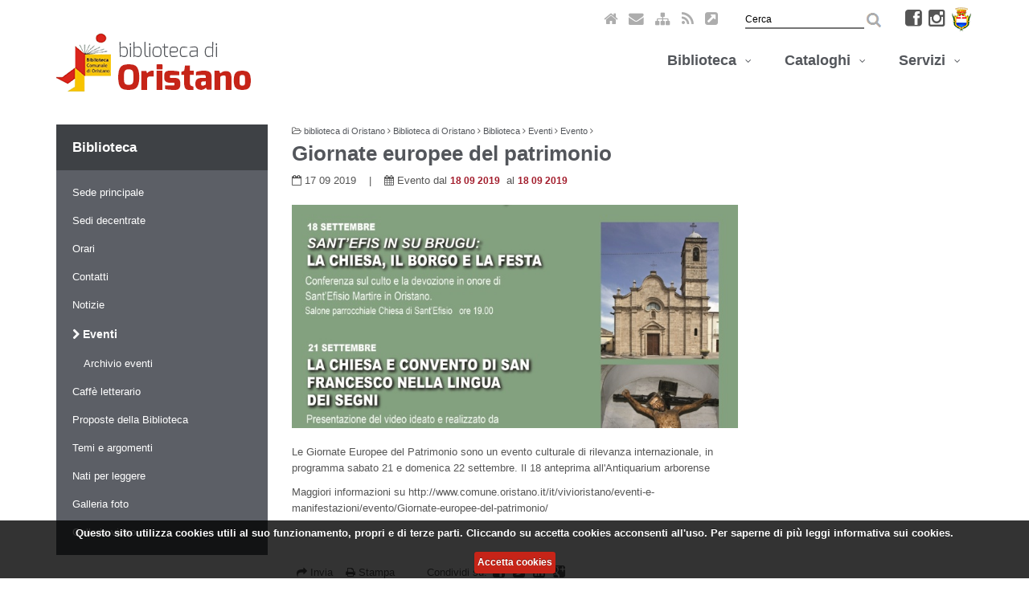

--- FILE ---
content_type: text/html;charset=UTF-8
request_url: https://biblioteca.oristano.it/it/biblioteca/eventi/evento/1ede9e2a-d98e-11e9-9b2f-e7400f9bdb95/
body_size: 5472
content:
<!DOCTYPE html>
<html lang="it">
<head>
	<meta charset="UTF-8" />
	<!--<meta http-equiv="X-UA-Compatible" content="IE=edge,chrome=1" />-->
	<meta name="viewport" content="width=device-width, initial-scale=1.0" />
	<link rel="apple-touch-icon" sizes="120x120" href="/system/modules/it.consulmedia.template/resources/img/favicon_120.png" />
	<link rel="shortcut icon" href="/system/modules/it.consulmedia.template/resources/img/favicon_16.png" type="image/png" />

	
<link rel="stylesheet" href="/system/modules/it.consulmedia.template/resources/plugins/bootstrap/css/bootstrap.min.css" type="text/css">
<link rel="stylesheet" href="/system/modules/it.consulmedia.template/resources/css/style.css" type="text/css">
<link rel="stylesheet" href="/system/modules/it.consulmedia.template/resources/css/responsive.css" type="text/css">
<link rel="stylesheet" href="/system/modules/it.consulmedia.template/resources/plugins/bxslider/jquery.bxslider.css" type="text/css">
<link rel="stylesheet" href="/system/modules/it.consulmedia.template/resources/plugins/font-awesome/css/font-awesome.css" type="text/css">
<link rel="stylesheet" href="/system/modules/it.consulmedia.template/resources/plugins/fontawesome-free-5.4.2-web/css/all.min.css" type="text/css">
<link rel="stylesheet" href="/system/modules/it.consulmedia.template/resources/css/header.css" type="text/css">
<link rel="stylesheet" href="/export/system/modules/it.consulmedia.template/resources/css/search.css" type="text/css">
<link rel="stylesheet" href="/system/modules/it.consulmedia.template/resources/plugins/cookie/cookiecuttr.css" type="text/css">
<link rel="stylesheet" href="/system/modules/it.consulmedia.template/resources/plugins/pretty/css/prettyPhoto.css" type="text/css">
<link rel="stylesheet" href="/system/modules/it.consulmedia.template/resources/plugins/calendar/dzscalendar.css" type="text/css">
<link rel="stylesheet" href="/system/modules/it.consulmedia.template/resources/plugins/calendar/dzstooltip.css" type="text/css">
<link rel="stylesheet" href="/system/modules/it.consulmedia.template/resources/plugins/elastislide/css/elastislide.css" type="text/css">
<link rel="stylesheet" href="/system/modules/it.consulmedia.template/resources/plugins/elastislide/css/custom.css" type="text/css"><link rel="stylesheet" href="/system/modules/it.consulmedia.template/resources/css/page.css" />
	<link rel="stylesheet" href="/system/modules/it.consulmedia.template/resources/css/print.css" media="print" />

	
<script type="text/javascript" src="/system/modules/it.consulmedia.template/resources/plugins/jquery-1.10.2.min.js"></script>
<script type="text/javascript" src="/system/modules/it.consulmedia.template/resources/plugins/jquery-migrate-1.2.1.min.js"></script>
<script type="text/javascript" src="/system/modules/it.consulmedia.template/resources/plugins/bootstrap/js/bootstrap.min.js"></script>
<script type="text/javascript" src="/system/modules/it.consulmedia.template/resources/plugins/hover-dropdown.min.js"></script>
<script type="text/javascript" src="/system/modules/it.consulmedia.template/resources/plugins/bxslider/jquery.bxslider.js"></script>
<script type="text/javascript" src="/system/modules/it.consulmedia.template/resources/plugins/back-to-top.js"></script>
<script type="text/javascript" src="/system/modules/it.consulmedia.template/resources/js/app.js"></script>
<script type="text/javascript" src="/system/modules/it.consulmedia.template/resources/js/script.js"></script>
<script type="text/javascript" src="/system/modules/it.consulmedia.template/resources/plugins/pretty/js/jquery.prettyPhoto.js"></script>
<script type="text/javascript" src="/system/modules/it.consulmedia.template/resources/plugins/calendar/dzscalendar.js"></script>
<script type="text/javascript" src="/system/modules/it.consulmedia.template/resources/plugins/elastislide/js/modernizr.custom.17475.js"></script>
<script type="text/javascript" src="/system/modules/it.consulmedia.template/resources/plugins/jwplayer/jwplayer.js"></script>
<script type="text/javascript" src="/system/modules/it.consulmedia.template/resources/plugins/cookie/jquery.cookie.js"></script>
<script type="text/javascript" src="/system/modules/it.consulmedia.template/resources/plugins/cookie/jquery.cookiecuttr.js"></script><script type="text/javascript">
	var GWTsearchContextInformation = {
		"onlineURL"    : "http://www.biblioteca.oristano.it/it/utilita/search-page/",
		"rootSite"     : "/sites/default",
		"globalPath"   : "/sites/default/it/",
		"subSitePath"  : "/sites/default/it/",
		"initialQuery" : "" + encodeURI('') + "" + encodeURI('') + "",
		"searchQuery"  : "",
		"isDoccenter"  : true,
		"addtionalFL" : ["content_it","content_en"]
	}
</script><script type="text/javascript" src="/system/modules/it.consulmedia.template/search/dictionary.js"></script>
<script type="text/javascript" src="/system/modules/it.consulmedia.template/search/configuration.js"></script>
<script type="text/javascript" src="/bibliotecaoristano/resources/ade/search/search.nocache.js?version=9.0.0"></script><script type="text/javascript">
		jQuery(document).ready(function() {
			App.init();
		});
	</script>
	<!--[if lt IE 9]>
	<script src="/system/modules/it.consulmedia.template/resources/plugins/respond.js"></script>
	<![endif]-->
	
	<script>
		$(document).ready(function () {
			// activate cookie cutter
			$.cookieCuttr({
				cookieAnalytics: false,
				cookieMessage: 'Questo sito utilizza cookies utili al suo funzionamento, propri e di terze parti. Cliccando su accetta cookies acconsenti all&#039;uso. Per saperne di più leggi&nbsp;<a href="/it/utilita/privacy/index.html">informativa sui cookies.</a><br/>',
				cookieAcceptButtonText: 'Accetta cookies'
			});
		});     
		
		if (jQuery.cookie('cc_cookie_accept') == "cc_cookie_accept") {	
			  (function(i,s,o,g,r,a,m){i['GoogleAnalyticsObject']=r;i[r]=i[r]||function(){
			  (i[r].q=i[r].q||[]).push(arguments)},i[r].l=1*new Date();a=s.createElement(o),
			  m=s.getElementsByTagName(o)[0];a.async=1;a.src=g;m.parentNode.insertBefore(a,m)
			  })(window,document,'script','https://www.google-analytics.com/analytics.js','ga');
	
			  ga('create', 'UA-51720443-1', 'auto');
			  ga('set', 'anonymizeIp', true);
			  ga('send', 'pageview');
		}  
	</script>
	
	<title>Biblioteca di Oristano | Giornate europee del patrimonio</title>	
	<meta name="description" content="Le Giornate Europee del Patrimonio sono un evento culturale di rilevanza internazionale, in programma sabato 21 e domenica 22 settembre. Il 18 anteprima all'Antiquarium arborense" />
	<meta name="keywords" content="" />
	<meta name="robots" content="index, follow" />
	<meta name="revisit-after" content="7 days" />
	
	<!-- Google+ -->
	<link rel="canonical" href="http://www.biblioteca.oristano.it/it/biblioteca/eventi/evento/1ede9e2a-d98e-11e9-9b2f-e7400f9bdb95/" />
	
	<!-- Twitter --> 
	<meta name="twitter:card" content="summary_large_image" /> 
	<meta name="twitter:title" content="Giornate europee del patrimonio" />
	<meta name="twitter:description" content="Le Giornate Europee del Patrimonio sono un evento culturale di rilevanza internazionale, in programma sabato 21 e domenica 22 settembre. Il 18 anteprima all'Antiquarium arborense" />
	<meta name="twitter:image:src" content="http://www.biblioteca.oristano.it/.galleries/img-eventi/2019-09-17_23-00-02_GEP_2019-Fondazione-Oristano.jpg" />
	
	<!-- Open Graph Facebook --> 
	<meta property="og:title" content="Giornate europee del patrimonio" /> 
	<meta property="og:type" content="article" /> 
	<meta property="og:url" content="http://www.biblioteca.oristano.it/it/biblioteca/eventi/evento/1ede9e2a-d98e-11e9-9b2f-e7400f9bdb95/" />
	<meta property="og:image" content="http://www.biblioteca.oristano.it/.galleries/img-eventi/2019-09-17_23-00-02_GEP_2019-Fondazione-Oristano.jpg" />
	<meta property="og:description" content="Le Giornate Europee del Patrimonio sono un evento culturale di rilevanza internazionale, in programma sabato 21 e domenica 22 settembre. Il 18 anteprima all'Antiquarium arborense" /> 
	<meta property="og:site_name" content="Biblioteca di Oristano" /> 
				
<!--=== ************************** inserire collegamento a search ===-->
</head>
<body>

	<div class="page-wrap">
	<!--=== Intestazione ===-->
	<!--=== Top ===-->    
	<div class="top">
		<div class="container">
			<div class="pull-right">
				<ul class="topbar">
					<li><a href="/it/index.html" title="Visualizza la pagina: Home"><i class="icon-home icon-large"><span class="nascosto">Home</span></i></a></li>
					<li><a href="/it/utilita/contatti/" title="Visualizza la pagina: Contatti"><i class="icon-envelope icon-large"><span class="nascosto">Contatti</span></i></a></li>
					<li><a href="/it/utilita/mappa-del-sito/" title="Visualizza la pagina: Mappa"><i class="icon-sitemap icon-large"><span class="nascosto">Mappa</span></i></a></li>
					<li><a href="/it/utilita/rss/" title="Visualizza la pagina: RSS"><i class="icon-rss icon-large"><span class="nascosto">RSS</span></i></a></li> 
					<li><a href="/it/utilita/link-utili/" title="Visualizza la pagina: Link utili"><i class="icon-external-link-sign icon-large"><span class="nascosto">Link utili</span></i></a></li> 
				</ul>
				<form class="searchbar" action="/it/utilita/search-page/" method="post">
					<fieldset>
						<legend class="nascosto">Modulo per la ricerca nel sito</legend>
						<label for="query" title="Cerca nel sito" class="nascosto">Cerca</label>
						<input name="query" type="text" value="Cerca" id="query" onfocus="if (this.value=='Cerca') this.value='';"/>
						<input name="invia" type="image" src="/system/modules/it.consulmedia.template/resources/img/cerca.png" alt="Cerca" class="cerca" />
						<input name="index" type="hidden" value="Online project IT" class="nascosto" />
					</fieldset>
				</form>
				<ul class="socialbar">
					<li><a href="http://www.facebook.com/pages/Biblioteca-di-Oristano/193016054059938" title="Visualizza la pagina Facebook"><i class="icon-facebook-sign icon-large"><span class="nascosto">Facebook</span></i></a></li>
					<li><a href="http://www.instagram.com/biblioteca_oristano/" title="Visualizza la pagina Instagram"><i class="icon-instagram icon-large"><span class="nascosto">Instagram</span></i></a></li>
					<li><a href="http://www.comune.oristano.it" title="Visualizza il sito Città di Oristano"><img src="/system/modules/it.consulmedia.template/resources/img/logo_oristano.png" alt="Logo del Comune di Oristano" /></a></li>
				</ul>
			</div>
		</div>      
	</div>
	<!--=== / Top ===--> 
	
	
	<!--=== Header ===--> 
	<div class="headerprint"><img src="/system/modules/it.consulmedia.template/resources/img/logo_biblioteca_oristano.png" alt="Logo della Biblioteca di Oristano" /></div>
	<div class="header">
		<h1 class="nascosto">Biblioteca di Oristano - sito ufficiale</h1>
		<h2 class="nascosto">Sezioni principali del sito</h2>
		<h3 class="nascosto">Menu principale</h3>
		<div class="navbar navbar-default" role="navigation">
			<div class="container">
				<div class="navbar-header col-md-3">
					<button type="button" class="navbar-toggle" data-toggle="collapse" data-target=".navbar-responsive-collapse">
						<span class="sr-only">Navigatione compatta</span>
						<span class="icon-bar"></span>
						<span class="icon-bar"></span>
						<span class="icon-bar"></span>
					</button>
					<a class="navbar-brand" href="/index.html">
						<img src="/system/modules/it.consulmedia.template/resources/img/logo_biblioteca_oristano.png" alt="Biblioteca di Oristano" />
					</a>
				</div>
				
				<div class="collapse navbar-collapse navbar-responsive-collapse">
					<ul class="nav navbar-nav navbar-right">
						<li class="dropdown ">
											<a href="/it/biblioteca/" class="dropdown-toggle" data-toggle="dropdown" data-hover="dropdown" data-delay="0" data-close-others="false">
												Biblioteca
												&nbsp;<i class="icon-angle-down"></i><br />
												<span></span>
											</a>
											<div class="dropdown-menu" id="menu1">
												<div class="col-menu">
													<ul class="sezioni">
														<li><a href="/it/biblioteca/index.html" title="Visualizza la pagina: Biblioteca">Introduzione</a></li>
									<li>
											<a href="/it/biblioteca/sede-principale/" title="Visualizza la pagina: Sede principale" >Sede principale</a>
										</li>
									<li>
											<a href="/it/biblioteca/sedi-decentrate/" title="Visualizza la pagina: Sedi decentrate" >Sedi decentrate</a>
										</li>
									<li>
											<a href="/it/biblioteca/orari/" title="Visualizza la pagina: Orari" >Orari</a>
										</li>
									<li>
											<a href="/it/biblioteca/contatti/" title="Visualizza la pagina: Contatti" >Contatti</a>
										</li>
									<li>
											<a href="/it/biblioteca/notizie/" title="Visualizza la pagina: Notizie" >Notizie</a>
										</li>
									<li>
											<a href="/it/biblioteca/eventi/" title="Visualizza la pagina: Eventi" >Eventi</a>
										</li>
									<li>
											<a href="/it/biblioteca/caffe-letterario/" title="Visualizza la pagina: Caffè letterario" >Caffè letterario</a>
										</li>
									<li>
											<a href="/it/biblioteca/proposte-della-biblioteca/" title="Visualizza la pagina: Proposte della Biblioteca" >Proposte della Biblioteca</a>
										</li>
									<li>
											<a href="/it/biblioteca/temi-e-argomenti/" title="Visualizza la pagina: Temi e argomenti" >Temi e argomenti</a>
										</li>
									<li>
											<a href="/it/biblioteca/nati-per-leggere/" title="Visualizza la pagina: Nati per leggere" >Nati per leggere</a>
										</li>
									<li>
											<a href="/it/biblioteca/galleria-foto/" title="Visualizza la pagina: Galleria foto" >Galleria foto</a>
										</li>
									<li>
											<a href="/it/biblioteca/galleria-video/" title="Visualizza la pagina: Galleria video" >Galleria video</a>
										</li>
									</ul>
												</div>
											</div>
										</li>
										<li class="dropdown ">
											<a href="/it/cataloghi/" class="dropdown-toggle" data-toggle="dropdown" data-hover="dropdown" data-delay="0" data-close-others="false">
												Cataloghi
												&nbsp;<i class="icon-angle-down"></i><br />
												<span></span>
											</a>
											<div class="dropdown-menu" id="menu2">
												<div class="col-menu">
													<ul class="sezioni">
														<li><a href="/it/cataloghi/index.html" title="Visualizza la pagina: Cataloghi">Guida all'uso</a></li>
									<li>
											<a href="/it/cataloghi/audiovisivi/" title="Visualizza la pagina: Audiovisivi" >Audiovisivi</a>
										</li>
									<li>
											<a href="/it/cataloghi/opac-sardegna" title="Visualizza la pagina: OPAC Sardegna" >OPAC Sardegna</a>
										</li>
									<li>
											<a href="/it/cataloghi/opac-sbn" title="Visualizza la pagina: OPAC SBN" >OPAC SBN</a>
										</li>
									<li>
											<a href="/it/cataloghi/fondi-documentari/" title="Visualizza la pagina: Fondi documentari" >Fondi documentari</a>
										</li>
									</ul>
												</div>
											</div>
										</li>
										<li class="dropdown ">
											<a href="/it/servizi/" class="dropdown-toggle" data-toggle="dropdown" data-hover="dropdown" data-delay="0" data-close-others="false">
												Servizi
												&nbsp;<i class="icon-angle-down"></i><br />
												<span></span>
											</a>
											<div class="dropdown-menu" id="menu3">
												<div class="col-menu">
													<ul class="sezioni">
														<li><a href="/it/servizi/index.html" title="Visualizza la pagina: Servizi">Introduzione</a></li>
									<li>
											<a href="/it/servizi/biblioteca/" title="Visualizza la pagina: Biblioteca" >Biblioteca</a>
										</li>
									<li>
											<a href="/it/servizi/mediateca/" title="Visualizza la pagina: Mediateca" >Mediateca</a>
										</li>
									<li>
											<a href="/it/servizi/sezione-ragazzi/" title="Visualizza la pagina: Sezione ragazzi" >Sezione ragazzi</a>
										</li>
									<li>
											<a href="/it/servizi/iscrizione-e-prestito/" title="Visualizza la pagina: Iscrizione e prestito" >Iscrizione e prestito</a>
										</li>
									<li>
											<a href="/it/servizi/regolamenti/" title="Visualizza la pagina: Regolamenti" >Regolamenti</a>
										</li>
									<li>
											<a href="/it/servizi/prestito-interbibliotecario/" title="Visualizza la pagina: Prestito interbibliotecario" >Prestito interbibliotecario</a>
										</li>
									<li>
											<a href="/it/servizi/sms/" title="Visualizza la pagina: SMS" >SMS</a>
										</li>
									<li>
											<a href="/it/servizi/modulistica/" title="Visualizza la pagina: Modulistica" >Modulistica</a>
										</li>
									</ul>
												</div>
											</div>
										</li>
						
					</ul>         
				</div>
			</div>
		</div>    
	</div>
	<!--=== / Header ===--> 
	
	
	
	<!--=== Contenuto ===-->
	<div class="container">
		<div class="row">
			<div class="col-md-3">
				<div id="menusx">
					<h2><a href="/it/biblioteca/" title="Visualizza la pagina: Biblioteca">Biblioteca</a></h2>
			<ul class="list-group sidebar-nav-v1">
								<li class="list-group-item">
								<a href="/it/biblioteca/sede-principale/" title="Visualizza la pagina: Sede principale">
						Sede principale</a>
				</li>
						<li class="list-group-item">
						<a href="/it/biblioteca/sedi-decentrate/" title="Visualizza la pagina: Sedi decentrate">
						Sedi decentrate</a>
				</li>
						<li class="list-group-item">
						<a href="/it/biblioteca/orari/" title="Visualizza la pagina: Orari">
						Orari</a>
				</li>
						<li class="list-group-item">
						<a href="/it/biblioteca/contatti/" title="Visualizza la pagina: Contatti">
						Contatti</a>
				</li>
						<li class="list-group-item">
						<a href="/it/biblioteca/notizie/" title="Visualizza la pagina: Notizie">
						Notizie</a>
				</li>
						<li class="list-group-item active">
						<a href="/it/biblioteca/eventi/" title="Visualizza la pagina: Eventi">
						<i class="icon-chevron-right"></i>&nbsp;Eventi</a>
				<ul class="list-group sidebar-nav-v2">
								<li class="">
								<a href="/it/biblioteca/eventi/archivio-eventi/" title="Visualizza la pagina: Archivio eventi">
						Archivio eventi</a>
				</li>
							</ul></li><li class="list-group-item">
						<a href="/it/biblioteca/caffe-letterario/" title="Visualizza la pagina: Caffè letterario">
						Caffè letterario</a>
				</li>
						<li class="list-group-item">
						<a href="/it/biblioteca/proposte-della-biblioteca/" title="Visualizza la pagina: Proposte della Biblioteca">
						Proposte della Biblioteca</a>
				</li>
						<li class="list-group-item">
						<a href="/it/biblioteca/temi-e-argomenti/" title="Visualizza la pagina: Temi e argomenti">
						Temi e argomenti</a>
				</li>
						<li class="list-group-item">
						<a href="/it/biblioteca/nati-per-leggere/" title="Visualizza la pagina: Nati per leggere">
						Nati per leggere</a>
				</li>
						<li class="list-group-item">
						<a href="/it/biblioteca/galleria-foto/" title="Visualizza la pagina: Galleria foto">
						Galleria foto</a>
				</li>
						<li class="list-group-item">
						<a href="/it/biblioteca/galleria-video/" title="Visualizza la pagina: Galleria video">
						Galleria video</a>
				</li></ul></div>
				<div id="banner">
					<div id="sinistra" ></div></div>
			</div>
			<div class="col-md-6">
				<div id="briciole">
	<i class="icon-folder-open-alt"></i>
	<a href="/" title="Visualizza la pagina: biblioteca di Oristano">biblioteca di Oristano</a> <i class="icon-angle-right"></i>
			<a href="/it/" title="Visualizza la pagina: Biblioteca di Oristano">Biblioteca di Oristano</a> <i class="icon-angle-right"></i>
			<a href="/it/biblioteca/" title="Visualizza la pagina: Biblioteca">Biblioteca</a> <i class="icon-angle-right"></i>
			<a href="/it/biblioteca/eventi/" title="Visualizza la pagina: Eventi">Eventi</a> <i class="icon-angle-right"></i>
			<a href="/it/biblioteca/eventi/evento/" title="Visualizza la pagina: Evento">Evento</a> <i class="icon-angle-right"></i>
			</div><div id="centrale" ><div class="contenuto">
	<h3 >Giornate europee del patrimonio</h3>
	<div class="txtcentrale-info">
		<p>	
			<i class="icon-calendar-empty"></i>&nbsp;17 09 2019
			&nbsp;&nbsp;&nbsp;|&nbsp;&nbsp;&nbsp;
			<i class="icon-calendar"></i>&nbsp;Evento dal&nbsp;<span class="data">18 09 2019</span>
				
				&nbsp;al&nbsp;<span class="data">18 09 2019</span>
			</p>
		</div>
		<div class="txtcentrale-foto">
							<div class="thumbnail-kenburn"><div class="overflow-hidden">
										<a data-rel="prettyPhoto[Evento]" href="/.galleries/img-eventi/2019-09-17_23-00-02_GEP_2019-Fondazione-Oristano.jpg" title="Giornate europee del patrimonio">
										<img src="/.galleries/img-eventi/2019-09-17_23-00-02_GEP_2019-Fondazione-Oristano.jpg?__scale=w:720,h:360,t:2,c:transparent" alt="Giornate europee del patrimonio" title="Ingrandisci la foto: Giornate europee del patrimonio" class="img-responsive" /></a>
									</div></div>
								</div>
						<div class="txtcentrale-testo">
			<div class="paragraph margin-bottom-20">
					<div ><p>Le Giornate Europee del Patrimonio sono un evento culturale di rilevanza internazionale, in programma sabato 21 e domenica 22 settembre. Il 18 anteprima all'Antiquarium arborense </p><p>Maggiori informazioni su <a href="http://www.comune.oristano.it/it/vivioristano/eventi-e-manifestazioni/evento/Giornate-europee-del-patrimonio/">http://www.comune.oristano.it/it/vivioristano/eventi-e-manifestazioni/evento/Giornate-europee-del-patrimonio/</a></p></div>
					</div>
			</div>
		
		<div id="tools">
			<ul>
				<li>
					<a title="Invia la pagina" href="mailto:?subject=Leggi+questa+pagina&amp;body=" onclick="return sendmail('Leggi questa pagina');" onkeypress="if(event.keyCode = 13){return sendmail('Leggi questa pagina');}">
						<i class="icon-share-alt"></i> Invia
					</a>
				</li>
				<li>
					<a title="Stampa la pagina" href="javascript:window.print();">
						<i class="icon-print"></i> Stampa
					</a>
				</li>
			</ul>
		</div>
		<div id="condividi">
			Condividi su:
			<ul>
				<li>
					<a title="Condividi la pagina su Facebook" href="http://www.facebook.com/share.php?u=http://www.biblioteca.oristano.it/it/biblioteca/eventi/evento/1ede9e2a-d98e-11e9-9b2f-e7400f9bdb95/">
						<i class="icon-facebook-sign icon-large"></i><span class="nascosto">Facebook</span>
					</a>
				</li>
				
				<li>
					<a title="Condividi la pagina su Twitter" href="http://twitter.com/home?status=http://www.biblioteca.oristano.it/it/biblioteca/eventi/evento/1ede9e2a-d98e-11e9-9b2f-e7400f9bdb95/">
						<i class="icon-twitter-sign icon-large"></i><span class="nascosto">Twitter</span>
					</a>
				</li>
				<li>
					<a title="Condividi la pagina su Linkedin" href="http://www.linkedin.com/shareArticle?mini=true&amp;url=http://www.biblioteca.oristano.it/it/biblioteca/eventi/evento/1ede9e2a-d98e-11e9-9b2f-e7400f9bdb95/">
						<i class="icon-linkedin-sign icon-large"></i><span class="nascosto">Linkedin</span>
					</a>
				</li> 
				<li>
					<a title="Condividi la pagina su Google+" href="https://plus.google.com/share?url=http://www.biblioteca.oristano.it/it/biblioteca/eventi/evento/1ede9e2a-d98e-11e9-9b2f-e7400f9bdb95/">
						<i class="icon-google-plus-sign icon-large"></i><span class="nascosto">Google+</span>
					</a>
				</li>     
			</ul>
		</div>
	</div>
</div><div id="centrale-detail" ></div><div id="novitalibri" ></div></div>
			<div class="col-md-3">
				<div id="menudx">
					<div id="destra" ></div><div id="destra-detail" ><div class="dettagli">
		<div class="multimedia">
				<h4 class="nascosto">Multimedia</h4>				
					</div>
		</div>
</div><div id="destra-banner" ></div></div>
			</div>
			</div>
	</div>	
	<!--=== /Contenuto ===-->
	
	<!--=== Zoom foto ===-->
	<script type="text/javascript">
		$(document).ready(function(){
			$("a[data-rel^='prettyPhoto']").prettyPhoto({
				slideshow: 5000, 
				autoplay_slideshow: false, 
				opacity: 0.60, 
				show_title: false
			});
		});
	</script>
	<!--=== /Zoom foto ===-->
	
	<!--=== Piè di pagina ===-->
	<!--=== Footer ===-->
	<div class="footer">
		<div class="footbar container">			
			<div class="title col-md-2 hequal">
				<h4>
					Servizi e contatti
				</h4>
			</div>
			<div class="socialbar col-md-4 hequal">
				<ul>
					<li><a href="http://www.facebook.com/pages/Biblioteca-di-Oristano/193016054059938" title="Visualizza la pagina Facebook"><i class="icon-facebook-sign icon-2x"><span class="nascosto">Facebook</span></i>Seguici su Facebook</a></li>
					<li><a href="http://www.instagram.com/biblioteca_oristano/" title="Visualizza la pagina Instagram"><i class="icon-instagram icon-2x"><span class="nascosto">Instagram</span></i>Seguici su Instagram</a></li>
					<li><a href="http://www.comune.oristano.it" title="Visualizza il sito Città di Oristano"><img src="/system/modules/it.consulmedia.template/resources/img/logo_oristano.png" alt="Logo del Comune di Oristano" />&nbsp;&nbsp;Città di Oristano</a></li>
				</ul>
				</div>
			<div class="contactbar col-md-6 hequal">
				<b>Biblioteca di Oristano</b>
				<p>
					Via Sant'Antonio (Hospitalis Sancti Antoni) - 09170 Oristano<br />
					<i class="icon-phone icon-large"></i>&nbsp;<a href="tel:+390783791750">Telefono 0783 791750</a><br />
					<i class="icon-phone icon-large"></i>&nbsp;<a href="tel:+390783791754">Telefono 0783 791754</a><br />
					<i class="icon-envelope-alt icon-large"></i>&nbsp;<a href="mailto:biblioteca.prestito@comune.oristano.it">biblioteca.prestito@comune.oristano.it</a><br />
					<i class="icon-envelope-alt icon-large"></i>&nbsp;<a href="mailto:prest.interbiblio@comune.oristano.it">prest.interbiblio@comune.oristano.it</a>
				</p>
				<p>
					<a href="/it/index.html" title="Visualizza la pagina: Home">Home</a>&nbsp;&nbsp;|&nbsp;&nbsp;
					<a href="/it/biblioteca/contatti/" title="Visualizza la pagina: Contatti">Contatti</a>&nbsp;&nbsp;|&nbsp;&nbsp;
					<a href="/it/utilita/mappa-del-sito/" title="Visualizza la pagina: Mappa">Mappa</a>&nbsp;&nbsp;|&nbsp;&nbsp;
					<a href="/it/utilita/privacy/" title="Visualizza la pagina: Privacy">Privacy</a>&nbsp;&nbsp;|&nbsp;&nbsp;
					<a href="https://form.agid.gov.it/view/ac465336-ad52-4bb0-bca8-5c54268c774e" title="Visualizza la pagina: Dichiarazione di Accessibilità" target="_blank">Dichiarazione di Accessibilità</a>&nbsp;&nbsp;|&nbsp;&nbsp;
					<a href="/it/utilita/credits/" title="Visualizza la pagina: Credits">Credits</a>
					&nbsp;&nbsp;&nbsp;&nbsp;&nbsp;&nbsp;&nbsp;&nbsp;&nbsp;&nbsp;&nbsp;&nbsp;&nbsp;&nbsp;&nbsp;&nbsp;
					<a href="http://www.consulmedia.it" title="Visualizza il sito: ConsulMedia srl">ConsulMedia 2019</a>
				</p>
			</div>
		</div>
	</div>
	<!--=== / Footer ===--><!--=== /Piè di pagina ===-->
	
	</div>
</body>
</html>

--- FILE ---
content_type: text/html
request_url: https://biblioteca.oristano.it/bibliotecaoristano/resources/ade/search/F0181AFD400438EE78A1909A6FFB383C.cache.html
body_size: 73423
content:
<html><head><meta charset="UTF-8" /><script>var $gwt_version = "2.5.1";var $wnd = parent;var $doc = $wnd.document;var $moduleName, $moduleBase;var $strongName = 'F0181AFD400438EE78A1909A6FFB383C';var $stats = $wnd.__gwtStatsEvent ? function(a) {return $wnd.__gwtStatsEvent(a);} : null,$sessionId = $wnd.__gwtStatsSessionId ? $wnd.__gwtStatsSessionId : null;$stats && $stats({moduleName:'search',sessionId:$sessionId,subSystem:'startup',evtGroup:'moduleStartup',millis:(new Date()).getTime(),type:'moduleEvalStart'});</script></head><body><script><!--
function b$(){}
function bd(){}
function jd(){}
function Nd(){}
function we(){}
function We(){}
function Ij(){}
function Ip(){}
function ep(){}
function Oo(){}
function Mr(){}
function Sr(){}
function $r(){}
function rs(){}
function ys(){}
function Es(){}
function Ts(){}
function tu(){}
function ax(){}
function kx(){}
function nx(){}
function rx(){}
function Ux(){}
function UL(){}
function RL(){}
function mz(){}
function cA(){}
function fJ(){}
function WJ(){}
function ZJ(){}
function qK(){}
function AK(){}
function dM(){}
function HO(){}
function MO(){}
function VO(){}
function DP(){}
function GP(){}
function qQ(){}
function vR(){}
function fS(){}
function _W(){}
function cX(){}
function jX(){}
function gZ(){}
function FZ(){}
function Mc(){wc()}
function zp(){op()}
function SK(){RK()}
function yR(){xR()}
function wL(a){pL=a}
function fd(a,b){a.d=b}
function $d(a,b){a.f=b}
function _d(a,b){a.k=b}
function ae(a,b){a.n=b}
function be(a,b){a.p=b}
function ce(a,b){a.q=b}
function de(a,b){a.s=b}
function fg(a,b){a.E=b}
function Xh(a,b){a.i=b}
function Ik(a,b){a.b=b}
function Gr(a,b){a.b=b}
function Dr(a,b){a.g=b}
function Hr(a,b){a.c=b}
function QO(a,b){a.c=b}
function pK(a,b){a.e=b}
function lN(a,b){a.b=b}
function mc(a){this.b=a}
function pc(a){this.b=a}
function rc(a){this.b=a}
function Jc(a){this.b=a}
function Sc(a){this.b=a}
function $c(a){this.b=a}
function Id(a){this.b=a}
function nh(a){this.b=a}
function th(a){this.b=a}
function mj(a){this.b=a}
function Mj(a){this.b=a}
function _i(a){this.c=a}
function $j(a){this.b=a}
function Rj(){this.b=Y0}
function Tj(){this.b=Z0}
function Vj(){this.b=$0}
function ak(){this.b=_0}
function gk(){this.b=N0}
function ck(){this.b=a1}
function ek(){this.b=b1}
function ik(){this.b=c1}
function kk(){this.b=d1}
function mk(){this.b=e1}
function ok(){this.b=f1}
function qk(){this.b=g1}
function sk(){this.b=h1}
function uk(){this.b=i1}
function wk(){this.b=j1}
function yk(){this.b=k1}
function Ak(){this.b=l1}
function Ck(){this.b=m1}
function Ek(){this.b=n1}
function Gk(){this.b=o1}
function Lk(){this.b=p1}
function Pk(){this.b=q1}
function Rk(){this.b=r1}
function Tk(){this.b=s1}
function Vk(){this.b=t1}
function Xk(){this.b=u1}
function Zk(){this.b=v1}
function Nk(){this.b=v_}
function _k(){this.b=w1}
function bl(){this.b=x1}
function el(){this.b=y1}
function gl(){this.b=z1}
function il(){this.b=A1}
function kl(){this.b=B1}
function ml(){this.b=C1}
function ol(){this.b=D1}
function ql(){this.b=E1}
function sl(){this.b=F1}
function wl(){this.b=G1}
function Al(){this.b=H1}
function Cl(){this.b=I1}
function El(){this.b=J1}
function Pm(){this.b=K1}
function Rm(){this.b=L1}
function Tm(){this.b=M1}
function Vm(){this.b=P1}
function Xm(){this.b=N1}
function Zm(){this.b=O1}
function _m(){this.b=Q1}
function bn(){this.b=R1}
function dn(){this.b=S1}
function fn(){this.b=T1}
function hn(){this.b=U1}
function kn(){this.b=V1}
function mn(){this.b=W1}
function on(){this.b=X1}
function qn(){this.b=Y1}
function sn(){this.b=Z1}
function un(){this.b=$1}
function wn(){this.b=_1}
function yn(){this.b=a2}
function ul(a){this.b=a}
function Uo(a){this.b=a}
function Xo(a){this.b=a}
function VT(){PT(this)}
function WT(){PT(this)}
function bU(){ZT(this)}
function cU(){ZT(this)}
function pX(){BU(this)}
function Nn(){rp(op())}
function Ns(a){this.b=a}
function $s(a){this.b=a}
function et(a){this.b=a}
function Ft(a){this.b=a}
function eu(a){this.b=a}
function ou(a){this.b=a}
function Wy(a){this.b=a}
function dz(a){this.b=a}
function pz(a){this.b=a}
function Az(a){this.b=a}
function Yw(a){this.c=a}
function $L(a){this.E=a}
function aM(a){this.E=a}
function sM(a){this.E=a}
function YN(a){this.b=a}
function vO(a){this.b=a}
function yO(a){this.b=a}
function $O(a){this.b=a}
function aP(a){this.b=a}
function YP(a){this.b=a}
function _P(a){this.b=a}
function eQ(a){this.b=a}
function rQ(a){this.b=a}
function KQ(a){this.b=a}
function $R(a){this.b=a}
function lR(a){this.c=a}
function uS(a){this.b=a}
function LS(a){this.b=a}
function ZU(a){this.b=a}
function mV(a){this.b=a}
function PV(a){this.b=a}
function _V(a){this.b=a}
function zV(a){this.e=a}
function MW(a){this.b=a}
function dY(a){this.b=a}
function rZ(a){this.b=a}
function Ks(){this.b={}}
function CJ(){this.b=Y$}
function Cp(a,b){a.b+=b}
function Dp(a,b){a.b+=b}
function Ep(a,b){a.b+=b}
function Fp(a,b){a.b+=b}
function Gp(a,b){a.b+=b}
function lc(a,b){a.b.H(b)}
function fK(a,b){$p(a,b)}
function qs(a,b){$P(b,a)}
function Zs(a,b){Ef(b,a)}
function nq(b,a){b.alt=a}
function Lf(a,b){XP(b,a.c)}
function mP(){mP=b$;rP()}
function zN(){zN=b$;rR()}
function xR(){xR=b$;rR()}
function DQ(){DQ=b$;SQ()}
function Au(){Au=b$;new pX}
function kN(){kN=b$;new pX}
function PT(a){a.b=new Ip}
function ZT(a){a.b=new Ip}
function eg(){throw new iU}
function An(){this.b=Bn()}
function hs(){this.d=++es}
function Tz(){return null}
function gQ(a){dQ(a.b,a.c)}
function TP(a,b){yQ(a.b,b)}
function UP(a,b){zQ(a.b,b)}
function ON(a,b){aN(a.b,b)}
function UN(a,b){oq(a.E,b)}
function jg(a,b){sg(a.E,b)}
function kg(a,b){kL(a.E,b)}
function dQ(a,b){SP(a.b,b)}
function xs(a,b){yg(b.b,a)}
function Js(a,b,c){a.b[b]=c}
function Pi(a){this.b=ii(a)}
function MS(a){this.b=sS(a)}
function qJ(){this.b=new bU}
function hb(){this.c=new KX}
function xX(){this.b=new pX}
function Lb(){Kb(this,null)}
function Ib(){Gb();return sb}
function Dd(){Ad();return td}
function nf(){nf=b$;mf=Iw()}
function VR(){Nn.call(this)}
function pS(){Nn.call(this)}
function BS(){Nn.call(this)}
function ES(){Nn.call(this)}
function HS(){Nn.call(this)}
function $S(){Nn.call(this)}
function iU(){Nn.call(this)}
function MY(){Nn.call(this)}
function Aj(a){wc();this.b=a}
function Tt(a){wc();this.b=a}
function Jk(a){Ik(this,a.id)}
function ah(a,b){Tg(a,b,a.E)}
function EL(a,b){Tg(a,b,a.E)}
function dN(a,b){Tg(a,b,a.E)}
function bR(a,b){dR(a,b,a.d)}
function Po(a){return a.Nb()}
function Tw(){Rw();return Nw}
function TQ(){SQ();return NQ}
function wq(){vq();return qq}
function Mq(){Lq();return Gq}
function fr(){er();return Wq}
function Sv(){Qv();return fv}
function RZ(){NZ();return IZ}
function kP(a){wc();this.b=a}
function sJ(a){vJ(a);this.b=a}
function kL(a,b){ZK();lL(a,b)}
function mL(a,b){ZK();nL(a,b)}
function Qj(a,b){Rp(b,X0,a.b)}
function gg(a,b){a.bb()[i0]=b}
function KK(a){$wnd.alert(a)}
function uy(){this.q=new Date}
function Fo(){Fo=b$;Eo=new Oo}
function Ew(){Ew=b$;Dw=new pX}
function hX(){hX=b$;gX=new jX}
function lz(){lz=b$;kz=new mz}
function RK(){RK=b$;QK=new hs}
function PY(){PY=b$;OY=new gZ}
function iN(){iN=b$;Lq();Ww()}
function Zi(a){Pi.call(this,a)}
function On(a){Mn.call(this,a)}
function hu(a){Mn.call(this,a)}
function hz(a){On.call(this,a)}
function Lt(a){It.call(this,a)}
function OL(a){Lt.call(this,a)}
function Wz(a){throw new hz(a)}
function YS(a){return 5>a?5:a}
function Yv(a,b){return b+z_+a}
function Vv(a,b){return b+z_+a}
function Wv(a,b){return b+z_+a}
function Xv(a,b){return b+z_+a}
function Is(a,b){return a.b[b]}
function HM(a,b){rM(a,b);BM(a)}
function ty(a,b){ho(a.q,XI(b))}
function $b(a,b,c){a.n.bd(b,c)}
function DR(a,b){a.style[p4]=b}
function WR(a){On.call(this,a)}
function CS(a){On.call(this,a)}
function FS(a){On.call(this,a)}
function IS(a){On.call(this,a)}
function _S(a){On.call(this,a)}
function jU(a){On.call(this,a)}
function KY(a){On.call(this,a)}
function HQ(a){FQ.call(this,a)}
function dT(a){CS.call(this,a)}
function qX(a){NU.call(this,a)}
function wy(a){this.q=io(XI(a))}
function Qz(a){return new pz(a)}
function Sz(a){return new Zz(a)}
function JL(a){return new yR(a)}
function jJ(a){return new hJ[a]}
function SY(a){return !!a&&a.c}
function kb(a,b){return a.c-b.c}
function $W(a,b){return b.cT(a)}
function PI(a,b){return !OI(a,b)}
function wz(b,a){return a in b.b}
function $K(a,b){a.__listener=b}
function gK(a,b,c){a.style[b]=c}
function RM(a,b){rM(a.d,b);BM(a)}
function mN(a,b){nq(a.b.Vc(a),b)}
function AQ(a){this.E=a;uu(Ww())}
function Mn(a){rp(op());this.g=a}
function Oq(){lb.call(this,s2,0)}
function VQ(){lb.call(this,s2,0)}
function XQ(){lb.call(this,t2,1)}
function Qq(){lb.call(this,t2,1)}
function Sq(){lb.call(this,u2,2)}
function ZQ(){lb.call(this,u2,2)}
function _Q(){lb.call(this,v2,3)}
function Uq(){lb.call(this,v2,3)}
function WK(){mt.call(this,null)}
function HY(){this.b=this.c=this}
function Zg(){this.d=new gR(this)}
function io(a){return new Date(a)}
function lt(a,b){return Bt(a.b,b)}
function Bt(a,b){return a.e.$c(b)}
function YI(a){return a.l|a.m<<22}
function FU(b,a){return b.j[b_+a]}
function vX(a,b){return a.b.$c(b)}
function GX(a,b){return a.d.$c(b)}
function yg(a,b){!!a.C&&kt(a.C,b)}
function zg(a,b){!!a.C&&kt(a.C,b)}
function EM(a,b){!!a.i&&rW(a.i,b)}
function Hb(a,b){lb.call(this,a,b)}
function Bd(a,b){lb.call(this,a,b)}
function hc(a,b){this.c=a;this.b=b}
function lb(a,b){this.b=a;this.c=b}
function Bf(a,b){this.b=a;this.c=b}
function Ff(a,b){this.b=a;this.c=b}
function Th(a,b){this.b=a;this.c=b}
function Dj(a,b){this.c=a;this.b=b}
function AL(){this.b=new mt(null)}
function cg(a,b){qg(a.bb(),b,true)}
function hg(a,b,c){qg(a.bb(),b,c)}
function DW(a,b,c){a.splice(b,c)}
function Zj(a,b,c){Rp(b,a.b,Yj(c))}
function Jo(a){return !!a.b||!!a.g}
function $o(a){return cp((op(),a))}
function me(){me=b$;le=rA(oI(),8)}
function KT(){KT=b$;HT={};JT={}}
function Sd(a){Td(a);a.f=0;a.q=Y$}
function Sp(b,a){b.innerHTML=a||Y$}
function oq(b,a){b.selectedIndex=a}
function bu(a,b){this.c=a;this.b=b}
function Rv(a,b){lb.call(this,a,b)}
function Sw(a,b){lb.call(this,a,b)}
function hr(){lb.call(this,'PX',0)}
function nr(){lb.call(this,'EX',3)}
function lr(){lb.call(this,'EM',2)}
function vr(){lb.call(this,'CM',7)}
function xr(){lb.call(this,'MM',8)}
function pr(){lb.call(this,'PT',4)}
function rr(){lb.call(this,'PC',5)}
function tr(){lb.call(this,'IN',6)}
function yK(a){wK();!!vK&&rL(vK,a)}
function KR(a){Ct(a.b,a.e,a.d,a.c)}
function wV(a){return a.c<a.e.ub()}
function Pz(a){return cz(),a?bz:az}
function JM(a,b){GM(a,new XO(a,b))}
function Jz(a,b){this.b=a;this.c=b}
function JV(a,b){this.b=a;this.c=b}
function VV(a,b){this.b=a;this.c=b}
function FN(a,b){this.b=a;this.c=b}
function DO(a,b){this.b=a;this.c=b}
function XO(a,b){this.b=a;this.c=b}
function hQ(a,b){this.b=a;this.c=b}
function rV(a,b){this.c=a;this.b=b}
function WX(a,b){this.e=a;this.f=b}
function OZ(a,b){lb.call(this,a,b)}
function jr(){lb.call(this,'PCT',1)}
function Ac(a){$wnd.clearTimeout(a)}
function Bo(a){$wnd.clearTimeout(a)}
function Yp(a,b){a.dispatchEvent(b)}
function bK(a,b){Jp(a,(mP(),nP(b)))}
function QT(a,b){Cp(a.b,b);return a}
function RT(a,b){Dp(a.b,b);return a}
function ST(a,b){Ep(a.b,b);return a}
function TT(a,b){Fp(a.b,b);return a}
function _T(a,b){Dp(a.b,b);return a}
function aU(a,b){Ep(a.b,b);return a}
function GR(c,a,b){c.open(a,b,true)}
function tS(a,b){return vS(a.b,b.b)}
function $p(a,b){a.textContent=b||Y$}
function zc(a){$wnd.clearInterval(a)}
function mt(a){nt.call(this,a,false)}
function yq(){lb.call(this,'NONE',0)}
function ki(a){if(!a){throw new ES}}
function LK(){if(!CK){BL();CK=true}}
function MK(){if(!GK){CL();GK=true}}
function ZK(){if(!XK){iL();XK=true}}
function _u(){_u=b$;Au();$u=new pX}
function Ww(){Ww=b$;Vw=new Yw(pI())}
function Fd(){Fd=b$;Ed=nb((Ad(),td))}
function tW(){this.b=hA(iI,f$,0,0,0)}
function rY(){this.b=new HY;this.c=0}
function dU(a){ZT(this);Ep(this.b,a)}
function $Z(){lb.call(this,'Tail',3)}
function TZ(){lb.call(this,'Head',1)}
function Aq(){lb.call(this,'BLOCK',1)}
function EW(a,b,c,d){a.splice(b,c,d)}
function pY(a,b,c){new IY(b,c);++a.c}
function qA(a,b){return a.cM&&a.cM[b]}
function Zp(a,b){return a.contains(b)}
function mT(b,a){return b.indexOf(a)}
function _o(a){return parseInt(a)||-1}
function Ay(a){return a<10?N2+a:Y$+a}
function wA(a){return a==null?null:a}
function wI(a){return xI(a.l,a.m,a.h)}
function _N(a,b){return fO(a,b,a.b.c)}
function KI(a,b){return yI(a,b,false)}
function yT(a){return hA(kI,j$,1,a,0)}
function RO(a){hg(a,ng(a.E)+m4,false)}
function nK(a,b){DM(b.b,a);mK.d=false}
function pJ(a,b){aU(a.b,b.b);return a}
function uu(){var a;a=new tu;return a}
function rp(){var a;a=pp(new zp);tp(a)}
function Dt(a){this.e=new pX;this.d=a}
function YY(){PY();ZY.call(this,null)}
function WZ(){lb.call(this,'Range',2)}
function Cq(){lb.call(this,'INLINE',2)}
function JP(){yP.call(this,$doc.body)}
function jY(a){this.d=a;this.c=a.b.c.b}
function Dc(a,b){wc();this.b=a;this.c=b}
function Di(a,b){(a<0||a>=b)&&Gi(a,b)}
function JX(a,b){if(a.b){_X(b);$X(b)}}
function yY(a){if(!a.d){throw new ES}}
function yQ(a,b){a.E[r4]=b!=null?b:Y$}
function No(a,b){a.d=Qo(a.d,[b,false])}
function pA(a,b){return a.cM&&!!a.cM[b]}
function vA(a){return a.tM==b$||pA(a,1)}
function _K(a){return !uA(a)&&tA(a,52)}
function dA(a){return eA(a,0,a.length)}
function Ao(a){return a.$H||(a.$H=++so)}
function wX(a,b){return a.b.cd(b)!=null}
function iT(b,a){return b.charCodeAt(a)}
function Vn(a){return uA(a)?$o(sA(a)):Y$}
function Jp(b,a){return b.appendChild(a)}
function Kp(b,a){return b.removeChild(a)}
function oP(b,a){b.__gwt_resolve=pP(a)}
function Rp(c,a,b){c.setAttribute(a,b)}
function bc(a,b,c){a.c.o?ac(b,c):_b(b,c)}
function dK(a,b,c){jL(a,(mP(),nP(b)),c)}
function QI(a,b){yI(a,b,true);return uI}
function UT(a,b){Gp(a.b,GT(b));return a}
function tA(a,b){return a!=null&&pA(a,b)}
function lJ(c,a,b){return a.replace(c,b)}
function nT(c,a,b){return c.indexOf(a,b)}
function oT(b,a){return b.lastIndexOf(a)}
function Lr(){Lr=b$;Kr=new is(w2,new Mr)}
function Rr(){Rr=b$;Qr=new is(x2,new Sr)}
function Zr(){Zr=b$;Yr=new is(y2,new $r)}
function ps(){ps=b$;os=new is(z2,new rs)}
function ws(){ws=b$;vs=new is(A2,new ys)}
function Ds(){Ds=b$;Cs=new is(B2,new Es)}
function wc(){wc=b$;vc=new tW;HK(new AK)}
function NL(){NL=b$;LL=new RL;ML=new UL}
function VW(){VW=b$;TW=new cX;UW=new _W}
function WS(){WS=b$;VS=hA(hI,f$,76,256,0)}
function nW(a){a.b=hA(iI,f$,0,0,0);a.c=0}
function aY(a){bY.call(this,a,null,null)}
function lZ(a){mZ.call(this,a,(NZ(),JZ))}
function Cd(a){Ad();return rb((Fd(),Ed),a)}
function wT(c,a,b){return c.substr(a,b-a)}
function Op(b,a){return parseInt(b[a])||0}
function Vp(a,b){return a.createElement(b)}
function Bn(){return (new Date).getTime()}
function gU(){return (new Date).getTime()}
function Xb(a){return pW(a.q,a.j.p,0)!=-1}
function Rn(a){return uA(a)?Sn(sA(a)):a+Y$}
function Un(a){return a==null?null:a.name}
function oW(a,b){Di(b,a.c);return a.b[b]}
function nN(a,b){oN(a,b.e,b.c,b.d,b.f,b.b)}
function uf(a,b,c){be(a.n.j,b);Pb(a.n,b,c)}
function eh(a,b,c){qf.call(this,a,b,c,null)}
function wh(a,b,c){qf.call(this,a,b,c,null)}
function Ah(a,b,c){qf.call(this,a,b,c,null)}
function Pn(a,b){rp(op());this.f=b;this.g=a}
function MP(a){this.d=a;this.b=!!this.d.z}
function nt(a,b){this.b=new Dt(b);this.c=a}
function jj(a){this.k=new mj(this);this.t=a}
function xc(a){a.e?zc(a.f):Ac(a.f);rW(vc,a)}
function VX(a,b){var c;c=a.f;a.f=b;return c}
function ii(a){if(!a){throw new $S}return a}
function ru(a){qu(M_,a);return encodeURI(a)}
function kq(b,a){return b.getElementById(a)}
function ZR(a,b){return a.b==b.b?0:a.b?1:-1}
function Sn(a){return a==null?null:a.message}
function vo(a,b,c){return a.apply(b,c);var d}
function pT(c,a,b){return c.lastIndexOf(a,b)}
function uj(a,b){rW(a.b,b);a.b.c==0&&xc(a.c)}
function Mo(a,b){a.b=Qo(a.b,[b,false]);Ko(a)}
function mW(a,b){jA(a.b,a.c++,b);return true}
function zQ(a,b){EQ(a);a.E[r4]=b!=null?b:Y$}
function xK(a){wK();return vK?qL(vK,a):null}
function oN(a,b,c,d,e,f){a.b.Xc(a,b,c,d,e,f)}
function Pc(a,b,c){this.b=a;this.c=b;this.d=c}
function Wc(a,b,c){this.e=a;this.c=b;this.d=c}
function yf(a,b,c){this.b=a;this.d=b;this.c=c}
function Hf(a,b,c){this.b=a;this.d=b;this.c=c}
function ai(a,b,c){this.b=a;this.d=b;this.c=c}
function Nf(a){this.b=a;this.c=new rQ(new tW)}
function Vs(a){var b;if(Ss){b=new Ts;kt(a,b)}}
function st(a,b){!a.b&&(a.b=new tW);mW(a.b,b)}
function xM(a,b){!a.i&&(a.i=new tW);mW(a.i,b)}
function jt(a,b,c){return new Ft(tt(a.b,b,c))}
function je(a){return a==null||xT(a).length==0}
function lS(a){return typeof a=='number'&&a>0}
function kS(a){var b=hJ[a.d];a=null;return b}
function yt(a,b){var c;c=zt(a,b,null);return c}
function ut(a,b,c,d){var e;e=xt(a,b,c);e.qb(d)}
function zY(a,b,c){this.e=a;this.c=c;this.b=b}
function NN(a){this.E=a;this.b=new bN(this.E)}
function yP(a){Zg.call(this);this.E=a;Ag(this)}
function Eq(){lb.call(this,'INLINE_BLOCK',3)}
function TR(){On.call(this,'divide by zero')}
function YR(){YR=b$;new $R(false);new $R(true)}
function wj(){this.b=new tW;this.c=new Aj(this)}
function ny(a,b){this.d=a;this.c=b;this.b=false}
function GY(a){a.b.c=a.c;a.c.b=a.b;a.b=a.c=a}
function Xw(a){!a.b&&(a.b=a.c.Dc());return a.b}
function dp(){try{null.a()}catch(a){return a}}
function op(){op=b$;Error.stackTraceLimit=128}
function wK(){wK=b$;vK=new AL;zL(vK)||(vK=null)}
function _X(a){a.b.c=a.c;a.c.b=a.b;a.b=a.c=null}
function gR(a){this.c=a;this.b=hA(gI,f$,67,4,0)}
function iP(a){jj.call(this,(sj(),rj));this.b=a}
function hN(){sM.call(this,BR(zR?zR:(zR=AR())))}
function Zt(a,b){qu('callback',b);return Yt(a,b)}
function $n(b,a){b.setDate(a);return b.getTime()}
function ho(b,a){b.setTime(a);return b.getTime()}
function EQ(a){var b;b=wQ(a);return b==null?Y$:b}
function nU(a){var b;b=a._c();return new JV(a,b)}
function pU(a){var b;b=a._c();return new VV(a,b)}
function IV(a){var b;b=a.c.ob();return new PV(b)}
function UV(a){var b;b=a.c.ob();return new _V(b)}
function Pt(a){if(!a.d){return}Nt(a);new lu(a.b)}
function Zz(a){if(a==null){throw new $S}this.b=a}
function Vg(a,b){if(b<0||b>a.d.d){throw new HS}}
function oY(a,b){new IY(b,a.b);++a.c;return true}
function KS(a,b){return a.b<b.b?-1:a.b>b.b?1:0}
function XS(a){return LI(a,C$)?0:PI(a,C$)?-1:1}
function vT(b,a){return b.substr(a,b.length-a)}
function bo(b,a){b.setHours(a);return b.getTime()}
function fo(b,a){b.setMonth(a);return b.getTime()}
function ac(a,b){var c;c=new Nd;Ld(c,a,new mc(b))}
function dd(a,b){var c;c=rA(a.c.ad(b),84);return c}
function Zn(a){var b;return b=a,vA(b)?b.hC():Ao(b)}
function uA(a){return a!=null&&a.tM!=b$&&!pA(a,1)}
function $t(a,b){Xt();_t.call(this,!a?null:a.b,b)}
function dl(a,b){Zj((yl(),xl),a,iA($H,f$,15,[b]))}
function Ps(a,b){var c;if(Ms){c=new Ns(b);a.hb(c)}}
function gt(a,b){var c;if(dt){c=new et(b);a.hb(c)}}
function Lp(a){var b;b=Xp(a);!!b&&b.removeChild(a)}
function zP(a){xP();try{a.kb()}finally{wX(wP,a)}}
function HK(a){LK();return IK(Ms?Ms:(Ms=new hs),a)}
function ee(a){this.d=new pX;this.o=new pX;this.b=a}
function bN(a){this.b=a;this.c=wu(a);this.d=this.c}
function Gc(a,b,c){wc();this.b=a;this.c=b;this.d=c}
function It(a){Pn.call(this,Kt(a),Jt(a));this.b=a}
function Qo(a,b){!a&&(a=[]);a[a.length]=b;return a}
function yA(a){if(a!=null){throw new pS}return null}
function oI(){if(nI==1){return new We}return new we}
function pI(){if(nI==1){return new nx}return new kx}
function qI(){if(nI==1){return new Ux}return new rx}
function rI(){if(nI==1){return new MO}return new HO}
function iO(a){if(mO(a)){return}a.k?pO(a):undefined}
function kO(a){if(mO(a)){return}a.k?undefined:pO(a)}
function ed(a){if(a.b.c==0){return false}return true}
function eo(b,a){b.setMinutes(a);return b.getTime()}
function go(b,a){b.setSeconds(a);return b.getTime()}
function _n(b,a){b.setFullYear(a);return b.getTime()}
function uX(a,b){var c;c=a.b.bd(b,a);return c==null}
function Oi(a,b){var c;c=a.b.ub();ji(b,c);return c-b}
function ap(a,b){a.length>=b&&a.splice(0,b);return a}
function Hp(a,b){a.b=a.b.substr(0,0-0)+Y$+vT(a.b,b)}
function $I(a,b){return xI(a.l^b.l,a.m^b.m,a.h^b.h)}
function LI(a,b){return a.l==b.l&&a.m==b.m&&a.h==b.h}
function Pp(b,a){return b[a]==null?null:String(b[a])}
function ZY(a){PY();this.c=null;!a&&(a=OY);this.b=a}
function UY(a,b){var c;c=new FZ;VY(a,b,c);return c.e}
function FL(a,b){var c;c=Yg(a,b);c&&GL(b.E);return c}
function $V(a){var b;b=rA(a.b.Fb(),86).kd();return b}
function OV(a){var b;b=rA(a.b.Fb(),86);return b.jd()}
function tI(a){if(tA(a,81)){return a}return new Qn(a)}
function SN(a,b){RN(a,b);return a.E.options[b].value}
function Yn(a,b){var c;return c=a,vA(c)?c.eQ(b):c===b}
function Hd(a,b,c){return a.b?CT(b.c,c.c):CT(c.c,b.c)}
function IK(a,b){return jt((!DK&&(DK=new WK),DK),a,b)}
function Fe(){Fe=b$;oe=new nJ((SJ(),new PJ($_)),60,60)}
function Ge(){Ge=b$;pe=new nJ((SJ(),new PJ(__)),60,54)}
function He(){He=b$;qe=new nJ((SJ(),new PJ(a0)),60,60)}
function Ie(){Ie=b$;re=new nJ((SJ(),new PJ(b0)),60,60)}
function Je(){Je=b$;se=new nJ((SJ(),new PJ(c0)),31,31)}
function Ke(){Ke=b$;te=new nJ((SJ(),new PJ(d0)),60,60)}
function Le(){Le=b$;ue=new nJ((SJ(),new PJ(e0)),60,60)}
function Me(){Me=b$;ve=new nJ((SJ(),new PJ(f0)),60,60)}
function df(){df=b$;Oe=new nJ((SJ(),new PJ($_)),60,60)}
function ef(){ef=b$;Pe=new nJ((SJ(),new PJ(__)),60,54)}
function ff(){ff=b$;Qe=new nJ((SJ(),new PJ(a0)),60,60)}
function gf(){gf=b$;Re=new nJ((SJ(),new PJ(b0)),60,60)}
function hf(){hf=b$;Se=new nJ((SJ(),new PJ(c0)),31,31)}
function jf(){jf=b$;Te=new nJ((SJ(),new PJ(d0)),60,60)}
function kf(){kf=b$;Ue=new nJ((SJ(),new PJ(e0)),60,60)}
function lf(){lf=b$;Ve=new nJ((SJ(),new PJ(f0)),60,60)}
function pd(){pd=b$;nd=new Id(true);od=new Id(false)}
function cz(){cz=b$;az=new dz(false);bz=new dz(true)}
function xP(){xP=b$;uP=new DP;vP=new pX;wP=new xX}
function mA(){mA=b$;kA=[];lA=[];nA(new cA,kA,lA)}
function NT(){if(IT==256){HT=JT;JT={};IT=0}++IT}
function Xd(a){if(a.d.ub()>0){return true}return false}
function Ni(a,b){var c;c=a.b.ub();hi(b,c);return c-1-b}
function Md(d,b){var c=d;$wnd[b]=function(a){c.O(b,a)}}
function iz(a){rp(op());this.g=!a?null:Jn(a);this.f=a}
function fT(a,b){this.b=l2;this.e=a;this.c=b;this.d=-1}
function pN(){kN();lN(this,new IN(this));this.E[i0]=e4}
function IQ(a){FQ.call(this,a);this.E[i0]='gwt-TextBox'}
function qN(a){kN();sN.call(this,a.e.b,a.c,a.d,a.f,a.b)}
function BU(a){a.e=[];a.j={};a.g=false;a.f=null;a.i=0}
function GT(a){return String.fromCharCode.apply(null,a)}
function qL(a,b){return jt(a.b,(!dt&&(dt=new hs),dt),b)}
function a$(a,b){return wA(a)===wA(b)||a!=null&&Yn(a,b)}
function xI(a,b,c){return _=new fJ,_.l=a,_.m=b,_.h=c,_}
function JW(a,b,c,d){var e;e=eA(a,b,c);KW(e,a,b,c,-b,d)}
function QR(a,b,c,d){this.b=a;this.e=b;this.d=c;this.c=d}
function gd(){this.b=new tW;new tW;this.c=new pX;this.d=0}
function CR(a){$wnd.setTimeout(function(){a.focus()},0)}
function Gj(a){$wnd.webkitCancelRequestAnimationFrame(a)}
function Gi(a,b){throw new IS('Index: '+a+', Size: '+b)}
function vJ(a){if(a==null){throw new _S('css is null')}}
function xz(a,b){if(b==null){throw new $S}return yz(a,b)}
function sT(c,a,b){b=zT(b);return c.replace(RegExp(a),b)}
function jo(a,b,c,d,e,f,g){return new Date(a,b,c,d,e,f,g)}
function Pb(a,b,c){!!a.k&&xc(a.k);a.k=new Dc(a,b);yc(a.k,c)}
function xg(a,b,c){return jt(!a.C?(a.C=new mt(a)):a.C,c,b)}
function at(a,b){var c;if(Ys){c=new $s(b);!!a.C&&kt(a.C,c)}}
function sy(a,b){var c;c=a.q.getHours();$n(a.q,b);ry(a,c)}
function qp(a,b){var c;c=sp(a,uA(b.c)?sA(b.c):null);tp(c)}
function LR(a,b,c){this.b=a;this.e=b;this.d=null;this.c=c}
function NR(a,b,c){this.b=a;this.e=b;this.d=null;this.c=c}
function $T(a,b){Gp(a.b,String.fromCharCode(b));return a}
function no(a){var b=ko[a.charCodeAt(0)];return b==null?a:b}
function nP(a){return a.__gwt_resolve?a.__gwt_resolve():a}
function GI(a){return a.l+a.m*4194304+a.h*17592186044416}
function GL(a){a.style[Y3]=Y$;a.style[Z3]=Y$;a.style[n2]=Y$}
function fN(){Zg.call(this);fg(this,$doc.createElement(u0))}
function rT(c,a,b){b=zT(b);return c.replace(RegExp(a,E3),b)}
function JK(a){LK();MK();return IK((!Ss&&(Ss=new hs),Ss),a)}
function AM(a,b){if(!a.x){return}hP(a.w,false,false);Ps(a,b)}
function aN(a,b){$p(a.b,b);if(a.d!=a.c){a.d=a.c;xu(a.b,a.c)}}
function lO(a,b){b&&nO(a,null);Ps(a,false);a.j=null;a.g=null}
function rA(a,b){if(a!=null&&!qA(a,b)){throw new pS}return a}
function ji(a,b){if(a<0||a>b){throw new IS(gi(a,b))}return a}
function hi(a,b){if(a<0||a>=b){throw new IS(fi(a,b))}return a}
function hA(a,b,c,d,e){var f;f=gA(e,d);iA(a,b,c,f);return f}
function Ct(a,b,c,d){a.c>0?st(a,new QR(a,b,c,d)):wt(a,b,c,d)}
function sN(a,b,c,d,e){rN.call(this,(SJ(),new PJ(a)),b,c,d,e)}
function JO(){JO=b$;GO=new nJ((SJ(),new PJ((Ww(),o4))),5,9)}
function OO(){OO=b$;LO=new nJ((SJ(),new PJ((Ww(),o4))),5,9)}
function SJ(){SJ=b$;new RegExp('%5B',E3);new RegExp('%5D',E3)}
function Vb(a){var b;b=new Jc(a);a.q.c==0&&bc(a,a.c.s+a.c.u,b)}
function $X(a){var b;b=a.d.c.c;a.c=b;a.b=a.d.c;b.b=a.d.c.c=a}
function kQ(a){var b;b=a.i;if(b){return pW(a.f,b,0)}return -1}
function CT(a,b){a=String(a);if(a==b){return 0}return a<b?-1:1}
function kT(a,b){if(!tA(b,1)){return false}return String(a)==b}
function jR(a){if(a.b>=a.c.d){throw new MY}return a.c.b[++a.b]}
function RN(a,b){if(b<0||b>=a.E.options.length){throw new HS}}
function lW(a,b,c){(b<0||b>a.c)&&Gi(b,a.c);EW(a.b,b,0,c);++a.c}
function SP(a,b){a.d=b.G();TP(a,a.d);AM(a.e.e,false);at(a,b)}
function Tg(a,b,c){Dg(b);bR(a.d,b);Jp(c,(mP(),nP(b.E)));Fg(b,a)}
function xQ(a,b){var c;c=YK(b.type);(c&896)!=0?Bg(a,b):Bg(a,b)}
function Mi(a,b){var c,d;d=Oi(a,b);c=a.b.Ab(d);return new _i(c)}
function zz(a){var b;b=vz(a,hA(kI,j$,1,0,0));return new Jz(a,b)}
function fR(a,b){var c;c=cR(a,b);if(c==-1){throw new MY}eR(a,c)}
function cc(a){!!a.g&&xc(a.g);if(BP(k_)){a.g=new Mc;yc(a.g,50)}}
function Gg(a,b){a.B==-1?mL(a.E,b|(a.E.__eventBits||0)):(a.B|=b)}
function Bc(a,b){return $wnd.setTimeout(U$(function(){a.I()}),b)}
function av(a,b){Au();this.d=new tW;this.c=a;this.b=b;Nu(this,a)}
function nJ(a,b,c){this.c=0;this.d=0;this.b=c;this.f=b;this.e=a}
function Qn(a){Nn.call(this);this.c=a;this.b=Y$;qp(new zp,this)}
function PJ(a){if(a==null){throw new _S('uri is null')}this.b=a}
function xJ(a){if(a==null){throw new _S('html is null')}this.b=a}
function qu(a,b){if(null==b){throw new _S(a+' cannot be null')}}
function yV(a){if(a.d<0){throw new ES}a.e.Bb(a.d);a.c=a.d;a.d=-1}
function IM(a){if(a.x){return}else a.A&&Dg(a);hP(a.w,true,false)}
function Up(a){if(Mp(a)){return !!a&&a.nodeType==1}return false}
function uT(a,b,c){return !(c<0||c>=a.length)&&a.indexOf(b,c)==c}
function hS(a,b,c){var d;d=new fS;d.e=a+b;lS(c)&&mS(c,d);return d}
function WW(a,b){var c,d;d=a.ub();for(c=0;c<d;++c){a.Cb(c,b[c])}}
function Jn(a){var b,c;b=a.cZ.e;c=a.Mb();return c!=null?b+b2+c:b}
function ao(d,a,b,c){d.setFullYear(a,b,c);return d.getTime()}
function co(e,a,b,c,d){e.setHours(a,b,c,d);return e.getTime()}
function bY(a,b,c){this.d=a;WX.call(this,b,c);this.b=this.c=null}
function IY(a,b){this.d=a;this.b=b;this.c=b.c;b.c.b=this;b.c=this}
function _t(a,b){pu('httpMethod',a);pu('url',b);this.b=a;this.e=b}
function mQ(){rO.call(this,rA(rI(),59));this.E[i0]=Y$;this.e=false}
function FQ(a){AQ.call(this,a,(!YJ&&(YJ=new ZJ),!VJ&&(VJ=new WJ)))}
function AP(){xP();try{PL(wP,uP)}finally{wP.b.dd();vP.dd()}}
function Qg(a){var b;b=new lR(a.d);while(b.b<b.c.d-1){jR(b);kR(b)}}
function sj(){sj=b$;var a;a=new Ij;!!a&&(a.Lb()||(a=new wj));rj=a}
function wQ(a){var b;b=Pp(a.E,r4);if(kT(Y$,b)){return null}return b}
function IU(a,b){var c;c=a.f;a.f=b;if(!a.g){a.g=true;++a.i}return c}
function fZ(a,b){if(a==null||b==null){throw new $S}return a.cT(b)}
function lg(a){if(!a.E){return '(null handle)'}return a.E.outerHTML}
function Mp(b){try{return !!b&&!!b.nodeType}catch(a){return false}}
function qy(a,b){return XS(WI(MI(a.q.getTime()),MI(b.q.getTime())))}
function cq(a){return typeof a.tabIndex!='undefined'?a.tabIndex:-1}
function xA(a){return ~~Math.max(Math.min(a,2147483647),-2147483648)}
function Zc(a,b,c){return rA(a.b.ad(b),76).b>=rA(a.b.ad(c),76).b?-1:1}
function lj(a,b){ij(a.b,b)?(a.b.r=a.b.t.Jb(a.b.k,a.b.o)):(a.b.r=null)}
function fA(a,b){var c,d;c=a;d=gA(0,b);iA(c.cZ,c.cM,c.qI,d);return d}
function iA(a,b,c,d){mA();oA(d,kA,lA);d.cZ=a;d.cM=b;d.qI=c;return d}
function oA(a,b,c){mA();for(var d=0,e=b.length;d<e;++d){a[b[d]]=c[d]}}
function yo(a,b,c){var d;d=wo();try{return vo(a,b,c)}finally{zo(d)}}
function Wg(a){!a.e&&(a.e=new dM);try{PL(a,a.e)}finally{a.d=new gR(a)}}
function rO(a){this.b=new tW;this.f=new tW;eO(this,true,JL(a.Zc()))}
function pP(a){return function(){this.__gwt_resolve=qP;return a.cb()}}
function mi(a){return tA(a,10)?rA(a,10).b:tA(a,88)?new Zi(a):new Pi(a)}
function sA(a){if(a!=null&&(a.tM==b$||pA(a,1))){throw new pS}return a}
function LU(a){var b;b=a.f;a.f=null;if(a.g){a.g=false;--a.i}return b}
function jS(a,b){var c;c=new fS;c.e=Y$+a;lS(b)&&mS(b,c);c.c=1;return c}
function zM(a,b){var c;c=gq(b);if(Up(c)){return Zp(a.E,c)}return false}
function qW(a,b){var c;c=(Di(b,a.c),a.b[b]);DW(a.b,b,1);--a.c;return c}
function Xg(a,b,c,d){d=Ug(a,b,d);Dg(b);dR(a.d,b,d);dK(c,b.E,d);Fg(b,a)}
function Qb(a,b,c){cc(a);!!a.b&&xc(a.b);a.b=new Gc(a,b,c);yc(a.b,a.c.b)}
function Uf(a){a.e.x&&lQ(a.d,kQ(a.d)+1);a.b.b=Rf(a).G();uf(a.b,a.b.b,0)}
function Ub(a){a.j.j?Ob(a,null,false):a.d.d&&Ob(a,null,true);a.e=true}
function oK(a){a.f=false;a.g=null;a.b=false;a.c=false;a.d=true;a.e=null}
function LP(a){if(!a.b||!a.d.z){throw new MY}a.b=false;return a.c=a.d.z}
function xV(a){if(a.c>=a.e.ub()){throw new MY}return a.e.yb(a.d=a.c++)}
function hq(a){!a.gwt_uid&&(a.gwt_uid=1);return 'gwt-uid-'+a.gwt_uid++}
function fq(a){return a.getBoundingClientRect&&a.getBoundingClientRect()}
function qP(){throw 'A PotentialElement cannot be resolved twice.'}
function ZL(a){var b;Ag(a);b=cq(a.E);-1==b&&(a.E.tabIndex=0,undefined)}
function Ug(a,b,c){var d;Vg(a,c);if(b.D==a){d=cR(a.d,b);d<c&&--c}return c}
function pW(a,b,c){for(;c<a.c;++c){if(a$(b,a.b[c])){return c}}return -1}
function rN(a,b,c,d,e){lN(this,new AN(this,a,b,c,d,e));this.E[i0]=e4}
function xZ(a,b){this.d=a;this.e=b;this.b=hA(lI,f$,90,2,0);this.c=true}
function HR(c,a){var b=c;c.onreadystatechange=U$(function(){a.Yb(b)})}
function sp(a,b){var c;c=kp(a,b);return c.length==0?(new ep).Rb(b):ap(c,1)}
function Jt(a){var b;b=a.ob();if(!b.Db()){return null}return rA(b.Fb(),81)}
function NK(){var a;if(CK){a=new SK;!!DK&&kt(DK,a);return null}return null}
function Xp(a){var b=a.parentNode;(!b||b.nodeType!=1)&&(b=null);return b}
function gq(a){var b=a.target;b&&b.nodeType==3&&(b=b.parentNode);return b}
--></script>
<script><!--
function iY(a){if(a.c==a.d.b.c){throw new MY}a.b=a.c;a.c=a.c.b;return a.b}
function kR(a){if(a.b<0||a.b>=a.c.d){throw new ES}a.c.c.nb(a.c.b[a.b--])}
function xY(a){yY(a);a.c==a.d?(a.c=a.d.b):--a.b;GY(a.d);a.d=null;--a.e.c}
function Nt(a){var b;if(a.d){b=a.d;a.d=null;FR(b);b.abort();!!a.c&&xc(a.c)}}
function _p(a){var b;b=fq(a);return b?b.left+bq(a.ownerDocument.body):dq(a)}
function AT(a,b,c){a=a.slice(b,c);return String.fromCharCode.apply(null,a)}
function eA(a,b,c){var d,e;d=a;e=d.slice(b,c);iA(d.cZ,d.cM,d.qI,e);return e}
function cR(a,b){var c;for(c=0;c<a.d;++c){if(a.b[c]==b){return c}}return -1}
function JU(e,a,b){var c,d=e.j;a=b_+a;a in d?(c=d[a]):++e.i;d[a]=b;return c}
function nA(a,b,c){var d=0,e;for(var f in a){if(e=a[f]){b[d]=f;c[d]=e;++d}}}
function zo(a){a&&Ho((Fo(),Eo));--ro;if(a){if(uo!=-1){Bo(uo);uo=-1}}}
function Co(){return $wnd.setTimeout(function(){ro!=0&&(ro=0);uo=-1},10)}
function Fw(c,b){try{typeof $wnd[b]!=h2&&Kw(b);c.b=$wnd[b]}catch(a){Kw(b)}}
function sP(b){mP();try{return !!b&&!!b.__gwt_resolve}catch(a){return false}}
function dv(a){switch(a.c){case 0:case 1:return true;default:return false;}}
function rW(a,b){var c;c=pW(a,b,0);if(c==-1){return false}qW(a,c);return true}
function fx(a){var b,c;b=~~(a/60);c=a%60;if(c==0){return Y$+b}return Y$+b+b_+c}
function Rf(a){var b;if(!a.e.x){return null}b=a.d.i;return !b?null:rA(b,63).b}
function BM(a){var b;b=a.z;if(b){a.j!=null&&b.db(a.j);a.k!=null&&b.eb(a.k)}}
function XW(a){VW();var b;b=a.vb();JW(b,0,b.length,(hX(),hX(),gX));WW(a,b)}
function lQ(a,b){var c;c=a.f;b>-1&&b<c.c&&gO(a,(Di(b,c.c),rA(c.b[b],60)),false)}
function HX(a,b){var c;c=rA(a.d.ad(b),83);if(c){JX(a,c);return c.f}return null}
function iS(a,b,c,d){var e;e=new fS;e.e=a+b;lS(c)&&mS(c,e);e.c=d?8:0;return e}
function db(a,b,c,d,e,f){this.d=a;this.e=b;this.g=c;this.f=d;this.c=e;this.b=f}
function EV(a,b){var c;this.b=a;this.e=a;c=a.ub();(b<0||b>c)&&Gi(b,c);this.c=b}
function is(a,b){hs.call(this);this.b=b;!Fr&&(Fr=new Ks);Js(Fr,a,this);this.c=a}
function PN(){NN.call(this,$doc.createElement(u0));this.E[i0]='gwt-Label'}
function lu(a){Mn.call(this,'A request timeout has expired after '+a+' ms')}
function sg(a,b){a.style.display=b?Y$:q0;a.setAttribute('aria-hidden',String(!b))}
function OJ(a,b){if(!tA(b,49)){return false}return kT(a.b,rA(rA(b,49),50).b)}
function XP(a,b){if(a.b.b.E['disabled']){return}Sf(a.b.e,a.b,b.b,a.b.g,a.b.i)}
function wY(a){if(a.c==a.e.b){throw new MY}a.d=a.c;a.c=a.c.b;++a.b;return a.d.d}
function Wp(a){var b=a.firstChild;while(b&&b.nodeType!=1)b=b.nextSibling;return b}
function MU(d,a){var b,c=d.j;a=b_+a;if(a in c){b=c[a];--d.i;delete c[a]}return b}
function Vy(d,a){var b=d.b[a];var c=(Oz(),Nz)[typeof b];return c?c(b):Xz(typeof b)}
function cK(a,b,c){var d;d=_J;_J=a;b==aK&&YK(a.type)==8192&&(aK=null);c.Z(a);_J=d}
function YW(a,b){VW();var c;c=a.vb();JW(c,0,c.length,b?b:(hX(),hX(),gX));WW(a,c)}
function Iw(){Ew();var a;a=rA(Dw.ad(q3),38);if(!a){a=new Hw;Dw.bd(q3,a)}return a}
function GQ(){var a;DQ();IQ.call(this,(a=$doc.createElement('INPUT'),a.type=s4,a))}
function VN(){$L.call(this,$doc.createElement('select'));this.E[i0]='gwt-ListBox'}
function jq(a){return (kT(a.compatMode,r2)?a.documentElement:a.body).clientWidth}
function iq(a){return (kT(a.compatMode,r2)?a.documentElement:a.body).clientHeight}
function mq(a){return (kT(a.compatMode,r2)?a.documentElement:a.body).scrollWidth||0}
function lq(a){return (kT(a.compatMode,r2)?a.documentElement:a.body).scrollHeight||0}
function jT(b,a){return b.lastIndexOf(a)!=-1&&b.lastIndexOf(a)==b.length-a.length}
function pu(a,b){qu(a,b);if(0==xT(b).length){throw new CS(a+' cannot be empty')}}
function rb(a,b){var c;c=a[b_+b];if(c){return c}if(b==null){throw new $S}throw new BS}
function mZ(a,b){var c;this.d=a;c=new tW;jZ(this,c,b,a.c,null,null);this.b=new zV(c)}
function Go(a){var b,c;if(a.c){c=null;do{b=a.c;a.c=null;c=Ro(b,c)}while(a.c);a.c=c}}
function Ho(a){var b,c;if(a.d){c=null;do{b=a.d;a.d=null;c=Ro(b,c)}while(a.d);a.d=c}}
function gb(a,b){var c,d;for(d=new zV(b);d.c<d.e.ub();){c=rA(xV(d),2);IX(a.c,c.d,c)}}
function Zu(a,b,c){var d,e;d=10;for(e=0;e<c-1;++e){b<d&&(a.b.b+=N2,a);d*=10}Cp(a.b,b)}
function Wd(a,b,c){var d,e;e=false;d=rA(a.d.ad(b),84);!!d&&d.rb(c)&&(e=true);return e}
function Wh(a,b,c){b?Zd(a.n.j,a.g,c):Qd(a.n.j,a.g,c);a.n.j.f=0;Ob(a.n,null,false)}
function hj(a,b){gj(a);a.p=true;a.q=false;a.n=200;a.u=b;a.o=null;++a.s;lj(a.k,Bn())}
function dg(a,b){var c=a.parentNode;if(!c){return}c.insertBefore(b,a);c.removeChild(a)}
function lT(b,a){if(a==null)return false;return b==a||b.toLowerCase()==a.toLowerCase()}
function xo(b){return function(){try{return yo(b,this,arguments)}catch(a){throw a}}}
function aq(a){var b;b=fq(a);return b?b.top+(a.ownerDocument.body.scrollTop||0):eq(a)}
function ab(a){var b;b=rA(a.v.ad((Gb(),Fb).b),3);if(b){return fb(b)}return VW(),VW(),TW}
function Yd(a){if(a.p!=null&&!!xT(a.p).length||a.d.ub()!=0){return true}return false}
function pp(a){var b;b=ap(sp(a,dp()),3);b.length==0&&(b=ap((new ep).Pb(),1));return b}
function nb(a){var b,c,d,e;b={};for(d=0,e=a.length;d<e;++d){c=a[d];b[b_+c.b]=c}return b}
function XY(a,b){var c;c=a.b[1-b];a.b[1-b]=c.b[b];c.b[b]=a;a.c=true;c.c=false;return c}
function xN(a,b){var c;c=Pp(a.Vc(b),f4);kT(I3,c)&&(a.i=new FN(a,b),Mo((Fo(),Eo),a.i))}
function Qd(a,b,c){var d;d=rA(a.d.ad(b),84);!d&&(d=new tW);d.rb(c)||d.qb(c);a.d.bd(b,d)}
function Rb(a,b,c){var d,e;d=new Pc(a,b,c);Sd(a.j);e=a.c.t+Ud(a.j);a.c.o?ac(e,d):_b(e,d)}
function Zd(a,b,c){var d;d=rA(a.d.ad(b),84);if(d){d.rb(c)&&d.tb(c);d.ub()==0&&a.d.cd(b)}}
function oc(a,b){var c;if(200==b.b.status){c=(Oz(),Vz(b.b.responseText)).Mc();a.b.H(c)}}
function oU(a,b){var c,d;for(d=b._c().ob();d.Db();){c=rA(d.Fb(),86);TY(a,c.jd(),c.kd())}}
function ks(a,b){wg(b,a,(ps(),ps(),os));wg(b,a,(ws(),ws(),vs));wg(b,a,(Ds(),Ds(),Cs))}
function Tb(a){!!a.g&&xc(a.g);if(BP(k_)){gg(BP(k_),'hide');gg(BP(o_),p_);gg(BP(q_),p_)}}
function Tn(a){var b;return a==null?d2:uA(a)?Un(sA(a)):tA(a,1)?e2:(b=a,vA(b)?b.cZ:_C).e}
function Io(a){var b;if(a.b){b=a.b;a.b=null;!a.g&&(a.g=[]);Ro(b,a.g)}!!a.g&&(a.g=Lo(a.g))}
function RS(a){var b,c;if(a==0){return 32}else{c=0;for(b=1;(b&a)==0;b<<=1){++c}return c}}
function ng(a){var b,c;b=Pp(a,i0);c=mT(b,ET(32));if(c>=0){return b.substr(0,c-0)}return b}
function vI(a){var b,c,d;b=a&4194303;c=~~a>>22&4194303;d=a<0?1048575:0;return xI(b,c,d)}
function dx(a){var b;if(a==0){return M2}if(a<0){a=-a;b='UTC+'}else{b='UTC-'}return b+fx(a)}
function hL(a){var b=0,c=a.firstChild;while(c){c.nodeType==1&&++b;c=c.nextSibling}return b}
function FR(b){var a=b;$wnd.setTimeout(function(){a.onreadystatechange=new Function},0)}
function CL(){var b=$wnd.onresize;$wnd.onresize=U$(function(a){try{OK()}finally{b&&b(a)}})}
function vq(){vq=b$;uq=new yq;rq=new Aq;sq=new Cq;tq=new Eq;qq=iA(_H,f$,17,[uq,rq,sq,tq])}
function Lq(){Lq=b$;Hq=new Oq;Iq=new Qq;Jq=new Sq;Kq=new Uq;Gq=iA(aI,f$,19,[Hq,Iq,Jq,Kq])}
function SQ(){SQ=b$;OQ=new VQ;PQ=new XQ;QQ=new ZQ;RQ=new _Q;NQ=iA(fI,f$,66,[OQ,PQ,QQ,RQ])}
function KX(){BU(this);this.c=new aY(this);this.d=new pX;this.c.c=this.c;this.c.b=this.c}
function vy(a,b,c){this.q=new Date;ao(this.q,a+1900,b,c);co(this.q,0,0,0,0);ry(this,0)}
function qf(a,b,c,d){var e;this.k=c;this.n=b;this.o=a;e=d;d==null&&(e=c.e);$b(this.n,e,this)}
function dV(a){var b;this.d=a;b=new tW;a.g&&mW(b,new mV(a));AU(a,b);zU(a,b);this.b=new zV(b)}
function Td(a){var b,c;for(c=ab(a.b).ob();c.Db();){b=rA(c.Fb(),1);a.d.cd(b)}a.r=null;a.c=null}
function vz(e,a){var b=e.b;var c=0;for(var d in b){b.hasOwnProperty(d)&&(a[c++]=d)}return a}
function eK(a){var b;b=sK(iK,a);if(!b&&!!a){a.cancelBubble=true;a.preventDefault()}return b}
function eN(a){var b;try{Wg(a)}finally{b=a.E.firstChild;while(b){Kp(a.E,b);b=a.E.firstChild}}}
function Eg(a,b){a.A&&(a.E.__listener=null,undefined);!!a.E&&dg(a.E,b);a.E=b;a.A&&$K(a.E,a)}
function GM(a,b){a.E.style[$3]=r_;a.E;IM(a);b.Yc(Op(a.E,V0),Op(a.E,U0));a.E.style[$3]=p_;a.E}
function FM(a,b,c){var d;a.s=b;a.y=c;b-=0;c-=0;d=a.E;d.style[Y3]=b+(er(),m0);d.style[Z3]=c+m0}
function gS(a,b,c,d){var e;e=new fS;e.e=a+b;lS(c!=0?-c:0)&&mS(c!=0?-c:0,e);e.c=4;e.b=d;return e}
function ri(a,b){var c;while(a.Db()){c=a.Fb();if(b==null?c==null:Yn(b,c)){return a}}return null}
function rg(a,b){if(!a){throw new On(o0)}b=xT(b);if(b.length==0){throw new CS(p0)}vg(a,b)}
function pM(a,b){if(a.z){throw new FS('SimplePanel can only contain one child widget')}rM(a,b)}
function jK(a){ZK();!lK&&(lK=new hs);if(!iK){iK=new nt(null,true);mK=new qK}return jt(iK,lK,a)}
function ig(a,b){b==null||b.length==0?(a.E.removeAttribute(n0),undefined):Rp(a.E,n0,b)}
function Pu(a,b){while(b[0]<a.length&&mT(' \t\r\n',ET(a.charCodeAt(b[0])))>=0){++b[0]}}
function _b(b,c){try{Zt(new $t((Xt(),Wt),b),new pc(c))}catch(a){a=tI(a);if(!tA(a,35))throw a}}
function Xt(){Xt=b$;new eu('DELETE');Wt=new eu('GET');new eu('HEAD');new eu('POST');new eu('PUT')}
function NZ(){NZ=b$;JZ=new OZ('All',0);KZ=new TZ;LZ=new WZ;MZ=new $Z;IZ=iA(mI,f$,91,[JZ,KZ,LZ,MZ])}
function dJ(){dJ=b$;_I=xI(4194303,4194303,524287);aJ=xI(0,0,524288);bJ=NI(1);NI(2);cJ=NI(0)}
function ex(a){var b;b=new ax;b.b=a;b.c=cx(a);b.d=hA(kI,j$,1,2,0);b.d[0]=dx(a);b.d[1]=dx(a);return b}
function Gu(a,b){var c,d;c=a.charCodeAt(b);d=b+1;while(d<a.length&&a.charCodeAt(d)==c){++d}return d-b}
function TY(a,b,c){var d,e;d=new xZ(b,c);e=new FZ;a.c=RY(a,a.c,d,e);e.c||++a.d;a.c.c=false;return e.e}
function qM(a,b){if(a.z!=b){return false}try{Fg(b,null)}finally{Kp(a.Tc(),b.E);a.z=null}return true}
function vS(a,b){if(isNaN(a)){return isNaN(b)?0:1}else if(isNaN(b)){return -1}return a<b?-1:a>b?1:0}
function di(a,b){this.b=a;bh.call(this,v0,b);wg(this,this,(Zr(),Zr(),Yr));this.E[i0]='list-unstyled'}
function hh(a,b,c){this.c=a;bh.call(this,B0,C0+b+' <\/a>');this.b=c;c>=0&&wg(this,this,(Zr(),Zr(),Yr))}
function Gh(a,b,c){this.c=a;bh.call(this,B0,C0+b+D_+c+') <\/a>');this.b=b;wg(this,this,(Zr(),Zr(),Yr))}
function AO(a,b){this.b=a;this.c=b;SM.call(this,'menuPopup');RM(this,this.c.e);this.v=true;null.od()}
function oQ(a){SO.call(this,a.F());this.E.style['whiteSpace']='nowrap';this.E[i0]='item';this.b=a}
function Kw(a){throw new KY(K0+a+"' is not a JavaScript object and cannot be used as a Dictionary")}
function Oz(){Oz=b$;Nz={'boolean':Pz,number:Qz,string:Sz,object:Rz,'function':Rz,undefined:Tz}}
function Ko(a){if(!a.j){a.j=true;!a.f&&(a.f=new Uo(a));So(a.f,1);!a.i&&(a.i=new Xo(a));So(a.i,50)}}
function vQ(a,b){if(!a.b){a.b=true;wg(a,new KQ(a),(Rr(),Rr(),Qr))}return xg(a,b,(!dt&&(dt=new hs),dt))}
function gO(a,b,c){if(!b){if(!!a.i&&a.j==a.i.e){return}}nO(a,b);c&&a.e&&CR(a.E);!!b&&a.c&&cO(a,b,false)}
function qg(a,b,c){if(!a){throw new On(o0)}b=xT(b);if(b.length==0){throw new CS(p0)}c?Np(a,b):Qp(a,b)}
function Mf(a,b){var c;if(EQ(a.b.c.b)!=null){c=EQ(a.b.c.b);if(c.length>3){be(a.b.n.j,c);Qb(a.b.n,b,null)}}}
function Vf(a){a.e.x&&(kQ(a.d)==-1?lQ(a.d,a.d.f.c-1):lQ(a.d,kQ(a.d)-1));a.b.b=Rf(a).G();uf(a.b,a.b.b,0)}
function RP(a){var b;b=Pp(a.b.E,r4);if(kT(b,a.d)){return}else{a.d=b}b.length==0?Lf(a.f,a.c):Mf(a.f,a.c)}
function wu(a){var b;b=Pp(a,C2);if(lT(m2,b)){return Rw(),Qw}else if(lT(D2,b)){return Rw(),Pw}return Rw(),Ow}
function EI(a){var b,c;c=QS(a.h);if(c==32){b=QS(a.m);return b==32?QS(a.l)+32:b+20-10}else{return c-12}}
function AI(a,b,c,d,e){var f;f=UI(a,b);c&&DI(f);if(e){a=CI(a,b);d?(uI=SI(a)):(uI=xI(a.l,a.m,a.h))}return f}
function cx(a){var b;if(a==0){return 'Etc/GMT'}if(a<0){a=-a;b='Etc/GMT-'}else{b='Etc/GMT+'}return b+fx(a)}
function Yj(a){var b,c,d,e;b=new VT;for(d=0,e=a.length;d<e;++d){c=a[d];ST(ST(b,c.b),z_)}return xT(b.b.b)}
function Gw(d,a){a=String(a);var b=d.b;var c=b[a];(c==null||!b.hasOwnProperty(a))&&d.Cc(a);return String(c)}
function gj(a){if(!a.p){return}a.v=a.q;a.o=null;a.p=false;a.q=false;if(a.r){a.r.Kb();a.r=null}a.v&&eP(a)}
function id(a){a.M($wnd.GWTsearchUIConfiguration);a.N($wnd.GWTsearchContextInformation);new ec(a.b,a.c)}
function So(b,c){Fo();$wnd.setTimeout(function(){var a=U$(Po)(b);a&&$wnd.setTimeout(arguments.callee,c)},c)}
function AR(){return function(a){var b=this.parentNode;b.onfocus&&$wnd.setTimeout(function(){b.focus()},0)}}
function Hj(b,c){var d=b;var e=U$(function(){var a=Bn();d.Ib(a)});return $wnd.webkitRequestAnimationFrame(e,c)}
function AU(e,a){var b=e.j;for(var c in b){if(c.charCodeAt(0)==58){var d=new rV(e,c.substring(1));a.qb(d)}}}
function At(a){var b,c;if(a.b){try{for(c=new zV(a.b);c.c<c.e.ub();){b=rA(xV(c),68);b.Ob()}}finally{a.b=null}}}
function dO(a,b){var c,d;for(d=new zV(a.f);d.c<d.e.ub();){c=rA(xV(d),60);if(Zp(c.E,b)){return c}}return null}
function QY(a,b){var c,d;d=a.c;while(d){c=a.b.L(b,d.d);if(c==0){return d}c<0?(d=d.b[0]):(d=d.b[1])}return null}
function Yg(a,b){var c;if(b.D!=a){return false}try{Fg(b,null)}finally{c=b.E;Kp(Xp(c),c);fR(a.d,b)}return true}
function Iu(a){var b;if(a.c<=0){return false}b=mT('MLydhHmsSDkK',ET(a.d.charCodeAt(0)));return b>1||b>=0&&a.c<3}
function MT(a){KT();var b=b_+a;var c=JT[b];if(c!=null){return c}c=HT[b];c==null&&(c=LT(a));NT();return JT[b]=c}
function jO(a){if(mO(a)){return}if(a.k){if(a.i.e!=null&&!null.od().od()){cO(a,a.i,false);null.od()}}else{oO(a)}}
function hO(a){if(mO(a)){return}if(a.k){oO(a)}else{if(a.i.e!=null&&!null.od().od()){cO(a,a.i,false);null.od()}}}
function rM(a,b){if(b==a.z){return}!!b&&Dg(b);!!a.z&&a.nb(a.z);a.z=b;if(b){Jp(a.Tc(),(mP(),nP(a.z.E)));Fg(b,a)}}
function eR(a,b){var c;if(b<0||b>=a.d){throw new HS}--a.d;for(c=b;c<a.d;++c){jA(a.b,c,a.b[c+1])}jA(a.b,a.d,null)}
function kp(a,b){var c,d,e;e=b&&b.stack?b.stack.split(c2):[];for(c=0,d=e.length;c<d;++c){e[c]=a.Qb(e[c])}return e}
function In(a){var b,c,d;c=hA(jI,f$,79,a.length,0);for(d=0,b=a.length;d<b;++d){if(!a[d]){throw new $S}c[d]=a[d]}}
function OK(){var a,b;if(GK){b=jq($doc);a=iq($doc);if(FK!=b||EK!=a){FK=b;EK=a;Vs((!DK&&(DK=new WK),DK))}}}
function US(a){var b,c;if(a>-129&&a<128){b=a+128;c=(WS(),VS)[b];!c&&(c=VS[b]=new LS(a));return c}return new LS(a)}
function KM(a){if(a.u){KR(a.u.b);a.u=null}if(a.p){KR(a.p.b);a.p=null}if(a.x){a.u=jK(new $O(a));a.p=xK(new aP(a))}}
function dS(a){if(a>=48&&a<58){return a-48}if(a>=97&&a<97){return a-97+10}if(a>=65&&a<65){return a-65+10}return -1}
function wo(){var a;if(ro!=0){a=Bn();if(a-to>2000){to=a;uo=Co()}}if(ro++==0){Go((Fo(),Eo));return true}return false}
function gL(a,b){var c=0,d=a.firstChild;while(d){if(d.nodeType==1){if(b==c)return d;++c}d=d.nextSibling}return null}
function fb(a){var b,c;if(!!a.c&&!a.b){a.b=new tW;for(c=UV(pU(a.c));c.b.Db();){b=rA($V(c),2);mW(a.b,b.d)}}return a.b}
function Bg(a,b){var c;switch(YK(b.type)){case 16:case 32:c=b.relatedTarget;if(!!c&&Zp(a.E,c)){return}}Ir(b,a,a.E)}
function ju(a){Mn.call(this,'The URL '+a+' is invalid or violates the same-origin security restriction')}
function Xz(a){Oz();throw new hz("Unexpected typeof result '"+a+"'; please report this bug to the GWT team")}
function NU(a){BU(this);if(a<0){throw new CS('initial capacity was negative or load factor was non-positive')}}
function Mh(a,b,c){Kh();qf.call(this,a,b,c,null);this.c=new PN;if(c.f!=null){ON(this.c,c.f);gg(this.c,'shareLabel')}}
function kh(a,b,c){qf.call(this,a,b,c,null);this.b=new ch(c.f,' icon-remove');wg(this.b,new nh(this),(Zr(),Zr(),Yr))}
function qh(a,b,c){qf.call(this,a,b,c,null);this.b=new ch(c.f,'icon-bullhorn');wg(this.b,new th(this),(Zr(),Zr(),Yr))}
function ec(a,b){this.n=new pX;this.q=new tW;Nb();xK(new Wc(this,a,b));this.c=a;this.d=b;this.j=fc(a,b,null);Wb(this)}
function Rw(){Rw=b$;Qw=new Sw('RTL',0);Pw=new Sw('LTR',1);Ow=new Sw('DEFAULT',2);Nw=iA(dI,f$,39,[Qw,Pw,Ow])}
function nX(){nX=b$;lX=iA(kI,j$,1,[j3,k3,l3,m3,n3,o3,p3]);mX=iA(kI,j$,1,[Z2,$2,_2,a3,V2,b3,c3,d3,e3,f3,g3,h3])}
function IW(a,b,c,d,e,f,g,i){var j;j=c;while(f<g){j>=d||b<c&&i.L(a[b],a[j])<=0?jA(e,f++,a[b++]):jA(e,f++,a[j++])}}
function Su(a,b,c,d,e){var f;f=Ju(b,d,a.b.yc(),c);f<0&&(f=Ju(b,d,a.b.Ac(),c));if(f<0){return false}e.e=f;return true}
function Vu(a,b,c,d,e){var f;f=Ju(b,d,a.b.yc(),c);f<0&&(f=Ju(b,d,a.b.Bc(),c));if(f<0){return false}e.e=f;return true}
function mO(a){var b,c;if(!a.i){for(c=new zV(a.f);c.c<c.e.ub();){b=rA(xV(c),60);nO(a,b);break}return true}return false}
function DU(e,a){var b=e.j;for(var c in b){if(c.charCodeAt(0)==58){var d=b[c];if(e.gd(a,d)){return true}}}return false}
function SI(a){var b,c,d;b=~a.l+1&4194303;c=~a.m+(b==0?1:0)&4194303;d=~a.h+(b==0&&c==0?1:0)&1048575;return xI(b,c,d)}
function DI(a){var b,c,d;b=~a.l+1&4194303;c=~a.m+(b==0?1:0)&4194303;d=~a.h+(b==0&&c==0?1:0)&1048575;a.l=b;a.m=c;a.h=d}
function JI(a,b){var c,d,e;c=a.l+b.l;d=a.m+b.m+(~~c>>22);e=a.h+b.h+(~~d>>22);return xI(c&4194303,d&4194303,e&1048575)}
function WI(a,b){var c,d,e;c=a.l-b.l;d=a.m-b.m+(~~c>>22);e=a.h-b.h+(~~d>>22);return xI(c&4194303,d&4194303,e&1048575)}
function YU(a,b){var c,d,e;if(tA(b,86)){c=rA(b,86);d=c.jd();if(a.b.$c(d)){e=a.b.ad(d);return a.b.fd(c.kd(),e)}}return false}
function sW(a,b){var c;b.length<a.c&&(b=fA(b,a.c));for(c=0;c<a.c;++c){jA(b,c,a.b[c])}b.length>a.c&&jA(b,a.c,null);return b}
function Sb(a){var b,c,d,e;d=vT(Vd(a.j,pW(a.q,a.j.p,0)!=-1),1);c=a.d.e;e=ge(d);b=c+n_+e;b=qT(b,'/index.html',Y$);return b}
function xt(a,b,c){var d,e;e=rA(a.e.ad(b),85);if(!e){e=new pX;a.e.bd(b,e)}d=rA(e.ad(c),84);if(!d){d=new tW;e.bd(c,d)}return d}
function zt(a,b,c){var d,e;e=rA(a.e.ad(b),85);if(!e){return VW(),VW(),TW}d=rA(e.ad(c),84);if(!d){return VW(),VW(),TW}return d}
function wt(a,b,c,d){var e,f,g;e=zt(a,b,c);f=e.tb(d);f&&e.sb()&&(g=rA(a.e.ad(b),85),rA(g.cd(c),84),g.sb()&&a.e.cd(b),undefined)}
function HW(a,b,c,d){var e,f,g;for(e=b+1;e<c;++e){for(f=e;f>b&&d.L(a[f-1],a[f])>0;--f){g=a[f];jA(a,f,a[f-1]);jA(a,f-1,g)}}}
function aO(a,b,c){var d;if(a.k){d=$doc.createElement(c4);dK(a.d,d,b);Jp(d,(mP(),nP(c)))}else{d=gL(a.d,0);jL(d,(mP(),nP(c)),b)}}
function ZM(a){var b,c;c=$doc.createElement(d4);b=$doc.createElement(u0);Jp(c,(mP(),nP(b)));c[i0]=a;b[i0]=a+'Inner';return c}
function bM(){var a;aM.call(this,(a=$doc.createElement('BUTTON'),a.setAttribute(w_,b1),a));this.E[i0]='gwt-Button'}
function gwtOnLoad(b,c,d,e){$moduleName=c;$moduleBase=d;nI=e;if(b)try{U$(sI)()}catch(a){b(c)}else{U$(sI)()}}
function Ot(a,b){var c,d,e;if(!a.d){return}!!a.c&&xc(a.c);e=a.d;a.d=null;c=Qt(e);if(c!=null){new On(c)}else{d=new ou(e);oc(b,d)}}
function jZ(a,b,c,d,e,f){if(!d){return}!!d.b[0]&&jZ(a,b,c,d.b[0],e,f);kZ(a,c,d.d,e,f)&&b.qb(d);!!d.b[1]&&jZ(a,b,c,d.b[1],e,f)}
function kZ(a,b,c,d,e){if(b.nd()){if(a.d.b.L(c,e)>=0){return false}}if(b.md()){if(a.d.b.L(c,d)<0){return false}}return true}
function cv(a,b){_u();var c,d;c=Xw((Ww(),Ww(),Vw));d=null;b==c&&(d=rA($u.ad(a),36));if(!d){d=new av(a,b);b==c&&$u.bd(a,d)}return d}
function rL(a,b){b=b==null?Y$:b;if(!kT(b,pL==null?Y$:pL)){pL=b;$wnd.location=$wnd.location.href.split(W3)[0]+W3+a.Qc(b)}}
function yc(a,b){if(b<0){throw new CS('must be non-negative')}a.e?zc(a.f):Ac(a.f);rW(vc,a);a.e=false;a.f=Bc(a,b);mW(vc,a)}
function Gn(a,b){if(a.f){throw new FS("Can't overwrite cause")}if(b==a){throw new CS('Self-causation not permitted')}a.f=b;return a}
function eW(b,c){var d;d=qY(b,c);try{return wY(d)}catch(a){a=tI(a);if(tA(a,87)){throw new IS("Can't get element "+c)}else throw a}}
function IN(a){Eg(a,$doc.createElement(p1));mL(a.E,32768);a.B==-1?mL(a.E,133398655|(a.E.__eventBits||0)):(a.B|=133398655)}
function zI(a,b){if(a.h==524288&&a.m==0&&a.l==0){b&&(uI=xI(0,0,0));return wI((dJ(),bJ))}b&&(uI=xI(a.l,a.m,a.h));return xI(0,0,0)}
function NI(a){var b,c;if(a>-129&&a<128){b=a+128;II==null&&(II=hA(eI,f$,45,256,0));c=II[b];!c&&(c=II[b]=vI(a));return c}return vI(a)}
function Nb(){var a,b;if(BP(k_)){a=new qN((me(),le).T());ig(a,of(l_));mN(a,of(l_));b=new bh(m_,of(l_));EL(BP(k_),a);EL(BP(k_),b)}}
function Ir(a,b,c){var d,e,f;if(Fr){f=rA(Is(Fr,a.type),24);if(f){d=f.b.b;e=f.b.c;Gr(f.b,a);Hr(f.b,c);zg(b,f.b);Gr(f.b,d);Hr(f.b,e)}}}
function Bu(a,b,c){var d;if(b.b.b.length>0){mW(a.d,new ny(b.b.b,c));d=b.b.b.length;0<d?(Hp(b.b,d),b):0>d&&UT(b,hA(VH,f$,-1,-d,1))}}
function xu(a,b){switch(b.c){case 0:{a[C2]=m2;break}case 1:{a[C2]=D2;break}case 2:{wu(a)!=(Rw(),Ow)&&(a[C2]=Y$,undefined);break}}}
function zU(i,a){var b=i.e;for(var c in b){var d=parseInt(c,10);if(c==d){var e=b[d];for(var f=0,g=e.length;f<g;++f){a.qb(e[f])}}}}
function EU(i,a,b){var c=i.e[b];if(c){for(var d=0,e=c.length;d<e;++d){var f=c[d];var g=f.jd();if(i.gd(a,g)){return f.kd()}}}return null}
function GU(i,a,b){var c=i.e[b];if(c){for(var d=0,e=c.length;d<e;++d){var f=c[d];var g=f.jd();if(i.gd(a,g)){return true}}}return false}
function eP(a){if(!a.j){dP(a);a.d||FL((xP(),BP(null)),a.b);a.b.E}a.b.E.style[p4]='rect(auto, auto, auto, auto)';a.b.E.style[W0]=p_}
function LJ(){LJ=b$;new CJ;GJ=new RegExp(J_,E3);HJ=new RegExp(F3,E3);IJ=new RegExp(t0,E3);KJ=new RegExp(K0,E3);JJ=new RegExp(s_,E3)}
function xT(c){if(c.length==0||c[0]>z_&&c[c.length-1]>z_){return c}var a=c.replace(/^(\s*)/,Y$);var b=a.replace(/\s*$/,Y$);return b}
function Tu(a,b,c,d){var e,f;f=c-b;if(f<3){while(f<3){a*=10;++f}}else{e=1;while(f>3){e*=10;--f}a=~~((a+(~~e>>1))/e)}d.i=a;return true}
function jL(a,b,c){var d=0,e=a.firstChild,f=null;while(e){if(e.nodeType==1){if(d==c){f=e;break}++d}e=e.nextSibling}a.insertBefore(b,f)}
function IX(a,b,c){var d,e,f;e=rA(a.d.ad(b),83);if(!e){d=new bY(a,b,c);a.d.bd(b,d);$X(d);return null}else{f=e.f;VX(e,c);JX(a,e);return f}}
function yz(f,a){var b=f.b;var c;a=String(a);b.hasOwnProperty(a)&&(c=b[a]);var d=(Oz(),Nz)[typeof c];var e=d?d(c):Xz(typeof c);return e}
function XI(a){if(LI(a,(dJ(),aJ))){return -9223372036854775808}if(!OI(a,cJ)){return -GI(SI(a))}return a.l+a.m*4194304+a.h*17592186044416}
function cp(b){var c=Y$;try{for(var d in b){if(d!=h0&&d!='message'&&d!='toString'){try{c+='\n '+d+b2+b[d]}catch(a){}}}}catch(a){}return c}
function sR(a,b,c,d,e,f){var g;g='url("'+b.b+'") no-repeat '+-c+h4+-d+m0;a.style['background']=g;a.style[s0]=e+(er(),m0);a.style[r0]=f+m0}
function wg(a,b,c){var d;d=YK(c.c);d==-1?kg(a,c.c):a.B==-1?mL(a.E,d|(a.E.__eventBits||0)):(a.B|=d);return jt(!a.C?(a.C=new mt(a)):a.C,c,b)}
function qO(a,b){var c,d,e,f;if(!a.k){return}d=pW(a.b,b,0);if(d==-1){return}c=a.k?a.d:gL(a.d,0);f=gL(c,d);e=hL(f);e==2&&Kp(f,gL(f,1));b.E[i4]=2}
function dP(a){if(a.j){if(a.b.r){Jp($doc.body,a.b.n);a.g=JK(a.b.o);UO();a.c=true}}else if(a.c){Kp($doc.body,a.b.n);KR(a.g.b);a.g=null;a.c=false}}
function rR(){var a,b;rR=b$;pR=(SJ(),new PJ((b='__gwtDevModeHook:'+$moduleName+':moduleBase',a=$wnd||self,a[b]||$moduleBase)+'clear.cache.gif'))}
function of(b){nf();var c;try{c=Gw(mf,b);c!=null&&c.indexOf(g0)==0&&jT(c,g0)&&(c=null);return c}catch(a){a=tI(a);if(!tA(a,81))throw a}return null}
function Ro(b,c){var d,e,f;for(d=0,e=b.length;d<e;++d){f=b[d];try{f[1]?f[0].Nb()&&(c=Qo(c,f)):f[0].Ob()}catch(a){a=tI(a);if(!tA(a,81))throw a}}return c}
function Ai(a,b){var c,d;for(c=0,d=a.b.length;c<d;++c){if(b==null?(Di(c,a.b.length),a.b[c])==null:Yn(b,(Di(c,a.b.length),a.b[c]))){return c}}return -1}
function ch(a,b){bh.call(this,v0,'<li><i class="'+b+'"><\/i> '+a+w0);this.E[i0]='list-unstyled fa-icons';this.E.setAttribute(l0,'cursor: pointer')}
function Kh(){Kh=b$;Jh='<div class="tag-box tag-box-v2"><h2>Share result!<\/h2><p>'+of('label.share.box')+'<\/p><p><b>$HREF_LINK<\/b><\/p><\/div>'}
function Fu(a,b,c){var d;d=c.q.getFullYear()-1900+1900;d<0&&(d=-d);switch(b){case 1:Cp(a.b,d);break;case 2:Zu(a,d%100,2);break;default:Zu(a,d,b);}}
function Ef(a,b){var c;if(!(a.b.b!=null&&kT(a.b.b,a.b.n.j.p))){c=b.b.G();a.c!=null?($wnd.document.searchFormHeader.submit(),undefined):uf(a.b,c,0)}}
function qT(a,b,c){var d,e;d=rT(b,'([/\\\\\\.\\*\\+\\?\\|\\(\\)\\[\\]\\{\\}$^])','\\\\$1');e=rT(rT(c,g2,'\\\\\\\\'),'\\$','\\\\$');return rT(a,d,e)}
function $(a){var b,c,d;b=rA(a.v.ad((Gb(),ub).b),3);if(!!b&&!!b.d&&!a.c){a.c=new tW;for(d=IV(nU(b.d));d.b.Db();){c=rA(OV(d),1);mW(a.c,c)}}return a.c}
function gM(a,b){var c;if(a.j){throw new FS('Composite.initWidget() may only be called once.')}Dg(b);c=b.E;a.E=c;sP(c)&&oP((mP(),c),a);a.j=b;Fg(b,a)}
function zT(a){var b;b=0;while(0<=(b=a.indexOf('\\',b))){a.charCodeAt(b+1)==36?(a=a.substr(0,b-0)+'$'+vT(a,++b)):(a=a.substr(0,b-0)+vT(a,++b))}return a}
function CI(a,b){var c,d,e;if(b<=22){c=a.l&(1<<b)-1;d=e=0}else if(b<=44){c=a.l;d=a.m&(1<<b-22)-1;e=0}else{c=a.l;d=a.m;e=a.h&(1<<b-44)-1}return xI(c,d,e)}
function Lh(a){var b;return new bh(u0,qT(qT(Jh,'$EMAIL_LINK$',(qu('decodedURLComponent',a),b=/%20/g,encodeURIComponent(a).replace(b,L0))),'$HREF_LINK',a))}
function er(){er=b$;dr=new hr;br=new jr;Yq=new lr;Zq=new nr;cr=new pr;ar=new rr;$q=new tr;Xq=new vr;_q=new xr;Wq=iA(bI,f$,20,[dr,br,Yq,Zq,cr,ar,$q,Xq,_q])}
function qY(a,b){var c,d;(b<0||b>a.c)&&Gi(b,a.c);if(b>=~~a.c>>1){d=a.b;for(c=a.c;c>b;--c){d=d.c}}else{d=a.b.b;for(c=0;c<b;++c){d=d.b}}return new zY(a,b,d)}
function Lu(a,b){var c,d,e;d=new uy;e=new vy(d.q.getFullYear()-1900,d.q.getMonth(),d.q.getDate());c=Ku(a,b,e);if(c==0||c<b.length){throw new CS(b)}return e}
function Rt(a,b,c){if(!a){throw new $S}if(!c){throw new $S}if(b<0){throw new BS}this.b=b;this.d=a;if(b>0){this.c=new Tt(this);yc(this.c,b)}else{this.c=null}}
function yM(a,b){var c,d,e;if(!a.i){return false}e=gq(b);if(Up(e)){for(d=new zV(a.i);d.c<d.e.ub();){c=sA(xV(d));if(c.contains(e)){return true}}}return false}
function Np(a,b){var c,d;b=xT(b);d=a.className;c=Tp(d,b);if(c==-1){d.length>0?(a.className=d+z_+b,undefined):(a.className=b,undefined);return true}return false}
function SO(a){fg(this,$doc.createElement(d4));hg(this,ng(this.E)+m4,false);fK(this.E,a);this.E[i0]='gwt-MenuItem';Rp(this.E,W$,hq($doc));Nm();Qj(im,this.E)}
function Ud(a){var b;b=new VT;ST(b,Vd(a,false));ST(b,(qu(M_,N_),encodeURI(N_)));ST(b,(qu(M_,O_),encodeURI(O_)));ST(b,ru(s_+a.p.toLowerCase())+s_);return b.b.b}
function Wf(a){var b;this.b=a;this.d=new mQ;this.e=(b=new SM('suggestPopup'),Xp(Wp(b.E))[i0]='gwt-SuggestBoxPopup',b.v=true,b.e=2,b);RM(this.e,this.ab(this.d))}
function Dg(a){if(!a.D){xP();vX(wP,a)&&zP(a)}else if(tA(a.D,56)){rA(a.D,56).nb(a)}else if(a.D){throw new FS("This widget's parent does not implement HasWidgets")}}
function $P(a,b){var c;switch(b.b.keyCode||0){case 40:Uf(a.b.e);break;case 38:Vf(a.b.e);break;case 13:case 9:c=Rf(a.b.e);!c?AM(a.b.e.e,false):SP(a.b,c);}yg(a.b,b)}
function mS(a,b){var c;b.d=a;if(a==2){c=String.prototype}else{if(a>0){var d=kS(b);if(d){c=d.prototype}else{d=hJ[a]=function(){};d.cZ=b;return}}else{return}}c.cZ=b}
function Ob(a,b,c){var d,e,f;cc(a);!!b&&(a.j=b);a.f=(wK(),vK?pL==null?Y$:pL:Y$);c&&Sd(a.j);d=new rc(a);e=Vd(a.j,pW(a.q,a.j.p,0)!=-1);f=a.c.s+e;a.c.o?ac(f,d):_b(f,d)}
function Hw(){this.c='Dictionary GWTsearchUIDictionary';Fw(this,q3);if(!this.b){throw new KY("Cannot find JavaScript object with the name 'GWTsearchUIDictionary'")}}
function bq(a){if(a.ownerDocument.defaultView.getComputedStyle(a,Y$).direction==m2){return (a.scrollLeft||0)-((a.scrollWidth||0)-a.clientWidth)}return a.scrollLeft||0}
function Uu(a,b,c,d,e,f){if(e<0){e=Ju(b,f,a.b.rc(),c);e<0&&(e=Ju(b,f,a.b.sc(),c));if(e<0){return false}d.k=e;return true}else if(e>0){d.k=e-1;return true}return false}
function Wu(a,b,c,d,e,f){if(e<0){e=Ju(b,f,a.b.rc(),c);e<0&&(e=Ju(b,f,a.b.sc(),c));if(e<0){return false}d.k=e;return true}else if(e>0){d.k=e-1;return true}return false}
function Hu(a){var b,c,d;b=false;d=a.d.c;for(c=0;c<d;++c){if(Iu(rA(oW(a.d,c),40))){if(!b&&c+1<d&&Iu(rA(oW(a.d,c+1),40))){b=true;rA(oW(a.d,c),40).b=true}}else{b=false}}}
function oO(a){var b,c,d;if(!a.i){return}c=pW(a.f,a.i,0);b=c;while(true){c=c+1;c==a.f.c&&(c=0);if(c==b){d=rA(oW(a.f,b),60);break}else{d=rA(oW(a.f,c),60);break}}nO(a,d)}
function pO(a){var b,c,d;if(!a.i){return}c=pW(a.f,a.i,0);b=c;while(true){c=c-1;c<0&&(c=a.f.c-1);if(c==b){d=rA(oW(a.f,b),60);break}else{d=rA(oW(a.f,c),60);break}}nO(a,d)}
function fP(a){dP(a);if(a.j){a.b.E.style[n2]=q2;a.b.y!=-1&&FM(a.b,a.b.s,a.b.y);EL((xP(),BP(null)),a.b);a.b.E}else{a.d||FL((xP(),BP(null)),a.b);a.b.E}a.b.E.style[W0]=p_}
function mU(a,b,c){var d,e,f;for(e=a._c().ob();e.Db();){d=rA(e.Fb(),86);f=d.jd();if(b==null?f==null:Yn(b,f)){if(c){d=new WX(d.jd(),d.kd());e.Hb()}return d}}return null}
function Hn(a){var b,c,d;d=new VT;c=a;while(c){b=c.Mb();c!=a&&(d.b.b+='Caused by: ',d);ST(d,c.cZ.e);d.b.b+=b2;Ep(d.b,b==null?'(No exception detail)':b);d.b.b+=c2;c=c.f}}
function Iy(){uy.call(this);this.f=-1;this.b=false;this.p=-2147483648;this.k=-1;this.d=-1;this.c=-1;this.g=-1;this.j=-1;this.n=-1;this.i=-1;this.e=-1;this.o=-2147483648}
function bT(){bT=b$;aT=iA(VH,f$,-1,[48,49,50,51,52,53,54,55,56,57,97,98,99,100,101,102,103,104,105,106,107,108,109,110,111,112,113,114,115,116,117,118,119,120,121,122])}
function SS(a){var b,c,d;b=hA(VH,f$,-1,8,1);c=(bT(),aT);d=7;if(a>=0){while(a>15){b[d--]=c[a&15];a>>=4}}else{while(d>0){b[d--]=c[a&15];a>>=4}}b[d]=c[a&15];return AT(b,d,8)}
function vj(a){var b,c,d,e,f;b=hA(ZH,u$,12,a.b.c,0);b=rA(sW(a.b,b),13);c=new An;for(e=0,f=b.length;e<f;++e){d=b[e];rW(a.b,d);lj(d.b,c.b)}a.b.c>0&&yc(a.c,YS(16-(Bn()-c.b)))}
function VP(a,b,c){var d;this.c=new YP(this);this.i=new eQ(this);this.b=b;this.e=c;gM(this,b);d=new _P(this);ks(d,this.b);vQ(this.b,d);this.f=a;this.E[i0]='gwt-SuggestBox'}
function HI(a,b){var c,d,e;e=a.h-b.h;if(e<0){return false}c=a.l-b.l;d=a.m-b.m+(~~c>>22);e+=~~d>>22;if(e<0){return false}a.l=c&4194303;a.m=d&4194303;a.h=e&1048575;return true}
function sK(a,b){var c,d,e,f,g;if(!!lK&&!!a&&lt(a,lK)){c=mK.b;d=mK.c;e=mK.d;f=mK.e;oK(mK);pK(mK,b);kt(a,mK);g=!(mK.b&&!mK.c);mK.b=c;mK.c=d;mK.d=e;mK.e=f;return g}return true}
function UO(){var a,b,c,d,e;b=null.od();e=jq($doc);d=iq($doc);b[D0]=(vq(),q0);b[s0]=0+(er(),m0);b[r0]=k4;c=mq($doc);a=lq($doc);b[s0]=(c>e?c:e)+m0;b[r0]=(a>d?a:d)+m0;b[D0]=E0}
function bO(a){var b,c,d;nO(a,null);b=a.k?a.d:gL(a.d,0);while(hL(b)>0){Kp(b,gL(b,0))}for(d=new zV(a.b);d.c<d.e.ub();){c=rA(xV(d),65);c.E[i4]=1;rA(c,60).d=null}nW(a.f);nW(a.b)}
function si(a){var b,c,d,e;d=new VT;b=null;d.b.b+=T0;c=a.ob();while(c.Db()){b!=null?(Ep(d.b,b),d):(b=R0);e=c.Fb();Ep(d.b,e===a?'(this Collection)':Y$+e)}d.b.b+=S0;return d.b.b}
function fi(a,b){if(a<0){return li(O0,iA(iI,f$,0,[P0,US(a)]))}else if(b<0){throw new CS(Q0+b)}else{return li('%s (%s) must be less than size (%s)',iA(iI,f$,0,[P0,US(a),US(b)]))}}
--></script>
<script><!--
function kt(b,c){var d,e;!c.f||c.Vb();e=c.g;Dr(c,b.c);try{vt(b.b,c)}catch(a){a=tI(a);if(tA(a,69)){d=a;throw new Lt(d.b)}else throw a}finally{e==null?(c.f=true,c.g=null):(c.g=e)}}
function ke(a){var b,c,d,e;e=new tW;b=0;c=a.length;d=mT(a,ET(38));while(d!=-1){(b<d||b>0&&b<c)&&mW(e,a.substr(b,d-b));b=d+1;d=nT(a,ET(38),b)}d=a.length;b<d&&mW(e,vT(a,b));return e}
function Ph(a){var b,c,d,e;c=-1;d=false;for(e=0;e<a.b.E.options.length;++e){b=SN(a.b,e);kT(a.n.c.e,b)&&(c=e);if(kT(SN(a.b,e),a.n.j.q)){UN(a.b,e);d=true;break}}c!=-1&&!d&&UN(a.b,c)}
function gA(a,b){var c=new Array(b);if(a==3){for(var d=0;d<b;++d){var e=new Object;e.l=e.m=e.h=0;c[d]=e}}else if(a>0){var e=[null,0,false][a];for(var d=0;d<b;++d){c[d]=e}}return c}
function Tp(a,b){var c,d,e;c=a.indexOf(b);while(c!=-1){if(c==0||a.charCodeAt(c-1)==32){d=c+b.length;e=a.length;if(d==e||d<e&&a.charCodeAt(d)==32){break}}c=a.indexOf(b,c+1)}return c}
function Xu(a,b,c,d){if(!(b<0||b>=a.length)&&a.indexOf('GMT',b)==b){c[0]=b+3;return Ou(a,c,d)}if(!(b<0||b>=a.length)&&a.indexOf(M2,b)==b){c[0]=b+3;return Ou(a,c,d)}return Ou(a,c,d)}
function fO(a,b,c){var d,e;if(c<0||c>a.b.c){throw new HS}lW(a.b,c,b);e=0;for(d=0;d<c;++d){tA(oW(a.b,d),60)&&++e}lW(a.f,e,b);aO(a,c,b.E);b.d=a;hg(b,ng(b.E)+m4,false);qO(a,b);return b}
function CU(k,a){var b=k.e;for(var c in b){var d=parseInt(c,10);if(c==d){var e=b[d];for(var f=0,g=e.length;f<g;++f){var i=e[f];var j=i.kd();if(k.gd(a,j)){return true}}}}return false}
function KU(i,a,b){var c=i.e[b];if(c){for(var d=0,e=c.length;d<e;++d){var f=c[d];var g=f.jd();if(i.gd(a,g)){c.length==1?delete i.e[b]:c.splice(d,1);--i.i;return f.kd()}}}return null}
function Rd(a,b){var c,d,e;d=new VT;if(!!b&&b.c!=0){Ep(d.b,K_+a+L_);c=new zV(b);while(c.c<c.e.ub()){e=rA(xV(c),1);Ep(d.b,e);c.c<c.e.ub()?(d.b.b+=' OR ',d):(d.b.b+=E_,d)}}return d.b.b}
function Ju(a,b,c,d){var e,f,g,i,j,k;g=c.length;f=0;e=-1;k=vT(a,b).toLowerCase();for(i=0;i<g;++i){j=c[i].length;if(j>f&&mT(k,c[i].toLowerCase())==0){e=i;f=j}}e>=0&&(d[0]=b+f);return e}
function Vz(b){Oz();var c;if(b==null){throw new $S}if(b.length==0){throw new CS('empty argument')}try{return Uz(b,true)}catch(a){a=tI(a);if(tA(a,16)){c=a;throw new iz(c)}else throw a}}
function gi(a,b){if(a<0){return li(O0,iA(iI,f$,0,[P0,US(a)]))}else if(b<0){throw new CS(Q0+b)}else{return li('%s (%s) must not be greater than size (%s)',iA(iI,f$,0,[P0,US(a),US(b)]))}}
function PL(b,c){NL();var d,e,f,g;d=null;for(g=b.ob();g.Db();){f=rA(g.Fb(),67);try{c.Sc(f)}catch(a){a=tI(a);if(tA(a,81)){e=a;!d&&(d=new xX);uX(d,e)}else throw a}}if(d){throw new OL(d)}}
function WY(a,b,c,d){var e,f;f=b;e=f.d==null||a.b.L(c.d,f.d)>0?1:0;while(f.b[e]!=c){f=f.b[e];e=a.b.L(c.d,f.d)>0?1:0}f.b[e]=d;d.c=c.c;d.b[0]=c.b[0];d.b[1]=c.b[1];c.b[0]=null;c.b[1]=null}
function kJ(a){return $stats({moduleName:$moduleName,sessionId:$sessionId,subSystem:'startup',evtGroup:'moduleStartup',millis:(new Date).getTime(),type:'onModuleLoadStart',className:a})}
function Zo(a){var b,c,d;d=Y$;a=xT(a);b=a.indexOf(f2);c=a.indexOf(i2)==0?8:0;if(b==-1){b=mT(a,ET(64));c=a.indexOf('function ')==0?9:0}b!=-1&&(d=xT(a.substr(c,b-c)));return d.length>0?d:j2}
function Fg(a,b){var c;c=a.D;if(!b){try{!!c&&c.ib()&&a.kb()}finally{a.D=null}}else{if(c){throw new FS('Cannot set a new parent without first clearing the old parent')}a.D=b;b.ib()&&a.jb()}}
function OI(a,b){var c,d;c=~~a.h>>19;d=~~b.h>>19;return c==0?d!=0||a.h>b.h||a.h==b.h&&a.m>b.m||a.h==b.h&&a.m==b.m&&a.l>=b.l:!(d==0||a.h<b.h||a.h==b.h&&a.m<b.m||a.h==b.h&&a.m==b.m&&a.l<b.l)}
function oo(b){mo();var c=b.replace(/[\xad\u0600-\u0603\u06dd\u070f\u17b4\u17b5\u200b-\u200f\u2028-\u202e\u2060-\u2064\u206a-\u206f\ufeff\ufff9-\ufffb]/g,function(a){return no(a)});return c}
function tt(a,b,c){if(!b){throw new _S('Cannot add a handler with a null type')}if(!c){throw new _S('Cannot add a null handler')}a.c>0?st(a,new NR(a,b,c)):ut(a,b,null,c);return new LR(a,b,c)}
function uR(a,b){var c;c=new bU;c.b.b+="<img onload='this.__gwtLastUnhandledEvent=\"load\";' src='";aU(c,MJ(a.b));c.b.b+="' style='";aU(c,MJ(b.b));c.b.b+="' border='0'>";return new xJ(c.b.b)}
function IR(){var b;if($wnd.XMLHttpRequest){b=new $wnd.XMLHttpRequest}else{try{b=new $wnd.ActiveXObject('MSXML2.XMLHTTP.3.0')}catch(a){b=new $wnd.ActiveXObject('Microsoft.XMLHTTP')}}return b}
function Mu(a,b){var c,d,e;e=0;d=b[0];if(d>=a.length){return -1}c=a.charCodeAt(d);while(c>=48&&c<=57){e=e*10+(c-48);++d;if(d>=a.length){break}c=a.charCodeAt(d)}d>b[0]?(b[0]=d):(e=-1);return e}
function Cg(a){if(!a.ib()){throw new FS("Should only call onDetach when the widget is attached to the browser's document")}try{a.mb()}finally{try{a.gb()}finally{a.E.__listener=null;a.A=false}}}
function ET(a){var b,c;if(a>=65536){b=55296+(~~(a-65536)>>10&1023)&65535;c=56320+(a-65536&1023)&65535;return String.fromCharCode(b)+String.fromCharCode(c)}else{return String.fromCharCode(a&65535)}}
function LT(a){var b,c,d,e;b=0;d=a.length;e=d-4;c=0;while(c<e){b=a.charCodeAt(c+3)+31*(a.charCodeAt(c+2)+31*(a.charCodeAt(c+1)+31*(a.charCodeAt(c)+31*b)))|0;c+=4}while(c<d){b=b*31+iT(a,c++)}return b|0}
function jA(a,b,c){if(c!=null){if(a.qI>0&&!qA(c,a.qI)){throw new VR}else if(a.qI==-1&&(c.tM==b$||pA(c,1))){throw new VR}else if(a.qI<-1&&!(c.tM!=b$&&!pA(c,1))&&!qA(c,-a.qI)){throw new VR}}return a[b]=c}
function Qp(a,b){var c,d,e,f,g;b=xT(b);g=a.className;e=Tp(g,b);if(e!=-1){c=xT(g.substr(0,e-0));d=xT(vT(g,e+b.length));c.length==0?(f=d):d.length==0?(f=c):(f=c+z_+d);a.className=f;return true}return false}
function _w(a){var b,c;c=-a.b;b=iA(VH,f$,-1,[43,48,48,48,48]);if(c<0){b[0]=45;c=-c}b[1]=b[1]+~~(~~(c/60)/10)&65535;b[2]=b[2]+~~(c/60)%10&65535;b[3]=b[3]+~~(c%60/10)&65535;b[4]=b[4]+c%10&65535;return GT(b)}
function $w(a){var b,c;c=-a.b;b=iA(VH,f$,-1,[43,48,48,58,48,48]);if(c<0){b[0]=45;c=-c}b[1]=b[1]+~~(~~(c/60)/10)&65535;b[2]=b[2]+~~(c/60)%10&65535;b[4]=b[4]+~~(c%60/10)&65535;b[5]=b[5]+c%10&65535;return GT(b)}
function bx(a){var b;b=iA(VH,f$,-1,[71,77,84,45,48,48,58,48,48]);if(a<=0){b[3]=43;a=-a}b[4]=b[4]+~~(~~(a/60)/10)&65535;b[5]=b[5]+~~(a/60)%10&65535;b[7]=b[7]+~~(a%60/10)&65535;b[8]=b[8]+a%10&65535;return GT(b)}
function HU(k,a,b,c){var d=k.e[c];if(d){for(var e=0,f=d.length;e<f;++e){var g=d[e];var i=g.jd();if(k.gd(a,i)){var j=g.kd();g.ld(b);return j}}}else{d=k.e[c]=[]}var g=new WX(a,b);d.push(g);++k.i;return null}
function po(b){mo();var c=b.replace(/[\x00-\x1f\xad\u0600-\u0603\u06dd\u070f\u17b4\u17b5\u200b-\u200f\u2028-\u202e\u2060-\u2064\u206a-\u206f\ufeff\ufff9-\ufffb"\\]/g,function(a){return no(a)});return s_+c+s_}
function TN(a,b,c,d){var e,f,g,i;i=a.E;g=$doc.createElement(E1);g.text=b;g.removeAttribute('bidiwrapped');g.value=c;f=i.options.length;(d<0||d>f)&&(d=f);if(d==f){i.add(g,null)}else{e=i.options[d];i.add(g,e)}}
function Eu(a,b,c,d){var e;e=d.q.getMonth();switch(c){case 5:ST(b,iA(kI,j$,1,[E2,F2,G2,H2,G2,E2,E2,H2,I2,J2,K2,L2])[e]);break;case 4:ST(b,a.b.rc()[e]);break;case 3:ST(b,a.b.sc()[e]);break;default:Zu(b,e+1,c);}}
function dR(a,b,c){var d,e;if(c<0||c>a.d){throw new HS}if(a.d==a.b.length){e=hA(gI,f$,67,a.b.length*2,0);for(d=0;d<a.b.length;++d){jA(e,d,a.b[d])}a.b=e}++a.d;for(d=a.d-1;d>c;--d){jA(a.b,d,a.b[d-1])}jA(a.b,c,b)}
function KW(a,b,c,d,e,f){var g,i,j,k;g=d-c;if(g<7){HW(b,c,d,f);return}j=c+e;i=d+e;k=j+(~~(i-j)>>1);KW(b,a,j,k,-e,f);KW(b,a,k,i,-e,f);if(f.L(a[k-1],a[k])<=0){while(c<d){jA(b,c++,a[j++])}return}IW(a,j,k,i,b,c,d,f)}
function TI(a,b){var c,d,e;b&=63;if(b<22){c=a.l<<b;d=a.m<<b|~~a.l>>22-b;e=a.h<<b|~~a.m>>22-b}else if(b<44){c=0;d=a.l<<b-22;e=a.m<<b-22|~~a.l>>44-b}else{c=0;d=0;e=a.l<<b-44}return xI(c&4194303,d&4194303,e&1048575)}
function VI(a,b){var c,d,e,f;b&=63;c=a.h&1048575;if(b<22){f=~~c>>>b;e=~~a.m>>b|c<<22-b;d=~~a.l>>b|a.m<<22-b}else if(b<44){f=0;e=~~c>>>b-22;d=~~a.m>>b-22|a.h<<44-b}else{f=0;e=0;d=~~c>>>b-44}return xI(d&4194303,e&4194303,f&1048575)}
function bh(a,b){var c,d;Zg.call(this);if(kT(Y$,b)){fg(this,Vp($doc,a));return}c=new bU;aU($T(aU((c.b.b+=t0,c),a),62),b);$T(aU((c.b.b+='<\/',c),a),62);d=$doc.createElement(u0);Sp(d,c.b.b);fg(this,Wp(d));Lp(this.E)}
function iJ(a,b,c){var d=hJ[a];if(d&&!d.cZ){_=d.prototype}else{!d&&(d=hJ[a]=function(){});_=d.prototype=b<0?{}:jJ(b);_.cM=c}for(var e=3;e<arguments.length;++e){arguments[e].prototype=_}if(d.cZ){_.cZ=d.cZ;d.cZ=null}}
function Rz(a){if(!a){return lz(),kz}var b=a.valueOf?a.valueOf():a;if(b!==a){var c=Nz[typeof b];return c?c(b):Xz(typeof b)}else if(a instanceof Array||a instanceof $wnd.Array){return new Wy(a)}else{return new Az(a)}}
function BP(a){xP();var b,c;c=rA(vP.ad(a),62);b=null;if(a!=null){if(!(b=kq($doc,a))){return null}}if(c){if(!b||c.E==b){return c}}if(vP.ub()==0){HK(new GP);Ww()}!b?(c=new JP):(c=new yP(b));vP.bd(a,c);uX(wP,c);return c}
function Kt(a){var b,c,d,e,f;c=a.ub();if(c==0){return null}b=new dU(c==1?'Exception caught: ':c+' exceptions caught: ');d=true;for(f=a.ob();f.Db();){e=rA(f.Fb(),81);d?(d=false):(b.b.b+='; ',b);aU(b,e.Mb())}return b.b.b}
function MJ(a){LJ();a.indexOf(J_)!=-1&&(a=lJ(GJ,a,'&amp;'));a.indexOf(t0)!=-1&&(a=lJ(IJ,a,'&lt;'));a.indexOf(F3)!=-1&&(a=lJ(HJ,a,'&gt;'));a.indexOf(s_)!=-1&&(a=lJ(JJ,a,'&quot;'));a.indexOf(K0)!=-1&&(a=lJ(KJ,a,'&#39;'));return a}
function Ld(a,b,c){var d,e,f;a.b=c;d='jsonLoad_'+qT(hq($doc),H_,I_)+'_callback';f=b+(b.indexOf(n_)!=-1?J_:n_)+'_callback='+d;f+='&json.wrf='+d;Md(a,d);e=$doc.createElement('script');e.setAttribute('src',f);Jp((xP(),BP(null)).E,e)}
function vg(a,b){var c=a.className.split(/\s+/);if(!c){return}var d=c[0];var e=d.length;c[0]=b;for(var f=1,g=c.length;f<g;f++){var i=c[f];i.length>e&&i.charAt(e)==H_&&i.indexOf(d)==0&&(c[f]=b+i.substring(e))}a.className=c.join(z_)}
function Ag(a){var b;if(a.ib()){throw new FS("Should only call onAttach when the widget is detached from the browser's document")}a.A=true;$K(a.E,a);b=a.B;a.B=-1;b>0&&(a.B==-1?mL(a.E,b|(a.E.__eventBits||0)):(a.B|=b));a.fb();a.lb()}
function Ad(){Ad=b$;ud=new Bd('facetCountASC',0);vd=new Bd('facetCountDESC',1);wd=new Bd('facetLabelASC',2);xd=new Bd('facetLabelDESC',3);yd=new Bd('facetValueASC',4);zd=new Bd('facetValueDESC',5);td=iA(YH,f$,7,[ud,vd,wd,xd,yd,zd])}
function nO(a,b){var c,d;if(b==a.i){return}if(a.i){RO(a.i);if(a.k){d=Xp(a.i.E);if(hL(d)==2){c=gL(d,1);qg(c,n4,false)}}}if(b){hg(b,ng(b.E)+m4,true);if(a.k){d=Xp(b.E);if(hL(d)==2){c=gL(d,1);qg(c,n4,true)}}Nm();dl(a.E,new Jk(b.E))}a.i=b}
function gP(a,b){var c,d,e,f,g,i;a.j||(b=1-b);g=0;e=0;f=0;c=0;d=xA(b*a.e);i=xA(b*a.f);switch(a.b.e){case 2:f=a.f;c=d;break;case 0:g=~~(a.e-d)>>1;e=~~(a.f-i)>>1;f=e+i;c=g+d;break;case 1:Ww();f=i;c=d;}DR(a.b.E,'rect('+g+q4+f+q4+c+q4+e+'px)')}
function QS(a){var b,c,d;if(a<0){return 0}else if(a==0){return 32}else{d=-(~~a>>16);b=~~d>>16&16;c=16-b;a=~~a>>b;d=a-256;b=~~d>>16&8;c+=b;a<<=b;d=a-4096;b=~~d>>16&4;c+=b;a<<=b;d=a-16384;b=~~d>>16&2;c+=b;a<<=b;d=~~a>>14;b=d&~(~~d>>1);return c+2-b}}
function zL(i){var c=Y$;var d=$wnd.location.hash;d.length>0&&(c=i.Pc(d.substring(1)));wL(c);var e=i;var f=U$(function(){var a=Y$,b=$wnd.location.hash;b.length>0&&(a=e.Pc(b.substring(1)));e.Rc(a)});var g=function(){$wnd.setTimeout(g,250);f()};g();return true}
function Sf(a,b,c,d,e){var f,g,i,j;f=!!c&&c.ub()>0;if(!f){AM(a.e,false);return}a.e.A&&AM(a.e,false);bO(a.d);for(i=c.ob();i.Db();){g=rA(i.Fb(),64);j=new oQ(g);QO(j,new hQ(e,g));_N(a.d,j)}d&&f&&lQ(a.d,0);if(a.c!=b){!!a.c&&EM(a.e,a.c.E);a.c=b;xM(a.e,b.E)}JM(a.e,b)}
function qd(a,b){pd();var c,d,e,f,g,i,j;this.d=a;g=Y$;if(a.indexOf(G_)!=-1){j=tT(a,G_,0);e=true;d=Y$;for(f=0;f<j.length;++f){c=j[f]+G_;d=d+c;i=of(d);e?(g=i):(g=g+' / '+i);e=false}}if(g!=null&&!!g.length){this.c=g}else{this.c=of(a);this.c==null&&(this.c=a)}this.b=b}
function FI(a){var b,c,d;c=a.l;if((c&c-1)!=0){return -1}d=a.m;if((d&d-1)!=0){return -1}b=a.h;if((b&b-1)!=0){return -1}if(b==0&&d==0&&c==0){return -1}if(b==0&&d==0&&c!=0){return RS(c)}if(b==0&&d!=0&&c==0){return RS(d)+22}if(b!=0&&d==0&&c==0){return RS(b)+44}return -1}
function UI(a,b){var c,d,e,f,g;b&=63;c=a.h;d=(c&524288)!=0;d&&(c|=-1048576);if(b<22){g=~~c>>b;f=~~a.m>>b|c<<22-b;e=~~a.l>>b|a.m<<22-b}else if(b<44){g=d?1048575:0;f=~~c>>b-22;e=~~a.m>>b-22|c<<44-b}else{g=d?1048575:0;f=d?4194303:0;e=~~c>>b-44}return xI(e&4194303,f&4194303,g&1048575)}
function cO(a,b,c){var d,e;nO(a,b);if(c&&!!b.c){nO(a,null);d=b.c;No((Fo(),Eo),new vO(d))}else b.e!=null&&(a.g=new AO(a,b),a.g.e=1,a.g.q=false,gg(a.g,'gwt-MenuBarPopup'),e=ng(a.E),kT(j4,e)||cg(a.g,e+'Popup'),xg(a.g,new YN(a),Ms?Ms:(Ms=new hs)),a.j=b.e,GM(a.g,new DO(a,b)),undefined)}
function BR(a){var b=$doc.createElement(u0);b.tabIndex=0;var c=$doc.createElement('input');c.type=s4;c.tabIndex=-1;c.setAttribute(X0,F1);var d=c.style;d.opacity=0;d.height=t4;d.width=t4;d.zIndex=-1;d.overflow=r_;d.position=q2;c.addEventListener(H3,a,false);b.appendChild(c);return b}
function sS(a){var b,c,d,e;if(a==null){throw new dT(d2)}c=a.length;d=c>0&&a.charCodeAt(0)==45?1:0;for(b=d;b<c;++b){if(dS(a.charCodeAt(b))==-1){throw new dT(w4+a+s_)}}e=parseInt(a,10);if(isNaN(e)){throw new dT(w4+a+s_)}else if(e<-2147483648||e>2147483647){throw new dT(w4+a+s_)}return e}
function li(a,b){var c,d,e,f;a=Y$+a;c=new cU(a.length+16*b.length);f=0;d=0;while(d<b.length){e=a.indexOf('%s',f);if(e==-1){break}aU(c,a.substr(f,e-f));_T(c,b[d++]);f=e+2}aU(c,vT(a,f));if(d<b.length){c.b.b+=' [';_T(c,b[d++]);while(d<b.length){c.b.b+=R0;_T(c,b[d++])}c.b.b+=S0}return c.b.b}
function tp(a){var b,c,d,e,f,g,i,j,k;k=hA(jI,f$,79,a.length,0);for(e=0,f=k.length;e<f;++e){j=tT(a[e],k2,0);b=-1;d=l2;if(j.length==2&&j[1]!=null){i=j[1];g=oT(i,ET(58));c=pT(i,ET(58),g-1);d=i.substr(0,c-0);if(g!=-1&&c!=-1){_o(i.substr(c+1,g-(c+1)));b=_o(vT(i,g+1))}}k[e]=new fT(j[0],d+V$+b)}In(k)}
function Du(a,b,c){var d,e;d=MI(c.q.getTime());if(PI(d,C$)){e=1000-YI(QI(SI(d),D$));e==1000&&(e=0)}else{e=YI(QI(d,D$))}if(b==1){e=~~((e+50)/100)<9?~~((e+50)/100):9;Gp(a.b,String.fromCharCode(48+e&65535))}else if(b==2){e=~~((e+5)/10)<99?~~((e+5)/10):99;Zu(a,e,2)}else{Zu(a,e,3);b>3&&Zu(a,0,b-3)}}
function CM(a,b,c,d){var e,f,g,i,j,k,n,o,p,q,r,s;n=Op(b.E,V0);k=c-n;Ww();j=_p(b.E);if(k>0){r=jq($doc)+bq($doc.body);q=bq($doc.body);i=r-j;e=j-q;i<c&&e>=k&&(j-=k)}o=aq(b.E);s=$doc.body.scrollTop||0;p=($doc.body.scrollTop||0)+iq($doc);f=o-s;g=p-(o+Op(b.E,U0));g<d&&f>=d?(o-=d):(o+=Op(b.E,U0));FM(a,j,o)}
function Zh(a,b,c,d,e,f,g,i,j){qf.call(this,a,b,c,d+I_+c.e);this.g=d;this.j=f;this.i=g;this.c=i;this.b=j;this.e=new fN;gg(this.e,'panel panel-search margin-bottom-20 '+j);this.d=new bh(u0,'<h4 class="panel-title"><i class="icon-tasks"><\/i> '+e+'<\/h4>');gg(this.d,'panel-heading '+j);EL(this.o,this.e)}
function Lo(a){var b,c,d,e,f,g,i;f=a.length;if(f==0){return null}b=false;c=new An;while(Bn()-c.b<100){d=false;for(e=0;e<f;++e){i=a[e];if(!i){continue}d=true;if(!i[0].Nb()){a[e]=null;b=true}}if(!d){break}}if(b){g=[];for(e=0;e<f;++e){!!a[e]&&(g[g.length]=a[e],undefined)}return g.length==0?null:g}else{return a}}
function rP(){var c=function(){};c.prototype={className:Y$,clientHeight:0,clientWidth:0,dir:Y$,getAttribute:function(a,b){return this[a]},href:Y$,id:Y$,lang:Y$,nodeType:1,removeAttribute:function(a,b){this[a]=undefined},setAttribute:function(a,b){this[a]=b},src:Y$,style:{},title:Y$};$wnd.GwtPotentialElementShim=c}
function tf(a,b){var c,d,e,f,g;d=kq($doc,b);e=new GQ;!!d&&(e=(DQ(),g=new HQ(d),ZL(g),xP(),uX(wP,g),g));c=new Wf(a);f=new VP(new Nf(a),e,c);f.g=false;a.k.g==(Gb(),vb)&&Rp(f.E,h0,a.k.e);f.E.setAttribute(c_,'off');f.E[i0]=j0;xg(f,new Ff(a,b),(!Ys&&(Ys=new hs),Ys));a.k.g==vb||wg(f,new Hf(a,f,c),(Ds(),Ds(),Cs));return f}
function Yu(a,b,c,d,e,f){var g,i,j,k;i=32;if(d<0){if(b[0]>=a.length){return false}i=a.charCodeAt(b[0]);if(i!=43&&i!=45){return false}++b[0];d=Mu(a,b);if(d<0){return false}i==45&&(d=-d)}if(i==32&&b[0]-c==2&&e.c==2){j=new uy;k=j.q.getFullYear()-1900+1900-80;g=k%100;f.b=d==g;d+=~~(k/100)*100+(d<g?100:0)}f.p=d;return true}
function hP(a,b,c){var d;a.d=c;gj(a);if(a.i){xc(a.i);a.i=null;eP(a)}a.b.x=b;KM(a.b);d=!c&&a.b.q;a.b.e!=0&&!b&&(d=false);a.j=b;if(d){if(b){dP(a);a.b.E.style[n2]=q2;a.b.y!=-1&&FM(a.b,a.b.s,a.b.y);a.b.E.style[p4]='rect(0px, 0px, 0px, 0px)';EL((xP(),BP(null)),a.b);a.b.E;a.i=new kP(a);yc(a.i,1)}else{hj(a,Bn())}}else{fP(a)}}
function vt(b,c){var d,e,f,g,i;if(!c){throw new _S('Cannot fire null event')}try{++b.c;g=yt(b,c.Ub());d=null;i=b.d?g.Ab(g.ub()):g.zb();while(b.d?i.Eb():i.Db()){f=b.d?i.Gb():i.Fb();try{c.Tb(rA(f,33))}catch(a){a=tI(a);if(tA(a,81)){e=a;!d&&(d=new xX);uX(d,e)}else throw a}}if(d){throw new It(d)}}finally{--b.c;b.c==0&&At(b)}}
function MI(a){var b,c,d,e,f;if(isNaN(a)){return dJ(),cJ}if(a<-9223372036854775808){return dJ(),aJ}if(a>=9223372036854775807){return dJ(),_I}e=false;if(a<0){e=true;a=-a}d=0;if(a>=17592186044416){d=xA(a/17592186044416);a-=d*17592186044416}c=0;if(a>=4194304){c=xA(a/4194304);a-=c*4194304}b=xA(a);f=xI(b,c,d);e&&DI(f);return f}
function dc(a){var b,c,d,e,f,g,i,j,k,n;i=MI(gU());g=new pX;for(f=new zV(new MW(zz(a).c));f.c<f.e.ub();){e=rA(xV(f),1);d=new tW;k=xz(a,e).Jc();for(j=0;j<=k.b.length-1;j+=2){n=Vy(k,j).tS();n=rT(n,s_,Y$);b=xA((new uS(Vy(k,j+1).Lc().b)).b);if(b>0){c=new qd(n,b);jA(d.b,d.c++,c)}}g.bd(e,d)}'Facet Time: '+ZI(WI(MI(gU()),i));return g}
function ZI(a){var b,c,d,e,f;if(a.l==0&&a.m==0&&a.h==0){return N2}if(a.h==524288&&a.m==0&&a.l==0){return '-9223372036854775808'}if(~~a.h>>19!=0){return H_+ZI(SI(a))}c=a;d=Y$;while(!(c.l==0&&c.m==0&&c.h==0)){e=NI(1000000000);c=yI(c,e,true);b=Y$+YI(uI);if(!(c.l==0&&c.m==0&&c.h==0)){f=9-b.length;for(;f>0;--f){b=N2+b}}d=b+d}return d}
function Uz(b,c){var d;if(c&&(mo(),lo)){try{d=JSON.parse(b)}catch(a){return Wz(C3+a)}}else{if(c){if(!(mo(),!/[^,:{}\[\]0-9.\-+Eaeflnr-u \n\r\t]/.test(b.replace(/"(\\.|[^"\\])*"/g,Y$)))){return Wz('Illegal character in JSON string')}}b=oo(b);try{d=eval(f2+b+E_)}catch(a){return Wz(C3+a)}}var e=Nz[typeof d];return e?e(d):Xz(typeof d)}
function RY(a,b,c,d){var e,f;if(!b){return c}else{e=a.b.L(b.d,c.d);if(e==0){d.e=b.e;d.c=true;b.e=c.e;return b}f=e>0?0:1;b.b[f]=RY(a,b.b[f],c,d);if(SY(b.b[f])){if(SY(b.b[1-f])){b.c=true;b.b[0].c=false;b.b[1].c=false}else{SY(b.b[f].b[f])?(b=XY(b,1-f)):SY(b.b[f].b[1-f])&&(b=(b.b[1-(1-f)]=XY(b.b[1-(1-f)],1-(1-f)),XY(b,1-f)))}}}return b}
function BL(){var d=$wnd.onbeforeunload;var e=$wnd.onunload;$wnd.onbeforeunload=function(a){var b,c;try{b=U$(NK)()}finally{c=d&&d(a)}if(b!=null){return b}if(c!=null){return c}};$wnd.onunload=U$(function(a){try{CK&&Ps((!DK&&(DK=new WK),DK),false)}finally{e&&e(a);$wnd.onresize=null;$wnd.onscroll=null;$wnd.onbeforeunload=null;$wnd.onunload=null}})}
function ry(a,b){var c,d,e,f,g,i,j;if(a.q.getHours()%24!=b%24){d=io(a.q.getTime());$n(d,d.getDate()+1);g=a.q.getTimezoneOffset()-d.getTimezoneOffset();if(g>0){i=~~(g/60);j=g%60;e=a.q.getDate();c=a.q.getHours();c+i>=24&&++e;f=jo(a.q.getFullYear(),a.q.getMonth(),e,b+i,a.q.getMinutes()+j,a.q.getSeconds(),a.q.getMilliseconds());ho(a.q,f.getTime())}}}
function ij(a,b){var c,d,e;c=a.s;d=b>=a.u+a.n;if(a.q&&!d){e=(b-a.u)/a.n;gP(a,(1+Math.cos(3.141592653589793+e*3.141592653589793))/2);return a.p&&a.s==c}if(!a.q&&b>=a.u){a.q=true;a.e=Op(a.b.E,U0);a.f=Op(a.b.E,V0);a.b.E.style[W0]=r_;gP(a,(1+Math.cos(3.141592653589793))/2);if(!(a.p&&a.s==c)){return false}}if(d){a.p=false;a.q=false;eP(a);return false}return true}
function YM(a){var b,c,d,e;sM.call(this,$doc.createElement(a4));d=this.E;this.c=$doc.createElement(b4);bK(d,this.c);d['cellSpacing']=0;d['cellPadding']=0;for(b=0;b<a.length;++b){c=(e=$doc.createElement(c4),e[i0]=a[b],Ww(),bK(e,ZM(a[b]+'Left')),bK(e,ZM(a[b]+'Center')),bK(e,ZM(a[b]+'Right')),e);bK(this.c,c);b==1&&(this.b=Wp(gL(c,1)))}this.E[i0]='gwt-DecoratorPanel'}
function Yt(b,c){var d,e,f,g;g=IR();try{GR(g,b.b,b.e)}catch(a){a=tI(a);if(tA(a,16)){d=a;f=new ju(b.e);Gn(f,new hu(d.Mb()));throw f}else throw a}g.setRequestHeader('Content-Type','text/plain; charset=utf-8');b.c&&(g.withCredentials=true,undefined);e=new Rt(g,b.d,c);HR(g,new bu(e,c));try{g.send(null)}catch(a){a=tI(a);if(tA(a,16)){d=a;throw new hu(d.Mb())}else throw a}return e}
function AN(a,b,c,d,e,f){var g,i;zN();this.c=c;this.e=d;this.g=e;this.b=f;this.f=b;Eg(a,(g=$doc.createElement(k0),Sp(g,(i=new qJ,pJ(pJ(pJ(i,new sJ('width:'+e+(er(),m0)+';')),new sJ('height:'+f+g4)),new sJ('background:url('+b.b+') no-repeat '+-c+h4+-d+g4)),!qR&&(qR=new vR),uR(pR,new sJ((new sJ(i.b.b.b)).b))).b),Wp(g)));a.B==-1?mL(a.E,133333119|(a.E.__eventBits||0)):(a.B|=133333119)}
function Qt(b){try{if(b.status===undefined){return 'XmlHttpRequest.status == undefined, please see Safari bug http://bugs.webkit.org/show_bug.cgi?id=3810 for more details'}return null}catch(a){return 'Unable to read XmlHttpRequest.status; likely causes are a networking error or bad cross-domain request. Please see https://bugzilla.mozilla.org/show_bug.cgi?id=238559 for more details'}}
function BI(a,b,c,d,e,f){var g,i,j,k,n,o,p;k=EI(b)-EI(a);g=TI(b,k);j=xI(0,0,0);while(k>=0){i=HI(a,g);if(i){k<22?(j.l|=1<<k,undefined):k<44?(j.m|=1<<k-22,undefined):(j.h|=1<<k-44,undefined);if(a.l==0&&a.m==0&&a.h==0){break}}n=g.m;o=g.h;p=g.l;g.h=~~o>>>1;g.m=~~n>>>1|(o&1)<<21;g.l=~~p>>>1|(n&1)<<21;--k}c&&DI(j);if(f){if(d){uI=SI(a);e&&(uI=WI(uI,(dJ(),bJ)))}else{uI=xI(a.l,a.m,a.h)}}return j}
function zh(a){var b,c,d,e,f,g;Qg(a.o);d=a.n.j.p;d!=null&&!!xT(d).length&&EL(a.o,new bh(F0,G0+of(H0)+I0+d+J0));c=new bh(m_,of('label.nothingFoundForQuery')+": '"+a.n.j.p+K0);if(!!a.n.p&&a.n.p.d!=0){ah(c,new bh('h4',of('label.didYouMean')));g=new bh(v0,Y$);Tg(c,g,c.E);for(f=new lZ((new rZ(a.n.p)).b);wV(f.b);){e=f.c=rA(xV(f.b),86);b=new Gh(a,rA(e.jd(),1),rA(e.kd(),76));Tg(g,b,g.E)}}EL(a.o,c)}
function Ou(a,b,c){var d,e,f,g;if(b[0]>=a.length){c.o=0;return true}switch(a.charCodeAt(b[0])){case 43:e=1;break;case 45:e=-1;break;default:c.o=0;return true;}++b[0];f=b[0];g=Mu(a,b);if(g==0&&b[0]==f){return false}if(b[0]<a.length&&a.charCodeAt(b[0])==58){d=g*60;++b[0];f=b[0];g=Mu(a,b);if(g==0&&b[0]==f){return false}d+=g}else{d=g;g<24&&b[0]-f<=2?(d*=60):(d=g%100+~~(g/100)*60)}d*=e;c.o=-d;return true}
function vf(a,b,c){var d,e,f,g,i;qf.call(this,a,b,c,null);if(c.g==(Gb(),vb)){e=BP('searchButtonHeader').E;ZK();nL(e,1);$K(e,new yf(this,b,c))}else{Vb(b);i=tf(this,null);b.j.p!=null&&UP(i,b.j.p);this.c=i;g=new bM;g.E[i0]='btn-u btn-red';$p(g.E,z_);wg(g,new Bf(this,i),(Zr(),Zr(),Yr));Sp(g.E,'Cerca');d=new bh(k0,Y$);d.E[i0]='input-group-btn';Tg(d,g,d.E);f=new fN;Tg(f,i,f.E);f.E[i0]='input-group';Tg(f,d,f.E);EL(this.o,f)}}
function SM(a){var b;sM.call(this,$doc.createElement(u0));this.o=new VO;this.w=new iP(this);Jp(this.E,$doc.createElement(u0));FM(this,0,0);Xp(Wp(this.E))[i0]='gwt-PopupPanel';Wp(this.E)[i0]=_3;this.f=true;this.g=true;this.t=false;b=iA(kI,j$,1,[a+'Top',a+'Middle',a+'Bottom']);this.d=new YM(b);gg(this.d,Y$);rg(Xp(Wp(this.E)),'gwt-DecoratedPopupPanel');HM(this,this.d);qg(Wp(this.E),_3,false);qg(this.d.b,a+'Content',true)}
function eO(a,b){var c,d,e;d=$doc.createElement(a4);a.d=$doc.createElement(b4);Jp(d,(mP(),nP(a.d)));if(!b){e=$doc.createElement(c4);Jp(a.d,nP(e))}a.k=b;c=BR(zR?zR:(zR=AR()));Jp(c,nP(d));a.E=c;Nm();Qj(hm,a.E);a.B==-1?mL(a.E,2225|(a.E.__eventBits||0)):(a.B|=2225);a.E[i0]=j4;b?hg(a,ng(a.E)+'-vertical',true):hg(a,ng(a.E)+'-horizontal',true);a.E.style['outline']=k4;a.E.setAttribute('hideFocus',l4);wg(a,new yO(a),(Lr(),Lr(),Kr))}
function Gb(){Gb=b$;tb=new Hb('advisorButton',0);ub=new Hb(c_,1);vb=new Hb('autocompleteHeader',2);wb=new Hb('currentSelection',3);xb=new Hb('dateRanges',4);yb=new Hb('resetFacets',5);zb=new Hb('resultCount',6);Ab=new Hb('resultList',7);Bb=new Hb('resultPagination',8);Cb=new Hb('resultTable',9);Db=new Hb('shareResult',10);Eb=new Hb('sortBar',11);Fb=new Hb('textFacets',12);sb=iA(XH,f$,4,[tb,ub,vb,wb,xb,yb,zb,Ab,Bb,Cb,Db,Eb,Fb])}
function fc(a,b,c){var d,e,f;d=null;c!=null&&(d=fe(a,c));if(!d||!Yd(d)){d=fe(a,$wnd.location.href);!!d&&(d.e=true)}(!d||!Yd(d)&&!je(b.c)&&je(b.i))&&(d=fe(a,b.c));if(!d||!Yd(d)){d=new ee(a);be(d,b.i)}else{d.j=true}_d(d,b.g);f=new tW;b.b!=null&&mW(f,s_+b.b+s_);b.j!=null&&mW(f,s_+b.j+s_);d.g=f;de(d,b.j);ae(d,a.r);e=d.p;if(e!=null){if(jT(e,C_)&&e.indexOf(C_)==0){e=sT(e,C_,s_);if(e.length>5){e=wT(e,0,e.length-6);e+=s_;d.p=e}}}return d}
function DM(a,b){var c,d,e,f;if(b.b||!a.v&&b.c){a.t&&(b.b=true);return}a.Uc(b);if(b.b){return}d=b.e;c=zM(a,d)||yM(a,d);c&&(b.c=true);a.t&&(b.b=true);f=YK(d.type);switch(f){case 512:case 256:case 128:{(d.keyCode||0)&65535;(d.shiftKey?1:0)|(d.metaKey?8:0)|(d.ctrlKey?2:0)|(d.altKey?4:0);return}case 4:case 1048576:if(!c&&a.f){AM(a,true);return}break;case 2048:{e=gq(d);if(a.t&&!c&&!!e){e.blur&&e!=$doc.body&&e.blur();b.b=true;return}break}}}
function eq(a){if(a.offsetTop==null){return 0}var b=0;var c=a.ownerDocument;var d=a.parentNode;if(d){while(d.offsetParent){b-=d.scrollTop;d=d.parentNode}}while(a){b+=a.offsetTop;if(c.defaultView.getComputedStyle(a,Y$)[n2]==o2){b+=c.body.scrollTop;return b}var e=a.offsetParent;e&&$wnd.devicePixelRatio&&(b+=parseInt(c.defaultView.getComputedStyle(e,Y$).getPropertyValue('border-top-width')));if(e&&e.tagName==p2&&a.style.position==q2){break}a=e}return b}
function sI(){var a;!!$stats&&kJ('com.google.gwt.useragent.client.UserAgentAsserter');a=ER();kT(D3,a)||($wnd.alert('ERROR: Possible problem with your *.gwt.xml module file.\nThe compile time user.agent value (safari) does not match the runtime user.agent value ('+a+'). Expect more errors.\n'),undefined);!!$stats&&kJ('com.google.gwt.user.client.DocumentModeAsserter');hK();!!$stats&&kJ('com.alkacon.bootstrap.search.client.CmsSearchEntryPoint');id(new jd)}
function lL(a,b){switch(b){case 'drag':a.ondrag=eL;break;case 'dragend':a.ondragend=eL;break;case 'dragenter':a.ondragenter=dL;break;case 'dragleave':a.ondragleave=eL;break;case 'dragover':a.ondragover=dL;break;case 'dragstart':a.ondragstart=eL;break;case 'drop':a.ondrop=eL;break;case 'canplaythrough':case 'ended':case 'progress':a.removeEventListener(b,eL,false);a.addEventListener(b,eL,false);break;default:throw 'Trying to sink unknown event type '+b;}}
function Ku(a,b,c){var d,e,f,g,i,j,k,n,o;g=new Iy;k=iA(WH,f$,-1,[0]);e=-1;f=0;d=0;for(j=0;j<a.d.c;++j){n=rA(oW(a.d,j),40);if(n.c>0){if(e<0&&n.b){e=j;f=k[0];d=0}if(e>=0){i=n.c;if(j==e){i-=d++;if(i==0){return 0}}if(!Ru(a,b,k,n,i,g)){j=e-1;k[0]=f;continue}}else{e=-1;if(!Ru(a,b,k,n,0,g)){return 0}}}else{e=-1;if(n.d.charCodeAt(0)==32){o=k[0];Pu(b,k);if(k[0]>o){continue}}else if(uT(b,n.d,k[0])){k[0]+=n.d.length;continue}return 0}}if(!Hy(g,c)){return 0}return k[0]}
function tT(o,a,b){var c=new RegExp(a,E3);var d=[];var e=0;var f=o;var g=null;while(true){var i=c.exec(f);if(i==null||f==Y$||e==b-1&&b>0){d[e]=f;break}else{d[e]=f.substring(0,i.index);f=f.substring(i.index+i[0].length,f.length);c.lastIndex=0;if(g==f){d[e]=f.substring(0,1);f=f.substring(1)}g=f;e++}}if(b==0&&o.length>0){var j=d.length;while(j>0&&d[j-1]==Y$){--j}j<d.length&&d.splice(j,d.length-j)}var k=yT(d.length);for(var n=0;n<d.length;++n){k[n]=d[n]}return k}
function Qh(a,b,c){var d,e,f,g,i,j,k,n,o,p;qf.call(this,a,b,c,null);n=new ZY((VW(),VW(),UW));oU(n,c.d);this.b=new VN;gg(this.b,j0);for(p=new lZ((new rZ(n)).b);wV(p.b);){o=p.c=rA(xV(p.b),86);g=rA(o.kd(),1);if(g!=null){d=tT(g,P_,0);i=rA(o.jd(),1);if(d!=null&&d.length==2){e=i+'+asc';f=i+M0;j=tT(rA(o.kd(),1),P_,0)[0];k=tT(rA(o.kd(),1),P_,0)[1];TN(this.b,c.f+z_+j,e,-1);TN(this.b,c.f+z_+k,f,-1)}else{TN(this.b,c.f+z_+g,i+M0,-1)}}}Ph(this);wg(this.b,new Th(this,b),(Rr(),Rr(),Qr));EL(a,this.b)}
function fe(a,b){var c,d,e,f,g,i,j,k,n,o,p,q,r;i=(qu(T_,b),decodeURI(b));c=new ee(a);if(i!=null){f=i.lastIndexOf(n_);f>0&&(i=vT(i,f+1))}j=ie(i);j.ad(U_)!=null&&rA(j.ad(U_),80)[0]!=null&&(c.p=rA(j.ad(U_),80)[0]);if(j.ad(V_)!=null&&rA(j.ad(V_),80)[0]!=null){for(n=rA(j.ad(V_),80),o=0,p=n.length;o<p;++o){k=n[o];q=tT(k,b_,0);if(q.length==2){d=(qu(T_,q[1]),decodeURI(q[1]));g=tT(d,'\\+OR\\+',0);for(e=0;e<g.length;++e){r=rT(g[e],'\\(',Y$);r=rT(r,'\\)',Y$);r=rT(r,W_,Y$);Qd(c,q[0],r)}}}}return c}
function fU(a,b,c,d,e){var f,g,i,j,k,n,o;if(a==null||c==null){throw new $S}n=a.cZ;i=c.cZ;if((n.c&4)==0||(i.c&4)==0){throw new WR('Must be array types')}k=n.b;f=i.b;if(!((k.c&1)!=0?k==f:(f.c&1)==0)){throw new WR('Array types must match')}o=a.length;j=c.length;if(b<0||d<0||e<0||b+e>o||d+e>j){throw new HS}if(((k.c&1)==0||(k.c&4)!=0)&&n!=i){if(a===c&&b<d){b+=e;for(g=d+e;g-->d;){c[g]=a[--b]}}else{for(g=d+e;d<g;){c[d++]=a[b++]}}}else{Array.prototype.splice.apply(c,[d,e].concat(a.slice(b,b+e)))}}
function ie(a){var b,c,d,e,f,g,i,j,k;if(a==null||xT(a).length==0){return new pX}a.charCodeAt(0)==63&&(a=vT(a,1));f=(k=ke(a),rA(sW(k,hA(kI,j$,1,k.c,0)),80));e=new qX(f.length);for(c=0;c<f.length;++c){d=null;i=null;g=f[c].indexOf(Y_);if(g>0){d=f[c].substr(0,g-0);i=vT(f[c],g+1)}else if(g<0){d=f[c];i=Y$}d!=null&&d.indexOf('amp;')==0&&(d=vT(d,4));if(d!=null){j=rA(e.ad(d),80);if(j==null){j=iA(kI,j$,1,[i])}else{b=hA(kI,j$,1,j.length+1,0);fU(j,0,b,0,j.length);b[b.length-1]=i;j=b}e.bd(d,j)}}return e}
function Z(a,b,c){var d,e,f,g,i,j,k,n,o,p,q,r,s,t,u,v;if(c){d=new hb;d.g=b;v=c.Mc();p=xz(v,W$).Nc().b;d.e=p;j=new rY;if(xz(v,_$)){n=xz(v,_$).Jc();if(n){for(q=0;q<n.b.length;++q){oY(j,Vy(n,q).Nc().b)}}}r=null;if(xz(v,X$)){s=xz(v,X$).Nc();if(s){r=s.b;d.f=r}}g=new rY;if(xz(v,a_)){u=xz(v,a_).Jc();if(u){for(q=0;q<u.b.length;++q){oY(g,Vy(u,q).Nc().b)}}}k=j.c;t=g.c;e=new YY;if(k==t){for(o=0;o<k;++o){i=rA(eW(j,o),1);f=rA(eW(g,o),1);TY(e,i,f)}}else if(r!=null){for(o=0;o<k;++o){i=rA(eW(j,o),1);TY(e,i,r)}}d.d=e;a.v.bd(b.b,d)}}
function Nu(a,b){var c,d,e,f,g;c=new WT;g=false;for(f=0;f<b.length;++f){d=b.charCodeAt(f);if(d==32){Bu(a,c,0);c.b.b+=z_;Bu(a,c,0);while(f+1<b.length&&b.charCodeAt(f+1)==32){++f}continue}if(g){if(d==39){if(f+1<b.length&&b.charCodeAt(f+1)==39){c.b.b+=K0;++f}else{g=false}}else{Gp(c.b,String.fromCharCode(d))}continue}if(mT('GyMLdkHmsSEcDahKzZv',ET(d))>0){Bu(a,c,0);Gp(c.b,String.fromCharCode(d));e=Gu(b,f);Bu(a,c,e);f+=e-1;continue}if(d==39){if(f+1<b.length&&b.charCodeAt(f+1)==39){c.b.b+=K0;++f}else{g=true}}else{Gp(c.b,String.fromCharCode(d))}}Bu(a,c,0);Hu(a)}
--></script>
<script><!--
function dq(a){if(a.offsetLeft==null){return 0}var b=0;var c=a.ownerDocument;var d=a.parentNode;if(d){while(d.offsetParent){b-=d.scrollLeft;c.defaultView.getComputedStyle(d,Y$).getPropertyValue('direction')==m2&&(b+=d.scrollWidth-d.clientWidth);d=d.parentNode}}while(a){b+=a.offsetLeft;if(c.defaultView.getComputedStyle(a,Y$)[n2]==o2){b+=c.body.scrollLeft;return b}var e=a.offsetParent;e&&$wnd.devicePixelRatio&&(b+=parseInt(c.defaultView.getComputedStyle(e,Y$).getPropertyValue('border-left-width')));if(e&&e.tagName==p2&&a.style.position==q2){break}a=e}return b}
function ER(){var b=navigator.userAgent.toLowerCase();var c=function(a){return parseInt(a[1])*1000+parseInt(a[2])};if(function(){return b.indexOf(u4)!=-1}())return u4;if(function(){return b.indexOf('webkit')!=-1}())return D3;if(function(){return b.indexOf(v4)!=-1&&$doc.documentMode>=9}())return 'ie9';if(function(){return b.indexOf(v4)!=-1&&$doc.documentMode>=8}())return 'ie8';if(function(){var a=/msie ([0-9]+)\.([0-9]+)/.exec(b);if(a&&a.length==3)return c(a)>=6000}())return 'ie6';if(function(){return b.indexOf('gecko')!=-1}())return 'gecko1_8';return 'unknown'}
function Y(b,c,d){var e,f,g,i,j,k,n,o,p,q,r,s,t;if(d){e=new hb;e.g=c;r=d.Mc();o=xz(r,W$).Nc().b;e.e=o;k=xz(r,'facets').Jc();if(k){j=new tW;for(p=0;p<k.b.length;++p){i=Vy(k,p).Mc();if(i){n=xz(i,'field').Nc().b;q=xz(i,X$).Nc().b;f=Y$;try{!!xz(i,Z$)&&(f=xz(i,Z$).Nc().b)}catch(a){a=tI(a);if(!tA(a,77))throw a}if(n!=null&&kT(n,$$)){mW(j,new db(n,q,(Ad(),vd),false,0,f))}else{t=Cd(xz(i,'alphasort').Nc().b);s=xz(i,'showAll').Kc().b;g=5;try{g=xA((new uS(xz(i,'defaultCount').Lc().b)).b)}catch(a){a=tI(a);if(!tA(a,81))throw a}mW(j,new db(n,q,t,s,g,f))}}}gb(e,j)}b.v.bd(c.b,e)}}
function yI(a,b,c){var d,e,f,g,i,j;if(b.l==0&&b.m==0&&b.h==0){throw new TR}if(a.l==0&&a.m==0&&a.h==0){c&&(uI=xI(0,0,0));return xI(0,0,0)}if(b.h==524288&&b.m==0&&b.l==0){return zI(a,c)}j=false;if(~~b.h>>19!=0){b=SI(b);j=true}g=FI(b);f=false;e=false;d=false;if(a.h==524288&&a.m==0&&a.l==0){e=true;f=true;if(g==-1){a=wI((dJ(),_I));d=true;j=!j}else{i=UI(a,g);j&&DI(i);c&&(uI=xI(0,0,0));return i}}else if(~~a.h>>19!=0){f=true;a=SI(a);d=true;j=!j}if(g!=-1){return AI(a,g,j,f,c)}if(!OI(a,b)){c&&(f?(uI=SI(a)):(uI=xI(a.l,a.m,a.h)));return xI(0,0,0)}return BI(d?a:xI(a.l,a.m,a.h),b,j,f,e,c)}
function RI(a,b){var c,d,e,f,g,i,j,k,n,o,p,q,r,s,t,u,v,w,x,y,z,A,B,C,D,E,F;c=a.l&8191;d=~~a.l>>13|(a.m&15)<<9;e=~~a.m>>4&8191;f=~~a.m>>17|(a.h&255)<<5;g=~~(a.h&1048320)>>8;i=b.l&8191;j=~~b.l>>13|(b.m&15)<<9;k=~~b.m>>4&8191;n=~~b.m>>17|(b.h&255)<<5;o=~~(b.h&1048320)>>8;B=c*i;C=d*i;D=e*i;E=f*i;F=g*i;if(j!=0){C+=c*j;D+=d*j;E+=e*j;F+=f*j}if(k!=0){D+=c*k;E+=d*k;F+=e*k}if(n!=0){E+=c*n;F+=d*n}o!=0&&(F+=c*o);q=B&4194303;r=(C&511)<<13;p=q+r;t=~~B>>22;u=~~C>>9;v=(D&262143)<<4;w=(E&31)<<17;s=t+u+v+w;y=~~D>>18;z=~~E>>5;A=(F&4095)<<8;x=y+z+A;s+=~~p>>22;p&=4194303;x+=~~s>>22;s&=4194303;x&=1048575;return xI(p,s,x)}
function Wb(a){var b,c,d,e,f,g,i;for(g=a.c.v._c().ob();g.Db();){f=rA(g.Fb(),86);d=rA(f.kd(),3).e;e=BP(d);if(e){switch(rA(f.kd(),3).g.c){case 10:a.o=new Mh(e,a,rA(f.kd(),3));break;case 0:new qh(e,a,rA(f.kd(),3));break;case 2:case 1:new vf(e,a,rA(f.kd(),3));break;case 5:new kh(e,a,rA(f.kd(),3));break;case 6:new wh(e,a,rA(f.kd(),3));break;case 7:new Ah(e,a,rA(f.kd(),3));break;case 8:new eh(e,a,rA(f.kd(),3));break;case 11:new Qh(e,a,rA(f.kd(),3));break;case 12:for(c=(i=pU(rA(f.kd(),3).c).c.ob(),new _V(i));c.b.Db();){b=rA($V(c),2);kT(r_,b.b.toLowerCase())||new Zh(e,a,rA(f.kd(),3),b.d,b.e,b.g,b.f,b.c,b.b)}}}}}
function yl(){yl=b$;xl=new $j('aria-activedescendant');new ul('aria-atomic');new $j('aria-autocomplete');new $j('aria-controls');new $j('aria-describedby');new $j('aria-dropeffect');new $j('aria-flowto');new ul('aria-haspopup');new ul('aria-label');new $j('aria-labelledby');new ul('aria-level');new $j('aria-live');new ul('aria-multiline');new ul('aria-multiselectable');new $j('aria-orientation');new $j('aria-owns');new ul('aria-posinset');new ul('aria-readonly');new $j('aria-relevant');new ul('aria-required');new ul('aria-setsize');new $j('aria-sort');new ul('aria-valuemax');new ul('aria-valuemin');new ul('aria-valuenow');new ul('aria-valuetext')}
function YK(a){switch(a){case w2:return 4096;case x2:return 1024;case y2:return 1;case G3:return 2;case H3:return 2048;case z2:return 128;case A2:return 256;case B2:return 512;case I3:return 32768;case 'losecapture':return 8192;case J3:return 4;case K3:return 64;case L3:return 32;case M3:return 16;case N3:return 8;case 'scroll':return 16384;case 'error':return 65536;case 'DOMMouseScroll':case O3:return 131072;case 'contextmenu':return 262144;case 'paste':return 524288;case P3:return 1048576;case Q3:return 2097152;case R3:return 4194304;case S3:return 8388608;case T3:return 16777216;case U3:return 33554432;case V3:return 67108864;default:return -1;}}
function Cu(a,b,c){var d,e,f,g,i,j,k,n,o;!c&&(c=ex(b.q.getTimezoneOffset()));e=(b.q.getTimezoneOffset()-c.b)*60000;i=new wy(JI(MI(b.q.getTime()),NI(e)));j=i;if(i.q.getTimezoneOffset()!=b.q.getTimezoneOffset()){e>0?(e-=86400000):(e+=86400000);j=new wy(JI(MI(b.q.getTime()),NI(e)))}n=new WT;k=a.c.length;for(f=0;f<k;){d=iT(a.c,f);if(d>=97&&d<=122||d>=65&&d<=90){for(g=f+1;g<k&&iT(a.c,g)==d;++g){}Qu(a,n,d,g-f,i,j,c);f=g}else if(d==39){++f;if(f<k&&iT(a.c,f)==39){n.b.b+=K0;++f;continue}o=false;while(!o){g=f;while(g<k&&iT(a.c,g)!=39){++g}if(g>=k){throw new CS("Missing trailing '")}g+1<k&&iT(a.c,g+1)==39?++g:(o=true);ST(n,wT(a.c,f,g));f=g+1}}else{Gp(n.b,String.fromCharCode(d));++f}}return n.b.b}
function VY(a,b,c){var d,e,f,g,i,j,k,n,o,p,q;if(!a.c){return false}g=null;p=null;j=new xZ(null,null);e=1;j.b[1]=a.c;o=j;while(o.b[e]){k=e;i=p;p=o;o=o.b[e];d=a.b.L(o.d,b);e=d<0?1:0;d==0&&(!c.d||Yn(o.e,c.e))&&(g=o);if(!(!!o&&o.c)&&!SY(o.b[e])){if(SY(o.b[1-e])){p=p.b[k]=XY(o,e)}else if(!SY(o.b[1-e])){q=p.b[1-k];if(q){if(!SY(q.b[1-k])&&!SY(q.b[k])){p.c=false;q.c=true;o.c=true}else{f=i.b[1]==p?1:0;SY(q.b[k])?(i.b[f]=(p.b[1-k]=XY(p.b[1-k],1-k),XY(p,k))):SY(q.b[1-k])&&(i.b[f]=XY(p,k));o.c=i.b[f].c=true;i.b[f].b[0].c=false;i.b[f].b[1].c=false}}}}}if(g){c.c=true;c.e=g.e;if(o!=g){n=new xZ(o.d,o.e);WY(a,j,g,n);p==g&&(p=n)}p.b[p.b[1]==o?1:0]=o.b[!o.b[0]?1:0];--a.d}a.c=j.b[1];!!a.c&&(a.c.c=false);return c.c}
function ge(a){var b,c,d,e,f,g,i,j,k,n,o,p,q,r,s,t,u;o=(qu(T_,a),decodeURI(a));if(o!=null){j=o.lastIndexOf(n_);j>0&&(o=vT(o,j+1))}b=true;t=Y$;p=ie(o);if(!!p&&p.ub()!=0){q=rA(p.ad(U_),80);if(q!=null&&q.length>0){g=q[0].lastIndexOf(R_);if(g>0&&q[0].length>=g+1){s=vT(q[0],g+1);t+='q='+s;b=false}}f=rA(p.ad(V_),80);for(d=0,e=f.length;d<e;++d){c=f[d];if(c!=null){g=c.lastIndexOf(R_);if(g>0&&c.length>=g+1){r=vT(c,g+1);n=r.indexOf(X_);if(n>0){r=r.substr(0,n-0);if(xT(r).length>0){k=c.lastIndexOf(X_);if(k>2){s=vT(c,k+1);if(s!=null){i=s.lastIndexOf('")');if(i>0){s=s.substr(0,i+2-0);if(s.length>0){if(b){t+='fq='+r+b_+s;b=false}else{t+=K_+r+b_+s}}}}}}}}}}u=rA(p.ad('sort'),80);u!=null&&u.length>0&&(t+=S_+u[0])}return t}
function Yb(b,c,d){var e,f,g,i,j,k,n,o,p,q,r,s,t,u,v,w,x;try{b.p=new YY;n=rT(b.j.p,s_,Y$);n=n.toLowerCase();k=new pX;e=new ZY(new $c(k));if(xz(d,t_)){try{q=xz(d,t_).Mc();u=xz(q,'suggestions').Jc();for(j=0;j<u.b.length;++j){try{x=Vy(u,j);if(x.Nc()){t=x.Nc().b;if(kT(t,'collation')){f=Vy(u,j+1).Jc();g=rT(rT(po(Vy(f,1).Nc().b),'\\\\"',Y$),s_,Y$);i=new MS(Vy(f,3).Lc().b+Y$);k.bd(g,i)}}}catch(a){a=tI(a);if(!tA(a,81))throw a}}oU(e,k)}catch(a){a=tI(a);if(!tA(a,81))throw a}}o=new rY;for(w=new zV(b.q);w.c<w.e.ub();){v=rA(xV(w),1);mT(v.toLowerCase(),n)==0&&oY(o,new Sc(v))}for(s=new lZ((new rZ(e)).b);wV(s.b);){r=s.c=rA(xV(s.b),86);t=rT(rA(r.jd(),1),s_,Y$);oY(o,new hc(t,r))}if(c){p=new qQ;p.b=o;XP(c,p)}b.p=e}catch(a){a=tI(a);if(!tA(a,81))throw a}}
function Ru(a,b,c,d,e,f){var g,i,j;Pu(b,c);i=c[0];g=d.d.charCodeAt(0);j=-1;if(Iu(d)){if(e>0){if(i+e>b.length){return false}j=Mu(b.substr(0,i+e-0),c)}else{j=Mu(b,c)}}switch(g){case 71:j=Ju(b,i,a.b.cc(),c);f.f=j;return true;case 77:return Uu(a,b,c,f,j,i);case 76:return Wu(a,b,c,f,j,i);case 69:return Su(a,b,c,i,f);case 99:return Vu(a,b,c,i,f);case 97:j=Ju(b,i,a.b.Zb(),c);f.c=j;return true;case 121:return Yu(b,c,i,j,d,f);case 100:if(j<=0){return false}f.d=j;return true;case 83:if(j<0){return false}return Tu(j,i,c[0],f);case 104:j==12&&(j=0);case 75:case 107:case 72:if(j<0){return false}f.g=j;return true;case 109:if(j<0){return false}f.j=j;return true;case 115:if(j<0){return false}f.n=j;return true;case 90:if(i<b.length&&b.charCodeAt(i)==90){++c[0];f.o=0;return true}case 122:case 118:return Xu(b,i,c,f);default:return false;}}
function Kb(b,c){var d,e,f,g,i,j;if(c){d=null;j=null;try{b.b=xz(c,d_).Nc().b}catch(a){a=tI(a);if(tA(a,81)){i=a;j=i;d=d_}else throw a}try{b.e=xz(c,e_).Nc().b}catch(a){a=tI(a);if(tA(a,81)){i=a;j=i;d=e_}else throw a}try{b.c=xz(c,f_).Nc().b}catch(a){a=tI(a);if(tA(a,81)){i=a;j=i;d=f_}else throw a}try{b.g=xz(c,g_).Nc().b}catch(a){a=tI(a);if(tA(a,81)){i=a;j=i;d=g_}else throw a}try{b.i=xz(c,h_).Nc().b}catch(a){a=tI(a);if(tA(a,81)){i=a;j=i;d=h_}else throw a}try{b.j=xz(c,i_).Nc().b}catch(a){a=tI(a);if(tA(a,81)){i=a;j=i;d=i_}else throw a}try{g=xz(c,j_).Jc();b.f=new tW;for(f=0;f<g.b.length;++f){e=Vy(g,f).Nc().b;e==null||xT(e).length==0||mW(b.f,e)}}catch(a){a=tI(a);if(tA(a,81)){i=a;j=i;d=j_}else throw a}if(d!=null&&!!j){KK('The node: '+d+'is not set correctly!\n\nHave a look at:'+FA.e+'\n\nError message:\n'+j.Mb());Hn(j)}else{b.d=true}}}
function Hy(a,b){var c,d,e,f,g,i,j;a.f==0&&a.p>0&&(a.p=-(a.p-1));a.p>-2147483648&&b.Ic(a.p-1900);g=b.q.getDate();sy(b,1);a.k>=0&&b.Gc(a.k);if(a.d>=0){sy(b,a.d)}else if(a.k>=0){j=new vy(b.q.getFullYear()-1900,b.q.getMonth(),35);d=35-j.q.getDate();sy(b,d<g?d:g)}else{sy(b,g)}a.g<0&&(a.g=b.q.getHours());a.c>0&&a.g<12&&(a.g+=12);b.Ec(a.g);a.j>=0&&b.Fc(a.j);a.n>=0&&b.Hc(a.n);a.i>=0&&ty(b,JI(RI(KI(MI(b.q.getTime()),D$),D$),NI(a.i)));if(a.b){e=new uy;e.Ic(e.q.getFullYear()-1900-80);PI(MI(b.q.getTime()),MI(e.q.getTime()))&&b.Ic(e.q.getFullYear()-1900+100)}if(a.e>=0){if(a.d==-1){c=(7+a.e-b.q.getDay())%7;c>3&&(c-=7);i=b.q.getMonth();sy(b,b.q.getDate()+c);b.q.getMonth()!=i&&sy(b,b.q.getDate()+(c>0?-7:7))}else{if(b.q.getDay()!=a.e){return false}}}if(a.o>-2147483648){f=b.q.getTimezoneOffset();ty(b,JI(MI(b.q.getTime()),NI((a.o-f)*60*1000)))}return true}
function Yh(a,b){var c,d,e,f,g,i,j,k,n,o;if(!!b&&b.b.c>0&&a.g!=null&&kT(a.g,$$)){dN(a.e,a.d)}else{eN(a.e);!!b&&(a.f=dd(b,a.g));if(!a.f||a.f.sb()){jg(a.e,false)}else{dN(a.e,a.d);switch(a.j.c){case 0:a.f=mi(a.f);break;case 2:YW(a.f,(pd(),nd));break;case 3:YW(a.f,(pd(),od));break;case 4:XW(a.f);break;case 5:XW(a.f);a.f=mi(a.f);}a.f.ub()==0?jg(a.e,false):jg(a.e,true);g=a.c+1;c=new fN;c.E[i0]='panel-body';for(j=a.f.ob();j.Db();){i=rA(j.Fb(),6);a.i||--g;n=Wd(a.n.j,a.g,i.d);if(g>0||n){f=Y$;n&&(f=' checked');d='<input type="checkbox" '+f+'> '+i.c+D_+i.b+E_;e=new bh(X$,d);je(a.b)||cg(e,a.b);o=new hN;o.E[i0]=N0;pM(o,e);wg(o,new ai(a,n,i),(Zr(),Zr(),Yr));Tg(c,o,c.E)}}if(a.f.ub()>a.c){if(!a.i){k='<li><i class="icon-long-arrow-down"><\/i> '+of('label.showMore')+w0;dN(c,new di(a,k))}if(a.i){k='<li><i class="icon-long-arrow-up"><\/i> '+of('label.showLess')+w0;dN(c,new di(a,k))}}dN(a.e,c)}}}
function bb(a){var b,c,d,e,f,g,i,j;this.i=new tW;this.q=new tW;this.v=new pX;c=xz(a,'general').Mc();this.d=xz(c,'defaultQuery').Nc().b;this.e=xz(c,'defaultSort').Nc().b;this.p=xz(c,'qt').Nc().b;this.f=xz(c,'facet').Kc().b;xA((new uS(xz(c,'facet.limit').Lc().b)).b);this.g=xA((new uS(xz(c,'facet.mincount').Lc().b)).b);b=xz(c,'fl').Jc();for(e=0;e<b.b.length;++e){mW(this.q,Vy(b,e).Nc().b)}this.j=xz(c,'hl').Kc().b;this.n=xA((new uS(xz(c,'hl.fragsize').Lc().b)).b);this.k=xz(c,'hl.useFastVectorHighlighter').Kc().b;if(this.j){d=xz(c,'hl.fl').Jc();for(e=0;e<d.b.length;++e){mW(this.i,Vy(d,e).Nc().b)}}this.o=xz(c,'jsonp').Kc().b;this.r=xA((new uS(xz(c,'rows').Lc().b)).b);this.s=xz(c,'searchUrl').Nc().b;this.u=xz(c,'titleQuery').Nc().b;this.t=xz(c,'spellUrl').Nc().b;for(g=(Gb(),Gb(),sb),i=0,j=g.length;i<j;++i){f=g[i];f==Fb?Y(this,f,xz(a,f.b)):Z(this,f,xz(a,f.b))}this.b=xA((new uS(xz(c,'auto.complete.delay').Lc().b)).b)}
function hK(){var a,b,c;b=$doc.compatMode;a=iA(kI,j$,1,[r2]);for(c=0;c<a.length;++c){if(kT(a[c],b)){return}}a.length==1&&kT(r2,a[0])&&kT('BackCompat',b)?"GWT no longer supports Quirks Mode (document.compatMode=' BackCompat').<br>Make sure your application's host HTML page has a Standards Mode (document.compatMode=' CSS1Compat') doctype,<br>e.g. by using &lt;!doctype html&gt; at the start of your application's HTML page.<br><br>To continue using this unsupported rendering mode and risk layout problems, suppress this message by adding<br>the following line to your*.gwt.xml module file:<br>&nbsp;&nbsp;&lt;extend-configuration-property name=\"document.compatMode\" value=\""+b+'"/&gt;':"Your *.gwt.xml module configuration prohibits the use of the current doucment rendering mode (document.compatMode=' "+b+"').<br>Modify your application's host HTML page doctype, or update your custom 'document.compatMode' configuration property settings."}
function mo(){var a;mo=b$;ko=(a=['\\u0000','\\u0001','\\u0002','\\u0003','\\u0004','\\u0005','\\u0006','\\u0007','\\b','\\t','\\n','\\u000B','\\f','\\r','\\u000E','\\u000F','\\u0010','\\u0011','\\u0012','\\u0013','\\u0014','\\u0015','\\u0016','\\u0017','\\u0018','\\u0019','\\u001A','\\u001B','\\u001C','\\u001D','\\u001E','\\u001F'],a[34]=W_,a[92]=g2,a[173]='\\u00ad',a[1536]='\\u0600',a[1537]='\\u0601',a[1538]='\\u0602',a[1539]='\\u0603',a[1757]='\\u06dd',a[1807]='\\u070f',a[6068]='\\u17b4',a[6069]='\\u17b5',a[8203]='\\u200b',a[8204]='\\u200c',a[8205]='\\u200d',a[8206]='\\u200e',a[8207]='\\u200f',a[8232]='\\u2028',a[8233]='\\u2029',a[8234]='\\u202a',a[8235]='\\u202b',a[8236]='\\u202c',a[8237]='\\u202d',a[8238]='\\u202e',a[8288]='\\u2060',a[8289]='\\u2061',a[8290]='\\u2062',a[8291]='\\u2063',a[8292]='\\u2064',a[8298]='\\u206a',a[8299]='\\u206b',a[8300]='\\u206c',a[8301]='\\u206d',a[8302]='\\u206e',a[8303]='\\u206f',a[65279]='\\ufeff',a[65529]='\\ufff9',a[65530]='\\ufffa',a[65531]='\\ufffb',a);lo=typeof JSON==h2&&typeof JSON.parse==i2}
function Dh(a,b,c,d,e){var f,g,i;bh.call(this,u0,Y$);this.b=b;i=new pN;nN(i,(me(),le).P());kT(d,'doc')||kT(d,'docx')?nN(i,le.P()):kT(d,'gif')?nN(i,le.Q()):kT(d,'html')||kT(d,'htm')?nN(i,le.R()):kT(d,'jpg')||kT(d,'jpeg')?nN(i,le.S()):kT(d,'pdf')?nN(i,le.U()):kT(d,'ppt')||kT(d,'pptx')?nN(i,le.V()):(kT(d,'xml')||kT(d,'xsd'))&&nN(i,le.W());f=rT('                    <a href="LINK">\n                        <h4 class="media-heading">TITLE<\/h4>\n                    <\/a>\n                    <dt>\n                        <a href="LINK">\n                        IMAGE\n                    <\/dt>\n                    <dd>\n                        <a href="LINK">\n                            <p class="muted"><small><i class="icon-calendar"><\/i> DATE<\/small><\/p>\n                            EXCERPT\n                        <\/a>\n                    <\/dd>\n','LINK',b);f=rT(f,'IMAGE',lg(i));f=rT(f,'TITLE',a);f=rT(f,'DATE',c);f=rT(f,'EXCERPT',e);g=new bh('dl',f);qg(g.E,'entry dl-horizontal',true);Tg(this,g,this.E);this.E.setAttribute(l0,'cursor:pointer');wg(this,this,(Zr(),Zr(),Yr))}
function iL(){bL=U$(function(a){if(!eK(a)){a.stopPropagation();a.preventDefault();return false}return true});eL=U$(function(a){var b,c=this;while(c&&!(b=c.__listener)){c=c.parentNode}c&&c.nodeType!=1&&(c=null);b&&_K(b)&&cK(a,c,b)});dL=U$(function(a){a.preventDefault();eL.call(this,a)});fL=U$(function(a){this.__gwtLastUnhandledEvent=a.type;eL.call(this,a)});cL=U$(function(a){var b=bL;if(b(a)){var c=aL;if(c&&c.__listener){if(_K(c.__listener)){cK(a,c,c.__listener);a.stopPropagation()}}}});$wnd.addEventListener(y2,cL,true);$wnd.addEventListener(G3,cL,true);$wnd.addEventListener(J3,cL,true);$wnd.addEventListener(N3,cL,true);$wnd.addEventListener(K3,cL,true);$wnd.addEventListener(M3,cL,true);$wnd.addEventListener(L3,cL,true);$wnd.addEventListener(O3,cL,true);$wnd.addEventListener(z2,bL,true);$wnd.addEventListener(B2,bL,true);$wnd.addEventListener(A2,bL,true);$wnd.addEventListener(P3,cL,true);$wnd.addEventListener(Q3,cL,true);$wnd.addEventListener(R3,cL,true);$wnd.addEventListener(S3,cL,true);$wnd.addEventListener(T3,cL,true);$wnd.addEventListener(U3,cL,true);$wnd.addEventListener(V3,cL,true)}
function bv(a){_u();var b,c;if(dv(a)){switch(a.c){case 1:c='EEE, d MMM yyyy HH:mm:ss Z';break;case 0:c="yyyy-MM-dd'T'HH:mm:ss.SSSZZZ";break;default:throw new FS('Unexpected predef type '+a);}return cv(c,new Ux)}b=Xw((Ww(),Ww(),Vw));switch(a.c){case 2:c=b.$b();break;case 3:c=b._b();break;case 4:c=b.ac();break;case 5:c=b.bc();break;case 10:c=Vv(b.uc(),b.$b());break;case 11:c=Wv(b.vc(),b._b());break;case 12:c=Xv(b.wc(),b.ac());break;case 13:c=Yv(b.xc(),b.bc());break;case 14:c='d';break;case 17:c=O2;break;case 18:c=P2;break;case 15:c=Q2;break;case 16:c=R2;break;case 19:c='mm:ss';break;case 20:c='LLLL';break;case 21:c='LLL';break;case 22:c=b.ec();break;case 23:c=b.fc();break;case 24:c=b.hc();break;case 25:c=b.gc();break;case 6:c=b.uc();break;case 7:c=b.vc();break;case 8:c=b.wc();break;case 9:c=b.xc();break;case 26:c='y';break;case 27:c=b.kc();break;case 28:c=b.ic();break;case 29:c=b.jc();break;case 30:c=b.lc();break;case 31:c=b.mc();break;case 32:c=b.nc();break;case 33:c=b.oc();break;case 34:c=b.pc();break;case 35:c=b.qc();break;default:throw new CS('Unexpected predefined format '+a);}return cv(c,b)}
function nL(a,b){var c=(a.__eventBits||0)^b;a.__eventBits=b;if(!c)return;c&1&&(a.onclick=b&1?eL:null);c&2&&(a.ondblclick=b&2?eL:null);c&4&&(a.onmousedown=b&4?eL:null);c&8&&(a.onmouseup=b&8?eL:null);c&16&&(a.onmouseover=b&16?eL:null);c&32&&(a.onmouseout=b&32?eL:null);c&64&&(a.onmousemove=b&64?eL:null);c&128&&(a.onkeydown=b&128?eL:null);c&256&&(a.onkeypress=b&256?eL:null);c&512&&(a.onkeyup=b&512?eL:null);c&1024&&(a.onchange=b&1024?eL:null);c&2048&&(a.onfocus=b&2048?eL:null);c&4096&&(a.onblur=b&4096?eL:null);c&8192&&(a.onlosecapture=b&8192?eL:null);c&16384&&(a.onscroll=b&16384?eL:null);c&32768&&(a.onload=b&32768?fL:null);c&65536&&(a.onerror=b&65536?eL:null);c&131072&&(a.onmousewheel=b&131072?eL:null);c&262144&&(a.oncontextmenu=b&262144?eL:null);c&524288&&(a.onpaste=b&524288?eL:null);c&1048576&&(a.ontouchstart=b&1048576?eL:null);c&2097152&&(a.ontouchmove=b&2097152?eL:null);c&4194304&&(a.ontouchend=b&4194304?eL:null);c&8388608&&(a.ontouchcancel=b&8388608?eL:null);c&16777216&&(a.ongesturestart=b&16777216?eL:null);c&33554432&&(a.ongesturechange=b&33554432?eL:null);c&67108864&&(a.ongestureend=b&67108864?eL:null)}
function Qv(){Qv=b$;tv=new Rv('ISO_8601',0);Bv=new Rv('RFC_2822',1);gv=new Rv('DATE_FULL',2);hv=new Rv('DATE_LONG',3);iv=new Rv('DATE_MEDIUM',4);jv=new Rv('DATE_SHORT',5);Cv=new Rv('TIME_FULL',6);Dv=new Rv('TIME_LONG',7);Ev=new Rv('TIME_MEDIUM',8);Fv=new Rv('TIME_SHORT',9);kv=new Rv('DATE_TIME_FULL',10);lv=new Rv('DATE_TIME_LONG',11);mv=new Rv('DATE_TIME_MEDIUM',12);nv=new Rv('DATE_TIME_SHORT',13);ov=new Rv('DAY',14);rv=new Rv('HOUR_MINUTE',15);sv=new Rv('HOUR_MINUTE_SECOND',16);pv=new Rv('HOUR24_MINUTE',17);qv=new Rv('HOUR24_MINUTE_SECOND',18);uv=new Rv('MINUTE_SECOND',19);vv=new Rv('MONTH',20);wv=new Rv('MONTH_ABBR',21);xv=new Rv('MONTH_ABBR_DAY',22);yv=new Rv('MONTH_DAY',23);zv=new Rv('MONTH_NUM_DAY',24);Av=new Rv('MONTH_WEEKDAY_DAY',25);Gv=new Rv('YEAR',26);Hv=new Rv('YEAR_MONTH',27);Iv=new Rv('YEAR_MONTH_ABBR',28);Jv=new Rv('YEAR_MONTH_ABBR_DAY',29);Kv=new Rv('YEAR_MONTH_DAY',30);Lv=new Rv('YEAR_MONTH_NUM',31);Mv=new Rv('YEAR_MONTH_NUM_DAY',32);Nv=new Rv('YEAR_MONTH_WEEKDAY_DAY',33);Ov=new Rv('YEAR_QUARTER',34);Pv=new Rv('YEAR_QUARTER_ABBR',35);fv=iA(cI,f$,37,[tv,Bv,gv,hv,iv,jv,Cv,Dv,Ev,Fv,kv,lv,mv,nv,ov,rv,sv,pv,qv,uv,vv,wv,xv,yv,zv,Av,Gv,Hv,Iv,Jv,Kv,Lv,Mv,Nv,Ov,Pv])}
function Qu(a,b,c,d,e,f,g){var i,j,k,n,o,p,q,r,s,t,u,v;switch(c){case 71:i=e.q.getFullYear()-1900>=-1900?1:0;d>=4?ST(b,a.b.cc()[i]):ST(b,a.b.dc()[i]);break;case 121:Fu(b,d,e);break;case 77:Eu(a,b,d,e);break;case 107:j=f.q.getHours();j==0?Zu(b,24,d):Zu(b,j,d);break;case 83:Du(b,d,f);break;case 69:k=e.q.getDay();d==5?ST(b,a.b.zc()[k]):d==4?ST(b,a.b.yc()[k]):ST(b,a.b.Ac()[k]);break;case 97:f.q.getHours()>=12&&f.q.getHours()<24?ST(b,a.b.Zb()[1]):ST(b,a.b.Zb()[0]);break;case 104:n=f.q.getHours()%12;n==0?Zu(b,12,d):Zu(b,n,d);break;case 75:o=f.q.getHours()%12;Zu(b,o,d);break;case 72:p=f.q.getHours();Zu(b,p,d);break;case 99:q=e.q.getDay();d==5?ST(b,a.b.zc()[q]):d==4?ST(b,a.b.yc()[q]):d==3?ST(b,a.b.Bc()[q]):Zu(b,q,1);break;case 76:r=e.q.getMonth();d==5?ST(b,iA(kI,j$,1,[E2,F2,G2,H2,G2,E2,E2,H2,I2,J2,K2,L2])[r]):d==4?ST(b,a.b.rc()[r]):d==3?ST(b,a.b.sc()[r]):Zu(b,r+1,d);break;case 81:s=~~(e.q.getMonth()/3);d<4?ST(b,iA(kI,j$,1,['Q1','Q2','Q3','Q4'])[s]):ST(b,a.b.tc()[s]);break;case 100:t=e.q.getDate();Zu(b,t,d);break;case 109:u=f.q.getMinutes();Zu(b,u,d);break;case 115:v=f.q.getSeconds();Zu(b,v,d);break;case 122:d<4?ST(b,g.d[0]):ST(b,g.d[1]);break;case 118:ST(b,g.c);break;case 90:d<3?ST(b,_w(g)):d==3?ST(b,$w(g)):ST(b,bx(g.b));break;default:return false;}return true}
function Nm(){Nm=b$;Gl=new Tj;Fl=new Rj;Hl=new Vj;Il=new ak;Jl=new ck;Kl=new ek;Ll=new gk;Ml=new ik;Nl=new kk;Ol=new mk;Pl=new ok;Ql=new qk;Rl=new sk;Sl=new uk;Tl=new wk;Ul=new yk;Wl=new Ck;Vl=new Ak;Xl=new Ek;Yl=new Gk;Zl=new Lk;$l=new Nk;am=new Rk;bm=new Tk;_l=new Pk;cm=new Vk;dm=new Xk;em=new Zk;fm=new _k;hm=new el;jm=new il;km=new kl;im=new gl;gm=new bl;lm=new ml;mm=new ol;nm=new ql;om=new sl;pm=new wl;rm=new Cl;qm=new Al;sm=new El;vm=new Rm;wm=new Tm;um=new Pm;xm=new Vm;ym=new Xm;zm=new Zm;Am=new _m;Bm=new bn;Cm=new dn;Em=new hn;Fm=new kn;Dm=new fn;Gm=new mn;Hm=new on;Im=new qn;Jm=new sn;Lm=new wn;Mm=new yn;Km=new un;tm=new pX;tm.bd(J1,sm);tm.bd(Y0,Fl);tm.bd(h1,Rl);tm.bd(Z0,Gl);tm.bd($0,Hl);tm.bd(j1,Tl);tm.bd(_0,Il);tm.bd(a1,Jl);tm.bd(b1,Kl);tm.bd(N0,Ll);tm.bd(m1,Wl);tm.bd(c1,Ml);tm.bd(n1,Xl);tm.bd(d1,Nl);tm.bd(e1,Ol);tm.bd(f1,Pl);tm.bd(g1,Ql);tm.bd(q1,_l);tm.bd(i1,Sl);tm.bd(k1,Ul);tm.bd(l1,Vl);tm.bd(o1,Yl);tm.bd(p1,Zl);tm.bd(v_,$l);tm.bd(r1,am);tm.bd(s1,bm);tm.bd(t1,cm);tm.bd(u1,dm);tm.bd(v1,em);tm.bd(w1,fm);tm.bd(x1,gm);tm.bd(y1,hm);tm.bd(z1,im);tm.bd(A1,jm);tm.bd(E1,nm);tm.bd(H1,qm);tm.bd(B1,km);tm.bd(C1,lm);tm.bd(D1,mm);tm.bd(F1,om);tm.bd(G1,pm);tm.bd(I1,rm);tm.bd(K1,um);tm.bd(L1,vm);tm.bd(M1,wm);tm.bd(N1,ym);tm.bd(O1,zm);tm.bd(P1,xm);tm.bd(Q1,Am);tm.bd(R1,Bm);tm.bd(S1,Cm);tm.bd(T1,Dm);tm.bd(U1,Em);tm.bd(V1,Fm);tm.bd(W1,Gm);tm.bd(X1,Hm);tm.bd(Y1,Im);tm.bd(Z1,Jm);tm.bd($1,Km);tm.bd(_1,Lm);tm.bd(a2,Mm)}
function Vd(a,b){var c,d,e,f,g,i,j,k,n,o,p,q,r,s,t,u,v;c=new WT;s=new WT;ST(c,a.b.d);f=true;if(a.p!=null&&!!xT(a.p).length){ST(s,'{!type='+a.b.p+" q.op=AND qf='");for(r=new zV($(a.b));r.c<r.e.ub();){q=rA(xV(r),1);f?(f=false):(s.b.b+=z_,s);Ep(s.b,q)}s.b.b+="'}";b?ST(s,s_+a.p+s_):ST(s,a.p);Dp(c.b,s)}else{c.b.b+='*:*'}f=true;if(!!a.b.q&&a.b.q.c!=0){c.b.b+='&fl=';for(j=new zV(a.b.q);j.c<j.e.ub();){i=rA(xV(j),1);f?(f=false):(c.b.b+=P_,c);Ep(c.b,i)}}for(p=IV(nU(a.o));p.b.Db();){o=rA(OV(p),1);t=rA(a.o.ad(o),1);c.b.b+=K_;Ep(c.b,o);c.b.b+=b_;Ep(c.b,t)}ST(c,Rd(Q_,a.g));ST(c,Rd(w_,a.i));ST(c,'&facet='+a.b.f);for(e=ab(a.b).ob();e.Db();){d=rA(e.Fb(),1);if(!kT(d,$$)){c.b.b+='&facet.field=';if(a.d.ad(d)!=null){c.b.b+='{!ex=';Ep(c.b,d);c.b.b+=R_}Ep(c.b,d)}}ST(c,'&facet.mincount='+a.b.g);for(p=IV(nU(a.d));p.b.Db();){o=rA(OV(p),1);v=rA(a.d.ad(o),84);if(!!v&&v.ub()>0){c.b.b+='&fq={!tag=';Ep(c.b,o);c.b.b+=R_;Ep(c.b,o);c.b.b+=L_;g=true;for(u=v.ob();u.Db();){t=rA(u.Fb(),1);g?(g=false):(c.b.b+='+OR+',c);Ep(c.b,s_+t+s_)}c.b.b+=E_}}c.b.b+='&rows=';QT(c,a.n);if(a.n>0||a.f>0){c.b.b+='&start=';QT(c,a.f*a.n)}c.b.b+=S_;(a.q==null||kT(a.q,Y$))&&(a.p!=null&&!!xT(a.p).length?(a.q='score+desc'):(a.q=a.b.e));ST(c,a.q);if(a.p!=null&&!!xT(a.p).length){c.b.b+='&hl=';TT(c,a.b.j);c.b.b+='&hl.fragsize=';QT(c,a.b.n);c.b.b+='&hl.q=';Dp(c.b,s);c.b.b+='&hl.useFastVectorHighlighter=';TT(c,a.b.k);c.b.b+='&hl.fl=';f=true;for(n=new zV(a.b.i);n.c<n.e.ub();){k=rA(xV(n),1);f?(f=false):(c.b.b+=P_,c);Ep(c.b,k)}}a.s!=null&&a.k!=null&&mT(a.s,a.k)==0&&ST(c,'&baseUri='+vT(a.s,a.k.length));return ru(c.b.b)}
function Zb(b,c){var d,e,f,g,i,j,k,n,o,p,q,r,s,t,u,v,w,x,y,z,A,B,C,D,E,F,G,H,I,J,K,L,M,N,O,P,Q,R;N=new gd;L=xz(c,'response').Mc();fd(N,(new MS(xz(L,'numFound').Lc().b+Y$)).b);g=xz(L,'docs').Jc();j=new rY;if(g){for(w=0;w<=g.b.length-1;++w){i=Vy(g,w).Mc();oY(j,i);M=new bd;R=of('label.undefined');P=R;try{P=xz(i,'Title_prop').Nc().b}catch(a){a=tI(a);if(!tA(a,81))throw a}M.f=P;J=R;try{J=xz(i,'path').Nc().b}catch(a){a=tI(a);if(!tA(a,81))throw a}try{!!xz(i,u_)&&xz(i,u_).Nc().b}catch(a){a=tI(a);if(!tA(a,81))throw a}D=R;try{D=xz(i,'lastmodified').Nc().b;D=D.substr(0,19-0);s=(_u(),cv('yyyy-MM-ddTHH:mm:ss',Xw((Ww(),Ww(),Vw))));H=Lu(s,D);MI(H.q.getTime());D=Cu(bv((Qv(),iv)),H,null)}catch(a){a=tI(a);if(!tA(a,81))throw a}M.c=D;O=R;try{O=xz(i,'suffix').Nc().b}catch(a){a=tI(a);if(!tA(a,81))throw a}M.e=O;try{e=(new MS(xz(i,'size').Lc().b+Y$)).b;Math.round(~~(e/1000))}catch(a){a=tI(a);if(!tA(a,81))throw a}E=R;try{E=xz(i,v_).Nc().b}catch(a){a=tI(a);if(!tA(a,81))throw a}M.d=E;Q=Y$;try{Q=xz(i,w_).Nc().b}catch(a){a=tI(a);if(!tA(a,81))throw a}if(kT(Q,'binary')||kT(Q,Y$)){K=J.lastIndexOf(x_);K>0&&wT(J,K+1,J.length).toUpperCase()}x=Y$;try{x=xz(i,W$).Nc().b}catch(a){a=tI(a);if(!tA(a,81))throw a}G=new tW;try{d=xz(i,'con_locales').Jc();if(d){for(y=0;y<d.b.length;++y){F=Vy(d,y).Nc().b;F!=null&&(jA(G.b,G.c++,F),true)}}}catch(a){a=tI(a);if(!tA(a,81))throw a}if(xz(c,y_)){v=xz(c,y_).Mc();if(v){try{C=xz(v,x).Mc();k=Y$;for(u=new zV(b.c.i);u.c<u.e.ub();){t=rA(xV(u),1);try{k=xz(C,t).tS();k=wT(k,2,k.length-2);break}catch(a){a=tI(a);if(!tA(a,81))throw a}}k=rT(k,'\\\\n',z_);k=rT(k,'\\\\t',Y$);M.b=k}catch(a){a=tI(a);if(!tA(a,81))throw a}}}mW(N.b,M)}}try{A=xz(c,A_).Mc();B=xz(A,B_).Mc();r=zz(B);for(q=new zV(new MW(r.c));q.c<q.e.ub();){p=rA(xV(q),1);o=new tW;z=xz(B,p).Jc();for(y=0;y<=z.b.length-1;y+=2){I=Vy(z,y).tS();I=rT(I,s_,Y$);f=xA((new uS(Vy(z,y+1).Lc().b)).b);if(f>0){n=new qd(I,f);jA(o.b,o.c++,n)}}N.c.bd(p,o)}}catch(a){a=tI(a);if(!tA(a,81))throw a}return N}
--></script>
<script><!--
var Y$='',c2='\n',z_=' ',I0=' "',D_=' (',Z_=' | ',A0=' \u2192',s_='"',J0='"<\/h4><\/div>',W3='#',X3='%23',O0='%s (%s) must not be negative',J_='&',C_='&#034;',K_='&fq=',S_='&sort=',O_='&spellcheck.q=',N_='&spellcheck=on',K0="'",f2='(',E_=')',L0='+',M0='+desc',P_=',',R0=', ',H_='-',m4='-selected',x_='.',G_='/',N2='0',k4='0px',t4='1px',b_=':',b2=': ',L_=':(',X_=':("',t0='<',w0='<\/li>',C0='<a href="javascript:void()" >',G0='<div class="headline headline-md"><h4>',Y_='=',F3='>',n_='?',g0='???',V$='@',k2='@@',H2='A',a3='Apr',U2='April',d3='Aug',W2='August',p2='BODY',s2='CENTER',r2='CSS1Compat',L2='D',X4='DateTimeFormat',h3='Dec',a5='DefaultDateTimeFormatInfo',C3='Error parsing JSON: ',F2='F',$2='Feb',w4='For input string: "',o3='Fri',q3='GWTsearchUIDictionary',O2='HH:mm',P2='HH:mm:ss',E2='J',t2='JUSTIFY',Z2='Jan',c3='Jul',b3='Jun',u2='LEFT',G2='M',A3='MMM d, y',u3='MMM y',z3='MMMM d, y',v3='MMMM y',y3='Mai',_2='Mar',V2='May',k3='Mon',K2='N',g3='Nov',Y2='November',o0='Null widget handle. If you are creating a composite, ensure that initWidget() has been called.',J2='O',f3='Oct',x3='Q y',w3='QQQQ y',v2='RIGHT',I2='S',$$='SPACER',p3='Sat',e3='Sep',X2='September',e2='String',p0='Style names cannot be empty',j3='Sun',i3='T',n3='Thu',l3='Tue',M2='UTC',J4='UmbrellaException',l2='Unknown',m3='Wed',T0='[',E4='[Lcom.alkacon.bootstrap.search.client.',Z4='[Lcom.google.gwt.dom.client.',Q4='[Lcom.google.gwt.i18n.client.',U4='[Lcom.google.gwt.user.client.ui.',A4='[Ljava.lang.',S4='[Ljava.util.',W_='\\"',g2='\\\\',S0=']',I_='_',f4='__gwtLastUnhandledEvent',q2='absolute',j_='addtionalFL',Y0='alert',Z0='alertdialog',j2='anonymous',$0='application',_0='article',c_='autocomplete',a1='banner',E0='block',w2='blur',b1='button',x2='change',N0='checkbox',i0='className',y2='click',p4='clip',i4='colSpan',c1='columnheader',y4='com.alkacon.bootstrap.search.client.',M4='com.alkacon.bootstrap.search.client.widgets.',f5='com.google.common.collect.',O4='com.google.gwt.animation.client.',e5='com.google.gwt.aria.client.',z4='com.google.gwt.core.client.',F4='com.google.gwt.core.client.impl.',Y4='com.google.gwt.dom.client.',N4='com.google.gwt.event.dom.client.',R4='com.google.gwt.event.logical.shared.',K4='com.google.gwt.event.shared.',$4='com.google.gwt.http.client.',P4='com.google.gwt.i18n.client.',T4='com.google.gwt.i18n.client.impl.',b5='com.google.gwt.i18n.client.impl.cldr.',W4='com.google.gwt.i18n.shared.',G4='com.google.gwt.json.client.',B4='com.google.gwt.lang.',c5='com.google.gwt.safecss.shared.',V4='com.google.gwt.safehtml.shared.',_4='com.google.gwt.text.shared.testing.',C4='com.google.gwt.user.client.',L4='com.google.gwt.user.client.impl.',D4='com.google.gwt.user.client.ui.',d5='com.google.gwt.user.client.ui.impl.',I4='com.google.web.bindery.event.shared.',d1='combobox',e1='complementary',f1='contentinfo',Z$='cssClass',r3='d. MMMM y',o4='[data-uri]',c0='[data-uri]',__='[data-uri]',e0='[data-uri]',f0='[data-uri]',$_='[data-uri]',d0='[data-uri]',a0='[data-uri]',b0='[data-uri]',G3='dblclick',M_='decodedURL',g1='definition',h1='dialog',C2='dir',i1='directory',D0='display',u0='div',j1='document',T_='encodedURL',A_='facet_counts',B_='facet_fields',_$='fields',o2='fixed',H3='focus',k1='form',j0='form-control',V_='fq',i2='function',E3='g',U3='gesturechange',V3='gestureend',T3='gesturestart',d_='globalPath',l1='grid',m1='gridcell',n1='group',e4='gwt-Image',j4='gwt-MenuBar',F0='h3',Q2='h:mm a',R2='h:mm:ss a',o1='heading',r0='height',r_='hidden',y_='highlighting',W$='id',p1='img',P0='index',f_='initialQuery',F_='invisible',x4='java.lang.',H4='java.util.',z2='keydown',A2='keypress',B2='keyup',X$='label',y0='label.back',l_='label.loading',z0='label.next',H0='label.searchedFor',a_='labels',Y3='left',o_='leftCol',B0='li',v_='link',q1='list',r1='listbox',s1='listitem',I3='load',k_='loading',t1='log',D2='ltr',u1='main',v1='marquee',w1='math',x1='menu',y1='menubar',z1='menuitem',A1='menuitemcheckbox',B1='menuitemradio',J3='mousedown',K3='mousemove',L3='mouseout',M3='mouseover',N3='mouseup',O3='mousewheel',v4='msie',t3='n. Chr.',h0='name',C1='navigation',Q0='negative size: ',q0='none',D1='note',d2='null',h2='object',U0='offsetHeight',V0='offsetWidth',e_='onlineURL',u4='opera',E1='option',W0='overflow',m_='p',Q_='parent-folders',_3='popupContent',n2='position',F1='presentation',G1='progressbar',m0='px',h4='px ',q4='px, ',g4='px;',U_='q',H1='radio',I1='radiogroup',J1='region',q_='rightCol',X0='role',g_='rootSite',K1='row',L1='rowgroup',M1='rowheader',m2='rtl',D3='safari',P1='scrollbar',N1='search',h_='searchQuery',O1='separator',Q1='slider',k0='span',t_='spellcheck',R1='spinbutton',S1='status',l0='style',n4='subMenuIcon-selected',i_='subSitePath',T1='tab',a4='table',U1='tablist',V1='tabpanel',b4='tbody',d4='td',s4='text',W1='textbox',X1='timer',n0='title',Y1='toolbar',Z1='tooltip',Z3='top',S3='touchcancel',R3='touchend',Q3='touchmove',P3='touchstart',c4='tr',$1='tree',_1='treegrid',a2='treeitem',l4='true',w_='type',v0='ul',s3='v. Chr.',r4='value',u_='version',$3='visibility',p_='visible',s0='width',T2='y MMM d',S2='y MMMM d',B3='{',R_='}',x0='\u2190 ';var _,C$={l:0,m:0,h:0},D$={l:1000,m:0,h:0},hJ={},l$={9:1},f$={70:1},z$={34:1},S$={70:1,85:1},Q$={86:1},L$={29:1,34:1,52:1,55:1,56:1,57:1,62:1,65:1,67:1},E$={70:1,73:1,82:1},k$={8:1},u$={13:1,70:1},e$={},q$={23:1,29:1,33:1,34:1,52:1,55:1,56:1,57:1,65:1,67:1},G$={48:1,70:1},v$={70:1,81:1},y$={20:1,70:1,73:1,75:1},P$={85:1},I$={28:1,33:1},p$={29:1,34:1,52:1,55:1,56:1,57:1,65:1,67:1},g$={64:1},o$={29:1,34:1,52:1,55:1,57:1,65:1,67:1},n$={27:1,33:1},F$={89:1},N$={68:1},h$={53:1},A$={69:1,70:1,81:1},K$={59:1},i$={32:1,33:1},J$={29:1,34:1,52:1,55:1,56:1,57:1,61:1,65:1,67:1},s$={84:1},R$={70:1,84:1,88:1},j$={70:1,80:1},w$={17:1,18:1,70:1,73:1,75:1},T$={70:1,73:1,75:1,91:1},r$={22:1,33:1},H$={33:1},x$={18:1,19:1,70:1,73:1,75:1},B$={35:1,70:1,81:1},O$={72:1},t$={11:1},M$={66:1,70:1,73:1,75:1},m$={23:1,33:1};iJ(1,-1,e$);_.eQ=function U(a){return this===a};_.gC=function V(){return this.cZ};_.hC=function W(){return Ao(this)};_.tS=function X(){return this.cZ.e+V$+SS(this.hC())};_.toString=function(){return this.tS()};_.tM=b$;iJ(3,1,{},bb);_.b=0;_.c=null;_.d=null;_.e=null;_.f=false;_.g=0;_.j=false;_.k=false;_.n=0;_.o=false;_.p='edismax';_.r=0;_.s=null;_.t=null;_.u=null;iJ(4,1,{2:1},db);_.b=null;_.c=0;_.d=null;_.e=null;_.f=false;_.g=null;iJ(5,1,{3:1},hb);_.b=null;_.d=null;_.e=null;_.f=null;_.g=null;iJ(7,1,{70:1,73:1,75:1});_.cT=function mb(a){return kb(this,rA(a,75))};_.eQ=function ob(a){return this===a};_.hC=function pb(){return Ao(this)};_.tS=function qb(){return this.b};_.b=null;_.c=0;iJ(6,7,{4:1,70:1,73:1,75:1},Hb);var sb,tb,ub,vb,wb,xb,yb,zb,Ab,Bb,Cb,Db,Eb,Fb;iJ(8,1,{},Lb);_.b=null;_.c=null;_.d=false;_.e=null;_.f=null;_.g=null;_.i=null;_.j=null;iJ(9,1,{},ec);_.b=null;_.c=null;_.d=null;_.e=false;_.f=null;_.g=null;_.i=null;_.j=null;_.k=null;_.o=null;_.p=null;iJ(10,1,g$,hc);_.F=function ic(){return this.c+D_+this.b.kd()+E_};_.G=function jc(){return this.c};_.b=null;_.c=null;iJ(11,1,{},mc);_.b=null;iJ(12,1,{},pc);_.b=null;iJ(13,1,{},rc);_.H=function sc(a){var b,c,d;be(this.b.j,this.b.j.p);d=Zb(this.b,a);for(c=UV(pU(this.b.n));c.b.Db();){b=rA($V(c),9);b.Y(d)}if(!this.b.j.e){this.b.i=ge(Vd(this.b.j,Xb(this.b)));yK(this.b.i)}this.b.j.e=false;Tb(this.b)};_.b=null;iJ(15,1,h$);_.I=function Cc(){this.e||rW(vc,this);this.J()};_.e=false;_.f=0;var vc;iJ(14,15,h$,Dc);_.J=function Ec(){Sd(this.b.j);this.c==null||kT(xT(this.c),Y$)||!xT(rT(this.c,s_,Y$)).length?(this.b.j.p=null,undefined):be(this.b.j,xT(this.c));Ob(this.b,this.b.j,false)};_.b=null;_.c=null;iJ(16,15,h$,Gc);_.J=function Hc(){Rb(this.b,this.c,this.d)};_.b=null;_.c=null;_.d=null;iJ(17,1,{},Jc);_.H=function Kc(b){var c,d,e,f,g,i;nW(this.b.q);try{g=xz(b,A_).Mc();i=xz(g,B_).Mc();f=dc(i);c=rA(f.ad('Title_exact'),84);for(e=c.ob();e.Db();){d=rA(e.Fb(),6);mW(this.b.q,d.d)}this.b.e||Ub(this.b)}catch(a){a=tI(a);if(!tA(a,81))throw a}};_.b=null;iJ(18,15,h$,Mc);_.J=function Nc(){gg(BP(k_),'show');gg(BP(o_),F_);gg(BP(q_),F_)};iJ(19,1,{},Pc);_.H=function Qc(a){var b,c,d;Yb(this.b,this.c,a);d=Zb(this.b,a);for(c=UV(pU(this.b.n));c.b.Db();){b=rA($V(c),9);this.d?zh(this.d):b.X()&&b.Y(d)}Tb(this.b)};_.b=null;_.c=null;_.d=null;iJ(20,1,g$,Sc);_.F=function Tc(){return this.b};_.G=function Uc(){return this.b};_.b=null;iJ(21,1,i$,Wc);_.K=function Xc(a){var b;if(kT(a.b,this.e.f)||kT(a.b,this.b)){b=fc(this.c,this.d,a.b);if(Yd(b)){this.b=ge(Vd(this.e.j,Xb(this.e)));Ob(this.e,b,false)}}};_.b=null;_.c=null;_.d=null;_.e=null;iJ(22,1,{},$c);_.L=function _c(a,b){return Zc(this,rA(a,1),rA(b,1))};_.b=null;iJ(23,1,{5:1},bd);_.b=null;_.c=null;_.d=null;_.e=null;_.f=null;iJ(24,1,{},gd);_.b=null;_.c=null;_.d=0;iJ(25,1,{},jd);_.M=function kd(a){this.b=new bb(new Az(a))};_.N=function ld(a){this.c=new Lb;!!a&&Kb(this.c,new Az(a))};_.b=null;_.c=null;iJ(26,1,{6:1,73:1},qd);_.cT=function rd(a){if(tA(a,6)){return CT(this.d,rA(a,6).d)}return 0};_.b=0;_.c=null;_.d=null;var nd,od;iJ(27,7,{7:1,70:1,73:1,75:1},Bd);var td,ud,vd,wd,xd,yd,zd;var Ed;iJ(29,1,{},Id);_.L=function Jd(a,b){return Hd(this,rA(a,6),rA(b,6))};_.b=false;iJ(30,1,{},Nd);_.O=function Od(a,b){lc(this.b,new Az(b))};_.b=null;iJ(31,1,{},ee);_.tS=function he(){var a,b,c,d,e,f,g;a=new WT;a.b.b+="[query:'";ST(a,this.p);a.b.b+="', StartDate:'";RT(a,this.r);a.b.b+="', EndDate:'";RT(a,this.c);a.b.b+="', Page:'";QT(a,this.f);a.b.b+="', Rows:'";QT(a,this.n);a.b.b+="', Params:['";c=true;for(e=IV(nU(this.o));e.b.Db();){d=rA(OV(e),1);f=rA(this.o.ad(d),1);Ep(a.b,d);a.b.b+=Y_;Ep(a.b,f);c?(c=false):(a.b.b+=Z_,a)}ST(a,Rd(Q_,this.g));ST(a,Rd(w_,this.i));a.b.b+="]', Facets:['";b=true;for(e=IV(nU(this.d));e.b.Db();){d=rA(OV(e),1);g=rA(this.d.ad(d),84);Ep(a.b,d);a.b.b+=Y_;Dp(a.b,g);b?(b=false):(a.b.b+=Z_,a)}a.b.b+="]', sort:[";ST(a,this.q);a.b.b+="]', SEARCH-Query:'";ST(a,Vd(this,false));a.b.b+="', Autocomplete-Query:'";ST(a,Ud(this));a.b.b+="']";return a.b.b};_.b=null;_.c=null;_.e=false;_.f=0;_.g=null;_.i=null;_.j=false;_.k=null;_.n=0;_.p=null;_.q=null;_.r=null;_.s=null;var le;iJ(33,1,k$,we);_.P=function xe(){return Fe(),oe};_.Q=function ye(){return Ge(),pe};_.R=function ze(){return He(),qe};_.S=function Ae(){return Ie(),re};_.T=function Be(){return Je(),se};_.U=function Ce(){return Ke(),te};_.V=function De(){return Le(),ue};_.W=function Ee(){return Me(),ve};var oe=null,pe=null,qe=null,re=null,se=null,te=null,ue=null,ve=null;iJ(42,1,k$,We);_.P=function Xe(){return df(),Oe};_.Q=function Ye(){return ef(),Pe};_.R=function Ze(){return ff(),Qe};_.S=function $e(){return gf(),Re};_.T=function _e(){return hf(),Se};_.U=function af(){return jf(),Te};_.V=function bf(){return kf(),Ue};_.W=function cf(){return lf(),Ve};var Oe=null,Pe=null,Qe=null,Re=null,Se=null,Te=null,Ue=null,Ve=null;var mf;iJ(52,1,l$);_.X=function rf(){return true};_.k=null;_.n=null;_.o=null;iJ(53,52,l$,vf);_.Y=function wf(a){!!this.c&&je(this.n.j.p)&&UP(this.c,Y$)};_.b=null;_.c=null;iJ(54,1,{52:1},yf);_.Z=function zf(a){var b,c;if(1==YK(a.type)){Vb(this.d);c=tf(this.b,this.c.e);b=BP('searchContentHeader');!!b&&Xg(b,c,b.E,0);this.d.j.p!=null&&UP(c,this.d.j.p);this.b.c=c}};_.b=null;_.c=null;_.d=null;iJ(55,1,m$,Bf);_.$=function Cf(a){uf(this.b,EQ(this.c.b),0)};_.b=null;_.c=null;iJ(56,1,{31:1,33:1},Ff);_.b=null;_.c=null;iJ(57,1,n$,Hf);_._=function If(a){if((a.b.keyCode||0)==13){(this.b.b!=null&&!kT(this.b.b,this.b.n.j.p)||je(EQ(this.d.b)))&&uf(this.b,EQ(this.d.b),50);AM(this.c.e,false)}};_.b=null;_.c=null;_.d=null;iJ(59,1,{});iJ(58,59,{},Nf);_.b=null;iJ(62,1,{});iJ(61,62,{});_.ab=function Tf(a){return a};_.c=null;_.d=null;_.e=null;iJ(60,61,{},Wf);_.ab=function Xf(a){var b,c;c=BP(this.b.k.e).E.offsetWidth||0;b=a.E.getAttribute(l0)||Y$;b=b+' width: '+c+m0;Rp(a.E,l0,b);return a};_.b=null;iJ(68,1,{55:1,65:1});_.bb=function mg(){return this.E};_.cb=function og(){return eg()};_.db=function pg(a){gK(this.E,r0,a)};_.eb=function tg(a){gK(this.E,s0,a)};_.tS=function ug(){return lg(this)};_.E=null;iJ(67,68,o$);_.fb=function Hg(){};_.gb=function Ig(){};_.hb=function Jg(a){zg(this,a)};_.ib=function Kg(){return this.A};_.jb=function Lg(){Ag(this)};_.Z=function Mg(a){Bg(this,a)};_.kb=function Ng(){Cg(this)};_.lb=function Og(){};_.mb=function Pg(){};_.A=false;_.B=0;_.C=null;_.D=null;iJ(66,67,p$);_.fb=function Rg(){PL(this,(NL(),LL))};_.gb=function Sg(){PL(this,(NL(),ML))};iJ(65,66,p$);_.ob=function $g(){return new lR(this.d)};_.nb=function _g(a){return Yg(this,a)};_.e=null;iJ(64,65,p$,bh);iJ(63,64,p$,ch);iJ(69,52,l$,eh);_.Y=function fh(a){var b,c,d,e,f,g,i;Qg(this.o);f=new bh(v0,Y$);f.E[i0]='pager';ed(a)&&a.d>this.n.c.r?jg(this.o,true):jg(this.o,false);i=this.n.j.f-1;if(i<0){g=new hh(this,x0+of(y0),-1);qg(g.E,'previous disabled',true)}else{g=new hh(this,x0+of(y0),i);qg(g.E,'previous',true)}Tg(f,g,f.E);b=a.d;c=~~(b/this.n.c.r);b>c*this.n.c.r&&++c;e=this.n.j.f+1;if(e>=c){d=new hh(this,of(z0)+A0,-1);qg(d.E,'next disabled',true)}else{d=new hh(this,of(z0)+A0,e);qg(d.E,'next',true)}Tg(f,d,f.E);EL(this.o,f)};iJ(70,64,q$,hh);_.$=function ih(a){$d(this.c.n.j,this.b);Ob(this.c.n,null,false)};_.b=0;_.c=null;iJ(71,52,l$,kh);_.Y=function lh(a){Qg(this.o);(Xd(this.n.j)||this.n.j.r!=null||this.n.j.c!=null)&&EL(this.o,this.b)};_.b=null;iJ(72,1,m$,nh);_.$=function oh(a){Td(this.b.n.j);Ob(this.b.n,null,false)};_.b=null;iJ(73,52,l$,qh);_.Y=function rh(a){Qg(this.o);(Xd(this.n.j)||this.n.j.p!=null&&!kT(xT(this.n.j.p),Y$)||this.n.j.r!=null||this.n.j.c!=null)&&EL(this.o,this.b)};_.b=null;iJ(74,1,m$,th);_.$=function uh(a){!!this.b.n.o&&(this.b.n.o.b.E.style[D0]=(vq(),E0),undefined)};_.b=null;iJ(75,52,l$,wh);_.Y=function xh(a){var b,c,d,e;Qg(this.o);if(a.d>0){b=new VT;e=this.n.j.f*this.n.c.r+1;d=e+this.n.c.r-1;d>a.d&&(d=a.d);this.k.f!=null&&ST(b,this.k.f+z_);Cp(b.b,e);b.b.b+=H_;Cp(b.b,d);ST(b,z_+of('label.from')+z_);QT(b,a.d);ST(b,z_+of('label.hits'));c=new bh(u0,'<input class="form-control" id="disabledInput" type="text" placeholder=" '+b.b.b+' " disabled="">');EL(this.o,c)}};iJ(76,52,l$,Ah);_.Y=function Bh(a){var b,c,d,e,f,g,i,j,k;Qg(this.o);g=this.n.j.p;g!=null&&!!xT(g).length&&EL(this.o,new bh(F0,G0+of(H0)+I0+g+J0));if(ed(a)){i=new bh(u0,Y$);qg(i.E,'posts blog-item lists margin-bottom-20',true);for(f=new zV(a.b);f.c<f.e.ub();){e=rA(xV(f),5);k=e.f;b=e.c;d=e.d;c=e.b;j=e.e;c==null&&(c=of('label.noExcerpt'));ah(i,new Dh(k,d,b,j,c))}EL(this.o,i)}else g!=null&&!!xT(g).length&&Qb(this.n,null,this)};iJ(77,64,q$,Dh);_.$=function Eh(a){var b,c;b=$wnd.location.href;c=qT(b,$wnd.location.pathname,this.b);$wnd.location.assign(c)};_.b=null;iJ(78,64,q$,Gh);_.$=function Hh(a){Pb(this.c.n,this.b,0)};_.b=null;_.c=null;iJ(79,52,l$,Mh);_.Y=function Nh(a){Qg(this.o);this.b=Lh(Sb(this.n));EL(this.o,this.b);this.b.E.style[D0]=(vq(),q0)};_.b=null;var Jh;iJ(80,52,l$,Qh);_.Y=function Rh(a){Ph(this)};_.b=null;iJ(81,1,r$,Th);_.pb=function Uh(a){var b,c;b=this.b.b.E.selectedIndex;if(b>-1){c=SN(this.b.b,b);ce(this.c.j,c);this.c.j.f=0;Ob(this.c,null,false)}};_.b=null;_.c=null;iJ(82,52,l$,Zh);_.Y=function $h(a){Yh(this,a)};_.b=null;_.c=0;_.d=null;_.e=null;_.f=null;_.g=null;_.i=false;_.j=null;iJ(83,1,m$,ai);_.$=function bi(a){Wh(this.b,this.d,this.c.d)};_.b=null;_.c=null;_.d=false;iJ(84,64,q$,di);_.$=function ei(a){Xh(this.b,!this.b.i);Yh(this.b,null)};_.b=null;iJ(90,1,{});
--></script>
<script><!--
_.qb=function ti(a){throw new jU('Add not supported on this collection')};_.rb=function ui(a){var b;b=ri(this.ob(),a);return !!b};_.sb=function vi(){return this.ub()==0};_.tb=function wi(a){var b;b=ri(this.ob(),a);if(b){b.Hb();return true}else{return false}};_.vb=function xi(){return this.wb(hA(iI,f$,0,this.ub(),0))};_.wb=function yi(a){var b,c,d;d=this.ub();a.length<d&&(a=fA(a,d));c=this.ob();for(b=0;b<d;++b){jA(a,b,c.Fb())}a.length>d&&jA(a,d,null);return a};_.tS=function zi(){return si(this)};iJ(89,90,s$);_.xb=function Bi(a,b){throw new jU('Add not supported on this list')};_.qb=function Ci(a){this.xb(this.ub(),a);return true};_.eQ=function Ei(a){var b,c,d,e,f;if(a===this){return true}if(!tA(a,84)){return false}f=rA(a,84);if(this.ub()!=f.ub()){return false}d=this.ob();e=f.ob();while(d.Db()){b=d.Fb();c=e.Fb();if(!(b==null?c==null:Yn(b,c))){return false}}return true};_.hC=function Fi(){var a,b,c;b=1;a=this.ob();while(a.Db()){c=a.Fb();b=31*b+(c==null?0:Zn(c));b=~~b}return b};_.ob=function Hi(){return new zV(this)};_.zb=function Ii(){return this.Ab(0)};_.Ab=function Ji(a){return new EV(this,a)};_.Bb=function Ki(a){throw new jU('Remove not supported on this list')};_.Cb=function Li(a,b){throw new jU('Set not supported on this list')};iJ(88,89,{10:1,84:1},Pi);_.xb=function Qi(a,b){this.b.xb(Oi(this,a),b)};_.rb=function Ri(a){return this.b.rb(a)};_.yb=function Si(a){return this.b.yb(Ni(this,a))};_.sb=function Ti(){return this.b.sb()};_.ob=function Ui(){return Mi(this,0)};_.Ab=function Vi(a){return Mi(this,a)};_.Bb=function Wi(a){return this.b.Bb(Ni(this,a))};_.Cb=function Xi(a,b){return this.b.Cb(Ni(this,a),b)};_.ub=function Yi(){return this.b.ub()};_.b=null;iJ(87,88,{10:1,84:1,88:1},Zi);iJ(91,1,{},_i);_.Db=function aj(){return this.c.Eb()};_.Eb=function bj(){return this.c.Db()};_.Fb=function cj(){if(!this.c.Eb()){throw new MY}this.b=true;return this.c.Gb()};_.Gb=function dj(){if(!this.c.Db()){throw new MY}this.b=true;return this.c.Fb()};_.Hb=function ej(){ki(this.b);this.c.Hb();this.b=false};_.b=false;_.c=null;iJ(92,1,{});_.n=-1;_.o=null;_.p=false;_.q=false;_.r=null;_.s=-1;_.t=null;_.u=-1;_.v=false;iJ(93,1,{},mj);_.Ib=function nj(a){lj(this,a)};_.b=null;iJ(94,1,{});iJ(95,1,t$);iJ(96,94,{});var rj=null;iJ(97,96,{},wj);_.Lb=function xj(){return true};_.Jb=function yj(a,b){var c;c=new Dj(this,a);mW(this.b,c);this.b.c==1&&yc(this.c,16);return c};iJ(98,15,h$,Aj);_.J=function Bj(){vj(this.b)};_.b=null;iJ(99,95,{11:1,12:1},Dj);_.Kb=function Ej(){uj(this.c,this)};_.b=null;_.c=null;iJ(100,96,{},Ij);_.Lb=function Jj(){return !!($wnd.webkitRequestAnimationFrame&&$wnd.webkitCancelRequestAnimationFrame)};_.Jb=function Kj(a,b){var c;c=Hj(a,b);return new Mj(c)};iJ(101,95,t$,Mj);_.Kb=function Nj(){Gj(this.b)};_.b=0;iJ(103,1,{});_.b=null;iJ(102,103,{},Rj);iJ(104,103,{},Tj);iJ(105,103,{},Vj);iJ(107,1,{});_.b=null;iJ(106,107,{},$j);iJ(108,103,{},ak);iJ(109,103,{},ck);iJ(110,103,{},ek);iJ(111,103,{},gk);iJ(112,103,{},ik);iJ(113,103,{},kk);iJ(114,103,{},mk);iJ(115,103,{},ok);iJ(116,103,{},qk);iJ(117,103,{},sk);iJ(118,103,{},uk);iJ(119,103,{},wk);iJ(120,103,{},yk);iJ(121,103,{},Ak);iJ(122,103,{},Ck);iJ(123,103,{},Ek);iJ(124,103,{},Gk);iJ(125,1,{14:1,15:1},Jk);_.b=null;iJ(126,103,{},Lk);iJ(127,103,{},Nk);iJ(128,103,{},Pk);iJ(129,103,{},Rk);iJ(130,103,{},Tk);iJ(131,103,{},Vk);iJ(132,103,{},Xk);iJ(133,103,{},Zk);iJ(134,103,{},_k);iJ(135,103,{},bl);iJ(136,103,{},el);iJ(137,103,{},gl);iJ(138,103,{},il);iJ(139,103,{},kl);iJ(140,103,{},ml);iJ(141,103,{},ol);iJ(142,103,{},ql);iJ(143,103,{},sl);iJ(144,107,{},ul);iJ(145,103,{},wl);var xl;iJ(147,103,{},Al);iJ(148,103,{},Cl);iJ(149,103,{},El);var Fl,Gl,Hl,Il,Jl,Kl,Ll,Ml,Nl,Ol,Pl,Ql,Rl,Sl,Tl,Ul,Vl,Wl,Xl,Yl,Zl,$l,_l,am,bm,cm,dm,em,fm,gm,hm,im,jm,km,lm,mm,nm,om,pm,qm,rm,sm,tm,um,vm,wm,xm,ym,zm,Am,Bm,Cm,Dm,Em,Fm,Gm,Hm,Im,Jm,Km,Lm,Mm;iJ(151,103,{},Pm);iJ(152,103,{},Rm);iJ(153,103,{},Tm);iJ(154,103,{},Vm);iJ(155,103,{},Xm);iJ(156,103,{},Zm);iJ(157,103,{},_m);iJ(158,103,{},bn);iJ(159,103,{},dn);iJ(160,103,{},fn);iJ(161,103,{},hn);iJ(162,103,{},kn);iJ(163,103,{},mn);iJ(164,103,{},on);iJ(165,103,{},qn);iJ(166,103,{},sn);iJ(167,103,{},un);iJ(168,103,{},wn);iJ(169,103,{},yn);iJ(170,1,{},An);iJ(175,1,v$);_.Mb=function Kn(){return this.g};_.tS=function Ln(){return Jn(this)};_.f=null;_.g=null;iJ(174,175,v$);iJ(173,174,v$,On);iJ(172,173,{16:1,70:1,81:1},Qn);_.Mb=function Wn(){return this.d==null&&(this.e=Tn(this.c),this.b=this.b+b2+Rn(this.c),this.d=f2+this.e+') '+Vn(this.c)+this.b,undefined),this.d};_.b=Y$;_.c=null;_.d=null;_.e=null;var ko,lo;iJ(181,1,{});var ro=0,so=0,to=0,uo=-1;iJ(183,181,{},Oo);_.b=null;_.c=null;_.d=null;_.e=false;_.f=null;_.g=null;_.i=null;_.j=false;var Eo;iJ(184,1,{},Uo);_.Nb=function Vo(){this.b.e=true;Io(this.b);this.b.e=false;return this.b.j=Jo(this.b)};_.b=null;iJ(185,1,{},Xo);_.Nb=function Yo(){this.b.e&&So(this.b.f,1);return this.b.j};_.b=null;iJ(188,1,{},ep);_.Pb=function fp(){var a={};var b=[];var c=arguments.callee.caller.caller;while(c){var d=this.Qb(c.toString());b.push(d);var e=b_+d;var f=a[e];if(f){var g,i;for(g=0,i=f.length;g<i;g++){if(f[g]===c){return b}}}(f||(a[e]=[])).push(c);c=c.caller}return b};_.Qb=function gp(a){return Zo(a)};_.Rb=function hp(a){return []};iJ(190,188,{});_.Pb=function lp(){return ap(this.Rb(dp()),this.Sb())};_.Rb=function mp(a){return kp(this,a)};_.Sb=function np(){return 2};iJ(189,190,{});_.Pb=function up(){return pp(this)};_.Qb=function vp(a){var b,c,d,e;if(a.length==0){return j2}e=xT(a);e.indexOf('at ')==0&&(e=vT(e,3));c=e.indexOf(T0);c!=-1&&(e=xT(e.substr(0,c-0))+xT(vT(e,e.indexOf(S0,c)+1)));c=e.indexOf(f2);if(c==-1){c=e.indexOf(V$);if(c==-1){d=e;e=Y$}else{d=xT(vT(e,c+1));e=xT(e.substr(0,c-0))}}else{b=e.indexOf(E_,c);d=e.substr(c+1,b-(c+1));e=xT(e.substr(0,c-0))}c=mT(e,ET(46));c!=-1&&(e=vT(e,c+1));return (e.length>0?e:j2)+k2+d};_.Rb=function wp(a){return sp(this,a)};_.Sb=function xp(){return 3};iJ(191,189,{},zp);iJ(192,1,{});iJ(193,192,{},Ip);_.b=Y$;iJ(212,7,w$);var qq,rq,sq,tq,uq;iJ(213,212,w$,yq);iJ(214,212,w$,Aq);iJ(215,212,w$,Cq);iJ(216,212,w$,Eq);iJ(217,7,x$);var Gq,Hq,Iq,Jq,Kq;iJ(218,217,x$,Oq);iJ(219,217,x$,Qq);iJ(220,217,x$,Sq);iJ(221,217,x$,Uq);iJ(222,7,y$);var Wq,Xq,Yq,Zq,$q,_q,ar,br,cr,dr;iJ(223,222,y$,hr);iJ(224,222,y$,jr);iJ(225,222,y$,lr);iJ(226,222,y$,nr);iJ(227,222,y$,pr);iJ(228,222,y$,rr);iJ(229,222,y$,tr);iJ(230,222,y$,vr);iJ(231,222,y$,xr);iJ(235,1,{});_.tS=function Cr(){return 'An event type'};_.g=null;iJ(234,235,{});_.Vb=function Er(){this.f=false;this.g=null};_.f=false;iJ(233,234,{});_.Ub=function Jr(){return this.Wb()};_.b=null;_.c=null;var Fr=null;iJ(232,233,{},Mr);_.Tb=function Nr(a){nO(rA(rA(a,21),58).b,null)};_.Wb=function Or(){return Kr};var Kr;iJ(236,233,{},Sr);_.Tb=function Tr(a){rA(a,22).pb(this)};_.Wb=function Ur(){return Qr};var Qr;iJ(239,233,{});iJ(238,239,{});iJ(237,238,{},$r);_.Tb=function _r(a){rA(a,23).$(this)};_.Wb=function as(){return Yr};var Yr;iJ(242,1,{});_.hC=function fs(){return this.d};_.tS=function gs(){return 'Event type'};_.d=0;var es=0;iJ(241,242,{},hs);iJ(240,241,{24:1},is);_.b=null;_.c=null;iJ(243,1,{25:1,26:1,27:1,33:1});iJ(245,233,{});iJ(244,245,{});iJ(246,244,{},rs);_.Tb=function ss(a){qs(this,rA(a,25))};_.Wb=function ts(){return os};var os;iJ(247,245,{},ys);_.Tb=function zs(a){xs(this,rA(a,26))};_.Wb=function As(){return vs};var vs;iJ(248,244,{},Es);_.Tb=function Fs(a){rA(a,27)._(this)};_.Wb=function Gs(){return Cs};var Cs;iJ(249,1,{},Ks);_.b=null;iJ(251,234,{},Ns);_.Tb=function Os(a){rA(a,28).Xb(this)};_.Ub=function Qs(){return Ms};_.b=false;var Ms=null;iJ(252,234,{},Ts);_.Tb=function Us(a){rA(a,30);UO()};_.Ub=function Ws(){return Ss};var Ss=null;iJ(253,234,{},$s);_.Tb=function _s(a){Zs(this,rA(a,31))};_.Ub=function bt(){return Ys};_.b=null;var Ys=null;iJ(254,234,{},et);_.Tb=function ft(a){rA(a,32).K(this)};_.Ub=function ht(){return dt};_.b=null;var dt=null;iJ(255,1,z$,mt,nt);_.hb=function ot(a){kt(this,a)};_.b=null;_.c=null;iJ(258,1,{});iJ(257,258,{});_.b=null;_.c=0;_.d=false;iJ(256,257,{},Dt);iJ(259,1,{},Ft);_.b=null;iJ(261,173,A$,It);_.b=null;iJ(260,261,A$,Lt);iJ(262,1,{},Rt);_.b=0;_.c=null;_.d=null;iJ(263,15,h$,Tt);_.J=function Ut(){Pt(this.b)};_.b=null;iJ(264,1,{},$t);_.b=null;_.c=false;_.d=0;_.e=null;var Wt;iJ(265,1,{},bu);_.Yb=function cu(a){if(a.readyState==4){FR(a);Ot(this.c,this.b)}};_.b=null;_.c=null;iJ(266,1,{},eu);_.tS=function fu(){return this.b};_.b=null;iJ(267,174,B$,hu);iJ(268,267,B$,ju);iJ(269,267,B$,lu);iJ(270,1,{});iJ(271,270,{},ou);_.b=null;iJ(274,1,n$,tu);_._=function vu(a){};iJ(277,1,{});_.b=null;_.c=null;iJ(276,277,{36:1},av);var $u=null;iJ(278,7,{37:1,70:1,73:1,75:1},Rv);var fv,gv,hv,iv,jv,kv,lv,mv,nv,ov,pv,qv,rv,sv,tv,uv,vv,wv,xv,yv,zv,Av,Bv,Cv,Dv,Ev,Fv,Gv,Hv,Iv,Jv,Kv,Lv,Mv,Nv,Ov,Pv;iJ(280,1,{});_.Zb=function Zv(){return iA(kI,j$,1,['AM','PM'])};_.$b=function $v(){return 'EEEE, y MMMM dd'};_._b=function _v(){return S2};_.ac=function aw(){return T2};_.bc=function bw(){return 'yyyy-MM-dd'};_.cc=function cw(){return iA(kI,j$,1,['Before Christ','Anno Domini'])};_.dc=function dw(){return iA(kI,j$,1,['BC','AD'])};_.ec=function ew(){return 'MMM d'};_.fc=function fw(){return 'MMMM d'};_.gc=function gw(){return 'EEEE MMMM d'};_.hc=function hw(){return 'M-d'};_.ic=function iw(){return 'y MMM'};_.jc=function jw(){return T2};_.kc=function kw(){return 'y MMMM'};_.lc=function lw(){return S2};_.mc=function mw(){return 'y-M'};_.nc=function nw(){return 'y-M-d'};_.oc=function ow(){return 'EEE, y MMM d'};_.pc=function pw(){return 'y QQQQ'};_.qc=function qw(){return 'y Q'};_.rc=function rw(){return iA(kI,j$,1,['January','February','March',U2,V2,'June','July',W2,X2,'October',Y2,'December'])};_.sc=function sw(){return iA(kI,j$,1,[Z2,$2,_2,a3,V2,b3,c3,d3,e3,f3,g3,h3])};_.tc=function tw(){return iA(kI,j$,1,['1st quarter','2nd quarter','3rd quarter','4th quarter'])};_.uc=function uw(){return 'HH:mm:ss zzzz'};_.vc=function vw(){return 'HH:mm:ss z'};_.wc=function ww(){return P2};_.xc=function xw(){return O2};_.yc=function yw(){return iA(kI,j$,1,['Sunday','Monday','Tuesday','Wednesday','Thursday','Friday','Saturday'])};_.zc=function zw(){return iA(kI,j$,1,[I2,G2,i3,'W',i3,F2,I2])};_.Ac=function Aw(){return iA(kI,j$,1,[j3,k3,l3,m3,n3,o3,p3])};_.Bc=function Bw(){return this.Ac()};iJ(279,280,{});iJ(281,1,{38:1},Hw);_.Cc=function Jw(a){var b;b="Cannot find '"+a+"' in "+this;throw new KY(b)};_.tS=function Lw(){return this.c};_.b=null;_.c=null;var Dw;iJ(282,7,{39:1,70:1,73:1,75:1},Sw);var Nw,Ow,Pw,Qw;iJ(283,1,{},Yw);_.b=null;_.c=null;var Vw;iJ(284,1,{},ax);_.b=0;_.c=null;_.d=null;iJ(285,1,{});_.Dc=function hx(){return qI()};iJ(287,285,{});iJ(286,287,{},kx);_.Dc=function lx(){return qI()};iJ(288,287,{},nx);_.Dc=function ox(){return qI()};iJ(289,279,{});iJ(290,289,{},rx);_.Zb=function sx(){return iA(kI,j$,1,['vorm.','nachm.'])};_.$b=function tx(){return 'EEEE, d. MMMM y'};_._b=function ux(){return r3};_.ac=function vx(){return 'dd.MM.yyyy'};_.bc=function wx(){return 'dd.MM.yy'};_.cc=function xx(){return iA(kI,j$,1,[s3,t3])};_.dc=function yx(){return iA(kI,j$,1,[s3,t3])};_.ec=function zx(){return 'd. MMM'};_.fc=function Ax(){return 'd. MMMM'};_.gc=function Bx(){return 'EEEE, d. MMMM'};_.hc=function Cx(){return 'd.M.'};_.ic=function Dx(){return u3};_.jc=function Ex(){return 'd. MMM y'};_.kc=function Fx(){return v3};_.lc=function Gx(){return r3};_.mc=function Hx(){return 'M.y'};_.nc=function Ix(){return 'd.M.y'};_.oc=function Jx(){return 'EEE, d. MMM y'};_.pc=function Kx(){return w3};_.qc=function Lx(){return x3};_.rc=function Mx(){return iA(kI,j$,1,['Januar','Februar','M\xE4rz',U2,y3,'Juni','Juli',W2,X2,'Oktober',Y2,'Dezember'])};_.sc=function Nx(){return iA(kI,j$,1,[Z2,$2,'M\xE4r',a3,y3,b3,c3,d3,e3,'Okt',g3,'Dez'])};_.tc=function Ox(){return iA(kI,j$,1,['1. Quartal','2. Quartal','3. Quartal','4. Quartal'])};_.yc=function Px(){return iA(kI,j$,1,['Sonntag','Montag','Dienstag','Mittwoch','Donnerstag','Freitag','Samstag'])};_.zc=function Qx(){return iA(kI,j$,1,[I2,G2,L2,G2,L2,F2,I2])};_.Ac=function Rx(){return iA(kI,j$,1,['So.','Mo.','Di.','Mi.','Do.','Fr.','Sa.'])};_.Bc=function Sx(){return iA(kI,j$,1,['So','Mo','Di','Mi','Do','Fr','Sa'])};iJ(291,289,{},Ux);_.$b=function Vx(){return 'EEEE, MMMM d, y'};_._b=function Wx(){return z3};_.ac=function Xx(){return A3};_.bc=function Yx(){return 'M/d/yy'};_.gc=function Zx(){return 'EEEE, MMMM d'};_.hc=function $x(){return 'M/d'};_.ic=function _x(){return u3};_.jc=function ay(){return A3};_.kc=function by(){return v3};_.lc=function cy(){return z3};_.mc=function dy(){return 'M/y'};_.nc=function ey(){return 'M/d/y'};_.oc=function fy(){return 'EEE, MMM d, y'};_.pc=function gy(){return w3};_.qc=function hy(){return x3};_.uc=function iy(){return 'h:mm:ss a zzzz'};_.vc=function jy(){return 'h:mm:ss a z'};_.wc=function ky(){return R2};_.xc=function ly(){return Q2};iJ(292,1,{40:1},ny);_.b=false;_.c=0;_.d=null;iJ(294,1,E$,uy,vy,wy);_.cT=function xy(a){return qy(this,rA(a,82))};_.eQ=function yy(a){return tA(a,82)&&LI(MI(this.q.getTime()),MI(rA(a,82).q.getTime()))};_.hC=function zy(){var a;a=MI(this.q.getTime());return YI($I(a,VI(a,32)))};_.Ec=function By(a){bo(this.q,a);ry(this,a)};_.Fc=function Cy(a){var b;b=this.q.getHours()+~~(a/60);eo(this.q,a);ry(this,b)};_.Gc=function Dy(a){var b;b=this.q.getHours();fo(this.q,a);ry(this,b)};_.Hc=function Ey(a){var b;b=this.q.getHours()+~~(a/3600);go(this.q,a);ry(this,b)};_.Ic=function Fy(a){var b;b=this.q.getHours();_n(this.q,a+1900);ry(this,b)};_.tS=function Gy(){var a,b,c;c=-this.q.getTimezoneOffset();a=(c>=0?L0:Y$)+~~(c/60);b=(c<0?-c:c)%60<10?N2+(c<0?-c:c)%60:Y$+(c<0?-c:c)%60;return (nX(),lX)[this.q.getDay()]+z_+mX[this.q.getMonth()]+z_+Ay(this.q.getDate())+z_+Ay(this.q.getHours())+b_+Ay(this.q.getMinutes())+b_+Ay(this.q.getSeconds())+' GMT'+a+b+z_+this.q.getFullYear()};_.q=null;iJ(293,294,E$,Iy);_.Ec=function Jy(a){this.g=a};_.Fc=function Ky(a){this.j=a};_.Gc=function Ly(a){this.k=a};_.Hc=function My(a){this.n=a};_.Ic=function Ny(a){this.p=a};_.b=false;_.c=0;_.d=0;_.e=0;_.f=0;_.g=0;_.i=0;_.j=0;_.k=0;_.n=0;_.o=0;_.p=0;iJ(296,1,{});_.Jc=function Qy(){return null};_.Kc=function Ry(){return null};_.Lc=function Sy(){return null};_.Mc=function Ty(){return null};_.Nc=function Uy(){return null};iJ(295,296,{41:1},Wy);_.eQ=function Xy(a){if(!tA(a,41)){return false}return this.b==rA(a,41).b};_.hC=function Yy(){return Ao(this.b)};_.Jc=function Zy(){return this};_.tS=function $y(){var a,b,c;c=new VT;c.b.b+=T0;for(b=0,a=this.b.length;b<a;++b){b>0&&(c.b.b+=P_,c);RT(c,Vy(this,b))}c.b.b+=S0;return c.b.b};_.b=null;iJ(297,296,{},dz);_.Kc=function ez(){return this};_.tS=function fz(){return YR(),Y$+this.b};_.b=false;var az,bz;iJ(298,173,v$,hz,iz);iJ(299,296,{},mz);_.tS=function nz(){return d2};var kz;iJ(300,296,{42:1},pz);_.eQ=function qz(a){if(!tA(a,42)){return false}return this.b==rA(a,42).b};_.hC=function rz(){return xA((new uS(this.b)).b)};_.Lc=function sz(){return this};_.tS=function tz(){return this.b+Y$};_.b=0;iJ(301,296,{43:1},Az);_.eQ=function Bz(a){if(!tA(a,43)){return false}return this.b==rA(a,43).b};_.hC=function Cz(){return Ao(this.b)};_.Mc=function Dz(){return this};_.tS=function Ez(){var a,b,c,d,e,f;f=new VT;f.b.b+=B3;a=true;e=vz(this,hA(kI,j$,1,0,0));for(c=0,d=e.length;c<d;++c){b=e[c];a?(a=false):(f.b.b+=R0,f);ST(f,po(b));f.b.b+=b_;RT(f,xz(this,b))}f.b.b+=R_;return f.b.b};_.b=null;iJ(303,90,F$);_.eQ=function Hz(a){var b,c,d;if(a===this){return true}if(!tA(a,89)){return false}c=rA(a,89);if(c.ub()!=this.ub()){return false}for(b=c.ob();b.Db();){d=b.Fb();if(!this.rb(d)){return false}}return true};_.hC=function Iz(){var a,b,c;a=0;for(b=this.ob();b.Db();){c=b.Fb();if(c!=null){a+=Zn(c);a=~~a}}return a};iJ(302,303,F$,Jz);_.rb=function Kz(a){return tA(a,1)&&wz(this.b,rA(a,1))};_.ob=function Lz(){return new zV(new MW(this.c))};_.ub=function Mz(){return this.c.length};_.b=null;_.c=null;var Nz;iJ(305,296,{44:1},Zz);_.eQ=function $z(a){if(!tA(a,44)){return false}return kT(this.b,rA(a,44).b)};_.hC=function _z(){return MT(this.b)};_.Nc=function aA(){return this};_.tS=function bA(){return po(this.b)};_.b=null;iJ(306,1,{},cA);_.qI=0;var kA,lA;var nI=-1;var uI=null;var II=null;var _I,aJ,bJ,cJ;iJ(316,1,{45:1},fJ);iJ(321,1,{},nJ);_.b=0;_.c=0;_.d=0;_.e=null;_.f=0;iJ(322,1,{},qJ);iJ(323,1,{46:1,47:1,70:1},sJ);_.eQ=function tJ(a){if(!tA(a,46)){return false}return kT(this.b,rA(rA(a,46),47).b)};_.hC=function uJ(){return MT(this.b)};_.b=null;iJ(325,1,G$,xJ);_.Oc=function yJ(){return this.b};_.eQ=function zJ(a){if(!tA(a,48)){return false}return kT(this.b,rA(a,48).Oc())};_.hC=function AJ(){return MT(this.b)};_.b=null;iJ(326,1,G$,CJ);_.Oc=function DJ(){return this.b};_.eQ=function EJ(a){if(!tA(a,48)){return false}return kT(this.b,rA(a,48).Oc())};_.hC=function FJ(){return MT(this.b)};_.b=null;var GJ,HJ,IJ,JJ,KJ;iJ(328,1,{49:1,50:1},PJ);_.eQ=function QJ(a){return OJ(this,a)};_.hC=function RJ(){return MT(this.b)};_.b=null;iJ(330,1,{});iJ(331,1,{},WJ);var VJ=null;iJ(332,330,{},ZJ);var YJ=null;iJ(333,1,H$);_.b=null;var _J=null,aK=null;var iK=null;iJ(338,234,{},qK);_.Tb=function rK(a){nK(this,rA(a,51))};_.Ub=function tK(){return lK};_.Vb=function uK(){oK(this)};_.b=false;_.c=false;_.d=false;_.e=null;var lK=null,mK=null;var vK=null;iJ(340,1,I$,AK);_.Xb=function BK(a){while((wc(),vc).c>0){xc(rA(oW(vc,0),53))}};var CK=false,DK=null,EK=0,FK=0,GK=false;iJ(342,234,{},SK);_.Tb=function TK(a){yA(a);null.od()};_.Ub=function UK(){return QK};var QK;iJ(344,255,z$,WK);var XK=false;var aL=null,bL=null,cL=null,dL=null,eL=null,fL=null;iJ(347,1,z$);_.Pc=function sL(a){return decodeURI(a.replace(X3,W3))};_.Qc=function tL(a){return encodeURI(a).replace(W3,X3)};_.hb=function uL(a){kt(this.b,a)};_.Rc=function vL(a){a=a==null?Y$:a;if(!kT(a,pL==null?Y$:pL)){pL=a;gt(this,a)}};var pL=Y$;iJ(349,347,z$);iJ(348,349,z$,AL);iJ(351,65,p$);_.nb=function HL(a){return FL(this,a)};iJ(352,1,{});iJ(353,260,A$,OL);var LL,ML;iJ(354,1,{},RL);_.Sc=function SL(a){a.jb()};iJ(355,1,{},UL);_.Sc=function VL(a){a.kb()};iJ(358,67,o$);_.jb=function _L(){ZL(this)};iJ(357,358,o$);iJ(356,357,o$,bM);iJ(359,1,{},dM);_.Sc=function eM(a){Fg(a,null)};iJ(360,67,o$);_.ib=function hM(){if(this.j){return this.j.A}return false};_.jb=function iM(){if(this.B!=-1){Gg(this.j,this.B);this.B=-1}ZL(this.j);this.E.__listener=this};_.Z=function jM(a){Bg(this,a);xQ(this.j,a)};_.kb=function kM(){Cg(this.j)};_.cb=function lM(){fg(this,eg());return this.E};_.j=null;iJ(363,66,p$);_.Tc=function uM(){return this.E};_.ob=function vM(){return new MP(this)};_.nb=function wM(a){return qM(this,a)};_.z=null;iJ(362,363,J$);_.Tc=function LM(){return Wp(this.E)};_.bb=function MM(){return Xp(Wp(this.E))};_.Uc=function NM(a){a.d&&(a.e,false)&&(a.b=true)};_.mb=function OM(){this.x&&hP(this.w,false,true)};_.db=function PM(a){this.j=a;BM(this);a.length==0&&(this.j=null)};_.eb=function QM(a){this.k=a;BM(this);a.length==0&&(this.k=null)};_.e=0;_.f=false;_.g=false;_.i=null;_.j=null;_.k=null;_.n=null;_.p=null;_.q=false;_.r=false;_.s=-1;_.t=false;_.u=null;_.v=false;_.x=false;_.y=-1;iJ(361,362,J$,SM);_.fb=function TM(){Ag(this.d)};_.gb=function UM(){Cg(this.d)};_.ob=function VM(){return new MP(this.d)};_.nb=function WM(a){return qM(this.d,a)};_.d=null;iJ(364,363,p$,YM);_.Tc=function $M(){return this.b};_.b=null;_.c=null;iJ(365,1,{},bN);_.b=null;_.c=null;_.d=null;iJ(366,65,p$,fN);iJ(367,363,p$,hN);iJ(368,67,o$,pN,qN);_.Z=function tN(a){if(YK(a.type)==32768){!!this.b&&(this.b.Vc(this)[f4]=Y$,undefined);this.b.Wc(this)}Bg(this,a)};_.lb=function uN(){xN(this.b,this)};_.b=null;iJ(370,1,{});_.Wc=function yN(a){};_.i=null;iJ(369,370,{},AN);_.Vc=function BN(a){return a.E};_.Wc=function CN(a){this.d=false};_.Xc=function DN(a,b,c,d,e,f){if(!OJ(this.f,b)||this.c!=c||this.e!=d||this.g!=e||this.b!=f){this.f=b;this.c=c;this.e=d;this.g=e;this.b=f;sR(a.E,b,c,d,e,f);this.d||(this.i=new FN(this,a),Mo((Fo(),Eo),this.i))}};_.b=0;_.c=0;_.d=true;_.e=0;_.f=null;_.g=0;iJ(371,1,{},FN);_.Ob=function GN(){var a,b;if(this.c.b!=this.b||this!=this.b.i){return}this.b.i=null;if(!this.c.A){this.b.Vc(this.c)[f4]=I3;return}a=(b=$doc.createEvent('HTMLEvents'),b.initEvent(I3,false,false),b);Yp(this.b.Vc(this.c),a)};_.b=null;_.c=null;iJ(372,370,{},IN);_.Vc=function JN(a){return a.E};_.Xc=function KN(a,b,c,d,e,f){lN(a,new AN(a,b,c,d,e,f))};iJ(374,67,o$);_.b=null;iJ(373,374,o$,PN);iJ(375,358,o$,VN);iJ(376,333,H$);iJ(377,376,I$,YN);_.Xb=function ZN(a){lO(this.b,(rA(a.g,61),a.b))};iJ(378,67,o$);_.Z=function sO(a){var b,c;b=dO(this,gq(a));switch(YK(a.type)){case 1:{CR(this.E);!!b&&cO(this,b,true);break}case 16:{!!b&&gO(this,b,true);break}case 32:{!!b&&gO(this,null,true);break}case 2048:{mO(this);break}case 128:{c=a.keyCode||0;switch(c){case 37:Ww();kO(this);a.cancelBubble=true;a.preventDefault();break;case 39:Ww();jO(this);a.cancelBubble=true;a.preventDefault();break;case 38:iO(this);a.cancelBubble=true;a.preventDefault();break;case 40:hO(this);a.cancelBubble=true;a.preventDefault();break;case 27:nO(this,null);!!this.g&&AM(this.g,false);a.cancelBubble=true;a.preventDefault();break;case 9:nO(this,null);!!this.g&&AM(this.g,false);break;case 13:if(!mO(this)){cO(this,this.i,true);a.cancelBubble=true;a.preventDefault()}}break}}Bg(this,a)};_.kb=function tO(){!!this.g&&AM(this.g,false);Cg(this)};_.c=false;_.d=null;_.e=true;_.g=null;_.i=null;_.j=null;_.k=false;iJ(379,1,{},vO);_.Ob=function wO(){gQ(this.b)};_.b=null;iJ(380,1,{21:1,33:1,58:1},yO);_.b=null;iJ(381,361,J$,AO);_.Uc=function BO(a){var b,c;if(!a.b){switch(YK(a.e.type)){case 4:c=gq(a.e);b=this.c.d.E;if(b.contains(c)){a.b=true;return}a.d&&(a.e,false)&&(a.b=true);a.b&&nO(this.b,null);return;}}a.d&&(a.e,false)&&(a.b=true)};_.b=null;_.c=null;iJ(382,1,{},DO);_.Yc=function EO(a,b){Ww();this.b.k?FM(this.b.g,_p(this.b.E)+Op(this.b.E,V0)-1,aq(this.c.E)):FM(this.b.g,_p(this.c.E),aq(this.b.E)+Op(this.b.E,U0)-1)};_.b=null;_.c=null;iJ(383,1,K$,HO);_.Zc=function IO(){return JO(),GO};var GO=null;iJ(385,1,K$,MO);_.Zc=function NO(){return OO(),LO};var LO=null;iJ(387,68,{55:1,60:1,65:1});_.c=null;_.d=null;_.e=null;iJ(388,1,{30:1,33:1},VO);iJ(389,1,{},XO);_.Yc=function YO(a,b){CM(this.b,this.c,a,b)};_.b=null;_.c=null;iJ(390,1,{33:1,51:1},$O);_.b=null;iJ(391,1,i$,aP);_.K=function bP(a){this.b.g&&AM(this.b,false)};_.b=null;iJ(392,92,{},iP);_.b=null;_.c=false;_.d=false;_.e=0;_.f=-1;_.g=null;_.i=null;_.j=false;iJ(393,15,h$,kP);_.J=function lP(){this.b.i=null;hj(this.b,Bn())};_.b=null;iJ(395,351,L$,yP);var uP,vP,wP;iJ(396,1,{},DP);_.Sc=function EP(a){a.ib()&&a.kb()};iJ(397,1,I$,GP);_.Xb=function HP(a){AP()};iJ(398,395,L$,JP);iJ(399,1,{},MP);_.Db=function NP(){return this.b};_.Fb=function OP(){return LP(this)};_.Hb=function PP(){!!this.c&&this.d.nb(this.c)};_.c=null;_.d=null;iJ(400,360,o$,VP);_.b=null;_.d=null;_.e=null;_.f=null;_.g=true;iJ(401,1,{},YP);_.b=null;iJ(402,243,{25:1,26:1,27:1,32:1,33:1},_P);_._=function aQ(a){RP(this.b);yg(this.b,a)};_.K=function bQ(a){yg(this.b,a)};_.b=null;iJ(403,1,{},eQ);_.b=null;iJ(404,1,{},hQ);_.Ob=function iQ(){gQ(this)};_.b=null;_.c=null;iJ(405,378,o$,mQ);iJ(406,387,{55:1,60:1,63:1,65:1},oQ);_.b=null;iJ(407,1,{},qQ,rQ);_.b=null;iJ(410,358,o$);_.Z=function BQ(a){xQ(this,a)};_.lb=function CQ(){};_.b=false;iJ(409,410,o$);iJ(408,409,o$,GQ,HQ);iJ(411,1,r$,KQ);_.pb=function LQ(a){gt(this.b,EQ(this.b))};_.b=null;iJ(412,7,M$);var NQ,OQ,PQ,QQ,RQ;iJ(413,412,M$,VQ);iJ(414,412,M$,XQ);iJ(415,412,M$,ZQ);iJ(416,412,M$,_Q);iJ(417,1,{},gR);_.ob=function hR(){return new lR(this)};_.b=null;_.c=null;_.d=0;iJ(418,1,{},lR);_.Db=function mR(){return this.b<this.c.d-1};_.Fb=function nR(){return jR(this)};_.Hb=function oR(){kR(this)};_.b=-1;_.c=null;var pR,qR=null;iJ(420,1,{},vR);iJ(421,352,{},yR);var zR=null;iJ(429,1,{},LR);_.b=null;_.c=null;_.d=null;_.e=null;iJ(430,1,N$,NR);_.Ob=function OR(){ut(this.b,this.e,this.d,this.c)};_.b=null;_.c=null;_.d=null;_.e=null;iJ(431,1,N$,QR);_.Ob=function RR(){wt(this.b,this.e,this.d,this.c)};_.b=null;_.c=null;_.d=null;_.e=null;iJ(432,173,v$,TR);iJ(433,173,v$,VR,WR);iJ(434,1,{70:1,71:1,73:1},$R);_.cT=function _R(a){return ZR(this,rA(a,71))};_.eQ=function aS(a){return tA(a,71)&&rA(a,71).b==this.b};_.hC=function bS(){return this.b?1231:1237};_.tS=function cS(){return this.b?l4:'false'};_.b=false;iJ(436,1,{},fS);_.tS=function nS(){return ((this.c&2)!=0?'interface ':(this.c&1)!=0?Y$:'class ')+this.e};_.b=null;_.c=0;_.d=0;_.e=null;iJ(437,173,v$,pS);iJ(439,1,{70:1,78:1});iJ(438,439,{70:1,73:1,74:1,78:1},uS);_.cT=function wS(a){return tS(this,rA(a,74))};_.eQ=function xS(a){return tA(a,74)&&rA(a,74).b==this.b};_.hC=function yS(){return xA(this.b)};_.tS=function zS(){return Y$+this.b};_.b=0;iJ(440,173,v$,BS,CS);iJ(441,173,v$,ES,FS);iJ(442,173,v$,HS,IS);iJ(443,439,{70:1,73:1,76:1,78:1},LS,MS);_.cT=function NS(a){return KS(this,rA(a,76))};_.eQ=function OS(a){return tA(a,76)&&rA(a,76).b==this.b};_.hC=function PS(){return this.b};_.tS=function TS(){return Y$+this.b};_.b=0;var VS;iJ(447,173,{70:1,77:1,81:1},$S,_S);var aT;iJ(449,440,v$,dT);iJ(450,1,{70:1,79:1},fT);_.tS=function gT(){return this.b+x_+this.e+f2+(this.c!=null?this.c:'Unknown Source')+(this.d>=0?b_+this.d:Y$)+E_};_.b=null;_.c=null;_.d=0;_.e=null;_=String.prototype;_.cM={1:1,70:1,72:1,73:1};_.cT=function BT(a){return CT(this,rA(a,1))};_.eQ=function DT(a){return kT(this,a)};_.hC=function FT(){return MT(this)};_.tS=_.toString;var HT,IT=0,JT;iJ(452,1,O$,VT,WT);_.tS=function XT(){return this.b.b};iJ(453,1,O$,bU,cU,dU);_.tS=function eU(){return this.b.b};iJ(455,173,v$,iU,jU);iJ(457,1,P$);_.$c=function qU(a){return !!mU(this,a,false)};_.eQ=function rU(a){var b,c,d,e,f;if(a===this){return true}if(!tA(a,85)){return false}e=rA(a,85);if(this.ub()!=e.ub()){return false}for(c=e._c().ob();c.Db();){b=rA(c.Fb(),86);d=b.jd();f=b.kd();if(!this.$c(d)){return false}if(!a$(f,this.ad(d))){return false}}return true};_.ad=function sU(a){var b;b=mU(this,a,false);return !b?null:b.kd()};_.hC=function tU(){var a,b,c;c=0;for(b=this._c().ob();b.Db();){a=rA(b.Fb(),86);c+=a.hC();c=~~c}return c};_.sb=function uU(){return this.ub()==0};_.bd=function vU(a,b){throw new jU('Put not supported on this map')};_.cd=function wU(a){var b;b=mU(this,a,true);return !b?null:b.kd()};_.ub=function xU(){return this._c().ub()};_.tS=function yU(){var a,b,c,d;d=B3;a=false;for(c=this._c().ob();c.Db();){b=rA(c.Fb(),86);a?(d+=R0):(a=true);d+=Y$+b.jd();d+=Y_;d+=Y$+b.kd()}return d+R_};iJ(456,457,P$);_.dd=function OU(){BU(this)};_.$c=function PU(a){return a==null?this.g:tA(a,1)?b_+rA(a,1) in this.j:GU(this,a,this.hd(a))};_.ed=function QU(a){if(this.g&&this.fd(this.f,a)){return true}else if(DU(this,a)){return true}else if(CU(this,a)){return true}return false};_._c=function RU(){return new ZU(this)};_.gd=function SU(a,b){return this.fd(a,b)};_.ad=function TU(a){return a==null?this.f:tA(a,1)?FU(this,rA(a,1)):EU(this,a,this.hd(a))};_.bd=function UU(a,b){return a==null?IU(this,b):tA(a,1)?JU(this,rA(a,1),b):HU(this,a,b,this.hd(a))};_.cd=function VU(a){return a==null?LU(this):tA(a,1)?MU(this,rA(a,1)):KU(this,a,this.hd(a))};_.ub=function WU(){return this.i};_.e=null;_.f=null;_.g=false;_.i=0;_.j=null;iJ(458,303,F$,ZU);_.rb=function $U(a){return YU(this,a)};_.ob=function _U(){return new dV(this.b)};_.tb=function aV(a){var b;if(YU(this,a)){b=rA(a,86).jd();this.b.cd(b);return true}return false};_.ub=function bV(){return this.b.ub()};_.b=null;iJ(459,1,{},dV);_.Db=function eV(){return wV(this.b)};_.Fb=function fV(){return this.c=rA(xV(this.b),86)};_.Hb=function gV(){if(!this.c){throw new FS('Must call next() before remove().')}else{yV(this.b);this.d.cd(this.c.jd());this.c=null}};_.b=null;_.c=null;_.d=null;iJ(461,1,Q$);_.eQ=function jV(a){var b;if(tA(a,86)){b=rA(a,86);if(a$(this.jd(),b.jd())&&a$(this.kd(),b.kd())){return true}}return false};_.hC=function kV(){var a,b;a=0;b=0;this.jd()!=null&&(a=Zn(this.jd()));this.kd()!=null&&(b=Zn(this.kd()));return a^b};_.tS=function lV(){return this.jd()+Y_+this.kd()};iJ(460,461,Q$,mV);_.jd=function nV(){return null};_.kd=function oV(){return this.b.f};_.ld=function pV(a){return IU(this.b,a)};_.b=null;iJ(462,461,Q$,rV);_.jd=function sV(){return this.b};_.kd=function tV(){return FU(this.c,this.b)};_.ld=function uV(a){return JU(this.c,this.b,a)};_.b=null;_.c=null;iJ(463,1,{},zV);_.Db=function AV(){return wV(this)};_.Fb=function BV(){return xV(this)};_.Hb=function CV(){yV(this)};_.c=0;_.d=-1;_.e=null;iJ(464,463,{},EV);_.Eb=function FV(){return this.c>0};_.Gb=function GV(){if(this.c<=0){throw new MY}return this.b.yb(this.d=--this.c)};_.b=null;iJ(465,303,F$,JV);_.rb=function KV(a){return this.b.$c(a)};_.ob=function LV(){return IV(this)};_.ub=function MV(){return this.c.ub()};_.b=null;_.c=null;iJ(466,1,{},PV);_.Db=function QV(){return this.b.Db()};_.Fb=function RV(){return OV(this)};_.Hb=function SV(){this.b.Hb()};_.b=null;iJ(467,90,{},VV);_.rb=function WV(a){return this.b.ed(a)};_.ob=function XV(){return UV(this)};_.ub=function YV(){return this.c.ub()};_.b=null;_.c=null;iJ(468,1,{},_V);_.Db=function aW(){return this.b.Db()};_.Fb=function bW(){return $V(this)};_.Hb=function cW(){this.b.Hb()};_.b=null;iJ(469,89,s$);_.xb=function fW(a,b){var c;c=qY(this,a);pY(c.e,b,c.c);++c.b;c.d=null};_.yb=function gW(a){return eW(this,a)};_.ob=function hW(){return qY(this,0)};_.Bb=function iW(b){var c,d;c=qY(this,b);try{d=wY(c)}catch(a){a=tI(a);if(tA(a,87)){throw new IS("Can't remove element "+b)}else throw a}xY(c);return d};_.Cb=function jW(b,c){var d,e;d=qY(this,b);try{e=wY(d);yY(d);d.d.d=c;return e}catch(a){a=tI(a);if(tA(a,87)){throw new IS("Can't set element "+b)}else throw a}};iJ(470,89,R$,tW);_.xb=function uW(a,b){lW(this,a,b)};_.qb=function vW(a){return mW(this,a)};_.rb=function wW(a){return pW(this,a,0)!=-1};_.yb=function xW(a){return oW(this,a)};_.sb=function yW(){return this.c==0};_.Bb=function zW(a){return qW(this,a)};_.tb=function AW(a){return rW(this,a)};_.Cb=function BW(a,b){var c;c=(Di(a,this.c),this.b[a]);jA(this.b,a,b);return c};_.ub=function CW(){return this.c};_.vb=function FW(){return eA(this.b,0,this.c)};_.wb=function GW(a){return sW(this,a)};_.c=0;iJ(472,89,R$,MW);_.rb=function NW(a){return Ai(this,a)!=-1};_.yb=function OW(a){return Di(a,this.b.length),this.b[a]};
--></script>
<script><!--
_.Cb=function PW(a,b){var c;Di(a,this.b.length);c=this.b[a];jA(this.b,a,b);return c};_.ub=function QW(){return this.b.length};_.vb=function RW(){return dA(this.b)};_.wb=function SW(a){var b,c;c=this.b.length;a.length<c&&(a=fA(a,c));for(b=0;b<c;++b){jA(a,b,this.b[b])}a.length>c&&jA(a,c,null);return a};_.b=null;var TW,UW;iJ(474,1,{},_W);_.L=function aX(a,b){return $W(rA(a,73),rA(b,73))};iJ(475,89,R$,cX);_.rb=function dX(a){return false};_.yb=function eX(a){throw new HS};_.ub=function fX(){return 0};var gX;iJ(477,1,{},jX);_.L=function kX(a,b){return rA(a,73).cT(b)};var lX,mX;iJ(479,456,S$,pX,qX);_.fd=function rX(a,b){return wA(a)===wA(b)||a!=null&&Yn(a,b)};_.hd=function sX(a){return ~~Zn(a)};iJ(480,303,{70:1,89:1},xX);_.qb=function yX(a){return uX(this,a)};_.rb=function zX(a){return this.b.$c(a)};_.sb=function AX(){return this.b.ub()==0};_.ob=function BX(){return IV(nU(this.b))};_.tb=function CX(a){return wX(this,a)};_.ub=function DX(){return this.b.ub()};_.tS=function EX(){return si(nU(this.b))};_.b=null;iJ(481,479,S$,KX);_.dd=function LX(){this.d.dd();this.c.c=this.c;this.c.b=this.c};_.$c=function MX(a){return this.d.$c(a)};_.ed=function NX(a){var b;b=this.c.b;while(b!=this.c){if(a$(b.f,a)){return true}b=b.b}return false};_._c=function OX(){return new dY(this)};_.ad=function PX(a){return HX(this,a)};_.bd=function QX(a,b){return IX(this,a,b)};_.cd=function RX(a){var b;b=rA(this.d.cd(a),83);if(b){_X(b);return b.f}return null};_.ub=function SX(){return this.d.ub()};_.b=false;iJ(483,461,Q$,WX);_.jd=function XX(){return this.e};_.kd=function YX(){return this.f};_.ld=function ZX(a){return VX(this,a)};_.e=null;_.f=null;iJ(482,483,{83:1,86:1},aY,bY);_.b=null;_.c=null;_.d=null;iJ(484,303,F$,dY);_.rb=function eY(a){var b,c,d;if(!tA(a,86)){return false}b=rA(a,86);c=b.jd();if(GX(this.b,c)){d=HX(this.b,c);return a$(b.kd(),d)}return false};_.ob=function fY(){return new jY(this)};_.ub=function gY(){return this.b.d.ub()};_.b=null;iJ(485,1,{},jY);_.Db=function kY(){return this.c!=this.d.b.c};_.Fb=function lY(){return iY(this)};_.Hb=function mY(){if(!this.b){throw new FS('No current entry')}_X(this.b);this.d.b.d.cd(this.b.e);this.b=null};_.b=null;_.c=null;_.d=null;iJ(486,469,{70:1,84:1},rY);_.qb=function sY(a){return oY(this,a)};_.Ab=function tY(a){return qY(this,a)};_.ub=function uY(){return this.c};_.b=null;_.c=0;iJ(487,1,{},zY);_.Db=function AY(){return this.c!=this.e.b};_.Eb=function BY(){return this.c.c!=this.e.b};_.Fb=function CY(){return wY(this)};_.Gb=function DY(){if(this.c.c==this.e.b){throw new MY}this.d=this.c=this.c.c;--this.b;return this.d.d};_.Hb=function EY(){xY(this)};_.b=0;_.c=null;_.d=null;_.e=null;iJ(488,1,{},HY,IY);_.b=null;_.c=null;_.d=null;iJ(489,173,v$,KY);iJ(490,173,{70:1,81:1,87:1},MY);iJ(491,457,S$,YY,ZY);_.$c=function $Y(a){return !!QY(this,a)};_._c=function _Y(){return new rZ(this)};_.ad=function aZ(a){var b;b=QY(this,a);return b?b.e:null};_.bd=function bZ(a,b){return TY(this,a,b)};_.cd=function cZ(a){return UY(this,a)};_.ub=function dZ(){return this.d};_.b=null;_.c=null;_.d=0;var OY;iJ(492,1,{},gZ);_.L=function hZ(a,b){return fZ(rA(a,73),rA(b,73))};iJ(493,1,{},lZ);_.Db=function nZ(){return wV(this.b)};_.Fb=function oZ(){return this.c=rA(xV(this.b),86)};_.Hb=function pZ(){yV(this.b);UY(this.d,this.c.jd())};_.b=null;_.c=null;_.d=null;iJ(494,303,F$,rZ);_.rb=function sZ(a){var b,c;if(!tA(a,86)){return false}b=rA(a,86);c=QY(this.b,b.jd());return !!c&&a$(c.e,b.kd())};_.ob=function tZ(){return new lZ(this.b)};_.tb=function uZ(a){var b,c;if(!tA(a,86)){return false}b=rA(a,86);c=new FZ;c.d=true;c.e=b.kd();return VY(this.b,b.jd(),c)};_.ub=function vZ(){return this.b.d};_.b=null;iJ(495,1,{86:1,90:1},xZ);_.eQ=function yZ(a){var b;if(!tA(a,86)){return false}b=rA(a,86);return a$(this.d,b.jd())&&a$(this.e,b.kd())};_.jd=function zZ(){return this.d};_.kd=function AZ(){return this.e};_.hC=function BZ(){var a,b;a=this.d!=null?Zn(this.d):0;b=this.e!=null?Zn(this.e):0;return a^b};_.ld=function CZ(a){var b;b=this.e;this.e=a;return b};_.tS=function DZ(){return this.d+Y_+this.e};_.b=null;_.c=false;_.d=null;_.e=null;iJ(496,1,{},FZ);_.tS=function GZ(){return 'State: mv='+this.d+' value='+this.e+' done='+this.b+' found='+this.c};_.b=false;_.c=false;_.d=false;_.e=null;iJ(497,7,T$,OZ);_.md=function PZ(){return false};_.nd=function QZ(){return false};var IZ,JZ,KZ,LZ,MZ;iJ(498,497,T$,TZ);_.nd=function UZ(){return true};iJ(499,497,T$,WZ);_.md=function XZ(){return true};_.nd=function YZ(){return true};iJ(500,497,T$,$Z);_.md=function _Z(){return true};var U$=xo;var WG=hS(x4,'Object',1),VA=hS(y4,'CmsSearchEntryPoint',25),_C=hS(z4,'JavaScriptObject$',176),AA=jS('int',' I'),WH=gS(Y$,'[I',507,AA),iI=gS(A4,'Object;',505,WG),aH=hS(x4,'Throwable',175),OG=hS(x4,'Exception',174),XG=hS(x4,'RuntimeException',173),YG=hS(x4,'StackTraceElement',450),jI=gS(A4,'StackTraceElement;',508,YG),ME=hS(B4,'LongLibBase$LongEmul',316),eI=gS('[Lcom.google.gwt.lang.','LongLibBase$LongEmul;',509,ME),NE=hS(B4,'SeedUtil',317),NG=hS(x4,'Enum',7),JG=hS(x4,'Boolean',434),VG=hS(x4,'Number',439),zA=jS('char',' C'),VH=gS(Y$,'[C',510,zA),LG=hS(x4,'Class',436),MG=hS(x4,'Double',438),SG=hS(x4,'Integer',443),hI=gS(A4,'Integer;',511,SG),_G=hS(x4,e2,2),kI=gS(A4,'String;',506,_G),KG=hS(x4,'ClassCastException',437),$G=hS(x4,'StringBuilder',453),IG=hS(x4,'ArrayStoreException',433),$C=hS(z4,'JavaScriptException',172),SA=hS(y4,'CmsSearchController',9),RA=hS(y4,'CmsSearchController$ValueComparator',22),QA=hS(y4,'CmsSearchController$CmsHistoryValueChangeHandler',21),JA=hS(y4,'CmsSearchController$2',13),$E=hS(C4,'Timer',15),KA=hS(y4,'CmsSearchController$3',14),LA=hS(y4,'CmsSearchController$4',16),MA=hS(y4,'CmsSearchController$5',17),NA=hS(y4,'CmsSearchController$6',18),OA=hS(y4,'CmsSearchController$8',19),PA=hS(y4,'CmsSearchController$9',20),GA=hS(y4,'CmsSearchController$10',10),HA=hS(y4,'CmsSearchController$11',11),IA=hS(y4,'CmsSearchController$12',12),ZE=hS(C4,'Timer$1',340),jG=hS(D4,'SuggestOracle',59),iG=hS(D4,'SuggestOracle$Response',407),ZA=hS(y4,'CmsSearchJSONLoader',30),EA=hS(y4,'CmsSearchConfig',3),BA=hS(y4,'CmsSearchConfig$CmsFacetConfig',4),CA=hS(y4,'CmsSearchConfig$CmsWidgetConfig',5),DA=iS(y4,'CmsSearchConfig$WIDGET_TYPES',6,Ib),XH=gS(E4,'CmsSearchConfig$WIDGET_TYPES;',512,DA),FA=hS(y4,'CmsSearchContext',8),HG=hS(x4,'ArithmeticException',432),jD=hS(F4,'StringBufferImpl',192),$A=hS(y4,'CmsSearchQueryData',31),hD=hS(F4,'StackTraceCreator$Collector',188),gD=hS(F4,'StackTraceCreator$CollectorMoz',190),fD=hS(F4,'StackTraceCreator$CollectorChrome',189),eD=hS(F4,'StackTraceCreator$CollectorChromeNoSourceMap',191),iD=hS(F4,'StringBufferImplAppend',193),ZC=hS(z4,'Duration',170),aD=hS(z4,'Scheduler',181),dD=hS(F4,'SchedulerImpl',183),bD=hS(F4,'SchedulerImpl$Flusher',184),cD=hS(F4,'SchedulerImpl$Rescuer',185),LE=hS(G4,'JSONValue',296),JE=hS(G4,'JSONObject',301),cH=hS(H4,'AbstractCollection',90),sH=hS(H4,'AbstractSet',303),IE=hS(G4,'JSONObject$1',302),qH=hS(H4,'AbstractMap',457),hH=hS(H4,'AbstractHashMap',456),zH=hS(H4,'HashMap',479),eH=hS(H4,'AbstractHashMap$EntrySet',458),dH=hS(H4,'AbstractHashMap$EntrySetIterator',459),pH=hS(H4,'AbstractMapEntry',461),fH=hS(H4,'AbstractHashMap$MapEntryNull',460),gH=hS(H4,'AbstractHashMap$MapEntryString',462),mH=hS(H4,'AbstractMap$1',465),lH=hS(H4,'AbstractMap$1$1',466),oH=hS(H4,'AbstractMap$2',467),nH=hS(H4,'AbstractMap$2$1',468),kH=hS(H4,'AbstractList',89),tH=hS(H4,'ArrayList',470),iH=hS(H4,'AbstractList$IteratorImpl',463),jH=hS(H4,'AbstractList$ListIteratorImpl',464),mG=hS(D4,'UIObject',68),wG=hS(D4,'Widget',67),zF=hS(D4,'Image',368),xF=hS(D4,'Image$State',370),vF=hS(D4,'Image$ClippedState',369),yF=hS(D4,'Image$UnclippedState',372),wF=hS(D4,'Image$State$1',371),NF=hS(D4,'Panel',66),mF=hS(D4,'ComplexPanel',65),uF=hS(D4,'HTMLPanel',64),lF=hS(D4,'ComplexPanel$1',359),GG=hS(I4,J4,261),_D=hS(K4,J4,260),iF=hS(D4,'AttachDetachException',353),gF=hS(D4,'AttachDetachException$1',354),hF=hS(D4,'AttachDetachException$2',355),eF=hS(D4,'AbsolutePanel',351),YF=hS(D4,'RootPanel',395),XF=hS(D4,'RootPanel$DefaultRootPanel',398),VF=hS(D4,'RootPanel$1',396),WF=hS(D4,'RootPanel$2',397),dF=hS(L4,'HistoryImpl',347),cF=hS(L4,'HistoryImplTimer',349),bF=hS(L4,'HistoryImplSafari',348),BG=hS(I4,'Event',235),XD=hS(K4,'GwtEvent',234),_E=hS(C4,'Window$ClosingEvent',342),ZD=hS(K4,'HandlerManager',255),aF=hS(C4,'Window$WindowHandlers',344),zG=hS(I4,'Event$Type',242),WD=hS(K4,'GwtEvent$Type',241),AG=hS(I4,'EventBus',258),FG=hS(I4,'SimpleEventBus',257),YD=hS(K4,'HandlerManager$Bus',256),CG=hS(I4,'SimpleEventBus$1',429),DG=hS(I4,'SimpleEventBus$2',430),EG=hS(I4,'SimpleEventBus$3',431),bB=hS(M4,'A_CmsSearchWidget',52),uB=hS(M4,'CmsResultShareWidget',79),pB=hS(M4,'CmsResultAdvisorWidget',73),oB=hS(M4,'CmsResultAdvisorWidget$1',74),iB=hS(M4,'CmsAutoCompleteWidget',53),gB=hS(M4,'CmsAutoCompleteWidget$AllSuggestionOracle',58),eG=hS(D4,'SuggestBox$SuggestionDisplay',62),dG=hS(D4,'SuggestBox$DefaultSuggestionDisplay',61),hB=hS(M4,'CmsAutoCompleteWidget$SuggDis',60),cB=hS(M4,'CmsAutoCompleteWidget$1',54),dB=hS(M4,'CmsAutoCompleteWidget$2',55),eB=hS(M4,'CmsAutoCompleteWidget$3',56),fB=hS(M4,'CmsAutoCompleteWidget$4',57),nF=hS(D4,'Composite',360),hG=hS(D4,'SuggestBox',400),LF=hS(D4,'MenuBar',378),gG=hS(D4,'SuggestBox$SuggestionMenu',405),MF=hS(D4,'MenuItem',387),fG=hS(D4,'SuggestBox$SuggestionMenuItem',406),cG=hS(D4,'SuggestBox$DefaultSuggestionDisplay$1',404),aG=hS(D4,'SuggestBox$1',401),bG=hS(D4,'SuggestBox$2',403),JD=hS(N4,'HandlesAllKeyEvents',243),_F=hS(D4,'SuggestBox$1TextBoxEvents',402),FF=hS(D4,'MenuBar$1',379),GF=hS(D4,'MenuBar$2',380),$F=hS(D4,'SimplePanel',363),UF=hS(D4,'PopupPanel',362),oF=hS(D4,'DecoratedPopupPanel',361),HF=hS(D4,'MenuBar$3',381),IF=hS(D4,'MenuBar$4',382),MB=hS(O4,'Animation',92),TF=hS(D4,'PopupPanel$ResizeAnimation',392),SF=hS(D4,'PopupPanel$ResizeAnimation$1',393),OF=hS(D4,'PopupPanel$1',388),PF=hS(D4,'PopupPanel$2',389),QF=hS(D4,'PopupPanel$3',390),RF=hS(D4,'PopupPanel$4',391),ZF=hS(D4,'SimplePanel$1',399),DB=hS(O4,'Animation$1',93),LB=hS(O4,'AnimationScheduler',94),EB=hS(O4,'AnimationScheduler$AnimationHandle',95),YE=hS(C4,'Event$NativePreviewEvent',338),nB=hS(M4,'CmsResetFacetWidget',71),mB=hS(M4,'CmsResetFacetWidget$1',72),qB=hS(M4,'CmsResultCountWidget',75),tB=hS(M4,'CmsResultListWidget',76),rB=hS(M4,'CmsResultListWidget$CmsEntry',77),sB=hS(M4,'CmsResultListWidget$CmsSuggestEntry',78),lB=hS(M4,'CmsPaginationWidget',69),kB=hS(M4,'CmsPaginationWidget$CmsPaginationEntry',70),wB=hS(M4,'CmsSortBarWidget',80),vB=hS(M4,'CmsSortBarWidget$1',81),zB=hS(M4,'CmsTextFacetWidget',82),yB=hS(M4,'CmsTextFacetWidget$MoreOrLess',84),xB=hS(M4,'CmsTextFacetWidget$1',83),YA=hS(y4,'CmsSearchFacet',26),WA=iS(y4,'CmsSearchFacet$FACET_SORT',27,Dd),YH=gS(E4,'CmsSearchFacet$FACET_SORT;',513,WA),XA=hS(y4,'CmsSearchFacet$LabelComparator',29),TG=hS(x4,'NullPointerException',447),PG=hS(x4,'IllegalArgumentException',440),DE=hS(G4,'JSONArray',295),KE=hS(G4,'JSONString',305),EE=hS(G4,'JSONBoolean',297),HE=hS(G4,'JSONNumber',300),AH=hS(H4,'HashSet',480),qE=hS(P4,'LocaleInfo',283),pE=iS(P4,'HasDirection$Direction',282,Tw),dI=gS(Q4,'HasDirection$Direction;',514,pE),_A=hS(y4,'I_CmsSearchLayoutBundle_de_InlineClientBundleGenerator',33),aB=hS(y4,'I_CmsSearchLayoutBundle_en_InlineClientBundleGenerator',42),oE=hS(P4,'Dictionary',281),VD=hS(R4,'ValueChangeEvent',254),AF=hS(D4,'LabelBase',374),BF=hS(D4,'Label',373),jB=hS(M4,'CmsLabelWidget',63),tF=hS(D4,'FocusWidget',358),jF=hS(D4,'ButtonBase',357),kF=hS(D4,'Button',356),rF=hS(D4,'FlowPanel',366),UH=hS(H4,'TreeMap',491),MH=hS(H4,'TreeMap$EntryIterator',493),NH=hS(H4,'TreeMap$EntrySet',494),OH=hS(H4,'TreeMap$Node',495),lI=gS(S4,'TreeMap$Node;',515,OH),PH=hS(H4,'TreeMap$State',496),TH=iS(H4,'TreeMap$SubMapType',497,RZ),mI=gS(S4,'TreeMap$SubMapType;',516,TH),QH=iS(H4,'TreeMap$SubMapType$1',498,null),RH=iS(H4,'TreeMap$SubMapType$2',499,null),SH=iS(H4,'TreeMap$SubMapType$3',500,null),LH=hS(H4,'TreeMap$1',492),wH=hS(H4,'Collections$EmptyList',475),vH=hS(H4,'Collections$1',474),CF=hS(D4,'ListBox',375),ZG=hS(x4,'StringBuffer',452),rH=hS(H4,'AbstractSequentialList',469),HH=hS(H4,'LinkedList',486),FH=hS(H4,'LinkedList$ListIteratorImpl',487),GH=hS(H4,'LinkedList$Node',488),bH=hS(x4,'UnsupportedOperationException',455),vE=hS(T4,'LocaleInfoImpl',285),uE=hS(T4,'LocaleInfoImpl_shared',287),sE=hS(T4,'LocaleInfoImpl_de',286),tE=hS(T4,'LocaleInfoImpl_en',288),QG=hS(x4,'IllegalStateException',441),vG=hS(D4,'WidgetCollection',417),gI=gS(U4,'Widget;',517,wG),uG=hS(D4,'WidgetCollection$WidgetIterator',418),$D=hS(K4,'LegacyHandlerWrapper',259),yH=hS(H4,'Date',294),qF=hS(D4,'DirectionalTextHelper',365),ID=hS(N4,'DomEvent',233),KD=hS(N4,'HumanInputEvent',239),QD=hS(N4,'MouseEvent',238),GD=hS(N4,'ClickEvent',237),HD=hS(N4,'DomEvent$Type',240),tG=hS(D4,'ValueBoxBase',410),kG=hS(D4,'TextBoxBase',409),lG=hS(D4,'TextBox',408),sG=iS(D4,'ValueBoxBase$TextAlignment',412,TQ),fI=gS(U4,'ValueBoxBase$TextAlignment;',518,sG),oG=iS(D4,'ValueBoxBase$TextAlignment$1',413,null),pG=iS(D4,'ValueBoxBase$TextAlignment$2',414,null),qG=iS(D4,'ValueBoxBase$TextAlignment$3',415,null),rG=iS(D4,'ValueBoxBase$TextAlignment$4',416,null),nG=hS(D4,'ValueBoxBase$1',411),kE=hS(P4,'AutoDirectionHandler',274),FD=hS(N4,'ChangeEvent',236),FE=hS(G4,'JSONException',298),IH=hS(H4,'MapEntryImpl',483),SD=hS(R4,'CloseEvent',251),TE=hS(V4,'SafeUriString',328),JH=hS(H4,'MissingResourceException',489),RG=hS(x4,'IndexOutOfBoundsException',442),AE=hS(W4,X4,277),zE=hS(W4,'DateTimeFormat$PatternPart',292),mE=hS(P4,X4,276),lE=iS(P4,'DateTimeFormat$PredefinedFormat',278,Sv),cI=gS(Q4,'DateTimeFormat$PredefinedFormat;',519,lE),DD=iS(Y4,'Style$Unit',222,fr),bI=gS(Z4,'Style$Unit;',520,DD),oD=iS(Y4,'Style$Display',212,wq),_H=gS(Z4,'Style$Display;',521,oD),tD=iS(Y4,'Style$TextAlign',217,Mq),aI=gS(Z4,'Style$TextAlign;',522,tD),uD=iS(Y4,'Style$Unit$1',223,null),vD=iS(Y4,'Style$Unit$2',224,null),wD=iS(Y4,'Style$Unit$3',225,null),xD=iS(Y4,'Style$Unit$4',226,null),yD=iS(Y4,'Style$Unit$5',227,null),zD=iS(Y4,'Style$Unit$6',228,null),AD=iS(Y4,'Style$Unit$7',229,null),BD=iS(Y4,'Style$Unit$8',230,null),CD=iS(Y4,'Style$Unit$9',231,null),kD=iS(Y4,'Style$Display$1',213,null),lD=iS(Y4,'Style$Display$2',214,null),mD=iS(Y4,'Style$Display$3',215,null),nD=iS(Y4,'Style$Display$4',216,null),pD=iS(Y4,'Style$TextAlign$1',218,null),qD=iS(Y4,'Style$TextAlign$2',219,null),rD=iS(Y4,'Style$TextAlign$3',220,null),sD=iS(Y4,'Style$TextAlign$4',221,null),UD=hS(R4,'SelectionEvent',253),ND=hS(N4,'KeyEvent',245),LD=hS(N4,'KeyCodeEvent',244),PD=hS(N4,'KeyUpEvent',248),EH=hS(H4,'LinkedHashMap',481),BH=hS(H4,'LinkedHashMap$ChainEntry',482),DH=hS(H4,'LinkedHashMap$EntrySet',484),CH=hS(H4,'LinkedHashMap$EntrySet$EntryIterator',485),KH=hS(H4,'NoSuchElementException',490),RD=hS(N4,'PrivateMap',249),eE=hS($4,'RequestException',267),dE=hS($4,'RequestBuilder',264),cE=hS($4,'RequestBuilder$Method',266),bE=hS($4,'RequestBuilder$1',265),hE=hS($4,'Request',262),jE=hS($4,'Response',270),iE=hS($4,'ResponseImpl',271),aE=hS($4,'Request$1',263),GE=hS(G4,'JSONNull',299),OE=hS('com.google.gwt.resources.client.impl.','ImageResourcePrototype',321),uH=hS(H4,'Arrays$ArrayList',472),UE=hS('com.google.gwt.text.shared.','AbstractRenderer',330),WE=hS(_4,'PassthroughRenderer',332),VE=hS(_4,'PassthroughParser',331),BE=hS(W4,a5,280),nE=hS(P4,a5,279),yE=hS(b5,'DateTimeFormatInfoImpl',289),wE=hS(b5,'DateTimeFormatInfoImpl_de',290),xE=hS(b5,'DateTimeFormatInfoImpl_en',291),rE=hS(P4,'TimeZone',284),fE=hS($4,'RequestPermissionException',268),JF=hS(D4,'MenuBar_Resources_de_InlineClientBundleGenerator',383),KF=hS(D4,'MenuBar_Resources_en_InlineClientBundleGenerator',385),pF=hS(D4,'DecoratorPanel',364),PE=hS(c5,'SafeStylesBuilder',322),fF=hS(D4,'AbstractImagePrototype',352),MD=hS(N4,'KeyDownEvent',246),OD=hS(N4,'KeyPressEvent',247),SE=hS(V4,'SafeHtmlString',326),xG=hS(d5,'ClippedImageImpl_TemplateImpl',420),QE=hS(c5,'SafeStylesString',323),yG=hS(d5,'ClippedImagePrototype',421),sF=hS(D4,'FocusPanel',367),ED=hS(N4,'BlurEvent',232),FC=hS(e5,'RoleImpl',103),OB=hS(e5,'AlertdialogRoleImpl',104),NB=hS(e5,'AlertRoleImpl',102),PB=hS(e5,'ApplicationRoleImpl',105),RB=hS(e5,'ArticleRoleImpl',108),TB=hS(e5,'BannerRoleImpl',109),UB=hS(e5,'ButtonRoleImpl',110),VB=hS(e5,'CheckboxRoleImpl',111),WB=hS(e5,'ColumnheaderRoleImpl',112),XB=hS(e5,'ComboboxRoleImpl',113),hC=hS(e5,'Id',125),$H=gS('[Lcom.google.gwt.aria.client.','Id;',523,hC),YB=hS(e5,'ComplementaryRoleImpl',114),ZB=hS(e5,'ContentinfoRoleImpl',115),$B=hS(e5,'DefinitionRoleImpl',116),_B=hS(e5,'DialogRoleImpl',117),aC=hS(e5,'DirectoryRoleImpl',118),bC=hS(e5,'DocumentRoleImpl',119),cC=hS(e5,'FormRoleImpl',120),eC=hS(e5,'GridcellRoleImpl',122),dC=hS(e5,'GridRoleImpl',121),fC=hS(e5,'GroupRoleImpl',123),gC=hS(e5,'HeadingRoleImpl',124),iC=hS(e5,'ImgRoleImpl',126),jC=hS(e5,'LinkRoleImpl',127),lC=hS(e5,'ListboxRoleImpl',129),mC=hS(e5,'ListitemRoleImpl',130),kC=hS(e5,'ListRoleImpl',128),nC=hS(e5,'LogRoleImpl',131),oC=hS(e5,'MainRoleImpl',132),pC=hS(e5,'MarqueeRoleImpl',133),qC=hS(e5,'MathRoleImpl',134),sC=hS(e5,'MenubarRoleImpl',136),uC=hS(e5,'MenuitemcheckboxRoleImpl',138),vC=hS(e5,'MenuitemradioRoleImpl',139),tC=hS(e5,'MenuitemRoleImpl',137),rC=hS(e5,'MenuRoleImpl',135),wC=hS(e5,'NavigationRoleImpl',140),xC=hS(e5,'NoteRoleImpl',141),yC=hS(e5,'OptionRoleImpl',142),zC=hS(e5,'PresentationRoleImpl',143),BC=hS(e5,'ProgressbarRoleImpl',145),DC=hS(e5,'RadiogroupRoleImpl',148),CC=hS(e5,'RadioRoleImpl',147),EC=hS(e5,'RegionRoleImpl',149),HC=hS(e5,'RowgroupRoleImpl',152),IC=hS(e5,'RowheaderRoleImpl',153),GC=hS(e5,'RowRoleImpl',151),JC=hS(e5,'ScrollbarRoleImpl',154),KC=hS(e5,'SearchRoleImpl',155),LC=hS(e5,'SeparatorRoleImpl',156),MC=hS(e5,'SliderRoleImpl',157),NC=hS(e5,'SpinbuttonRoleImpl',158),OC=hS(e5,'StatusRoleImpl',159),QC=hS(e5,'TablistRoleImpl',161),RC=hS(e5,'TabpanelRoleImpl',162),PC=hS(e5,'TabRoleImpl',160),SC=hS(e5,'TextboxRoleImpl',163),TC=hS(e5,'TimerRoleImpl',164),UC=hS(e5,'ToolbarRoleImpl',165),VC=hS(e5,'TooltipRoleImpl',166),XC=hS(e5,'TreegridRoleImpl',168),YC=hS(e5,'TreeitemRoleImpl',169),WC=hS(e5,'TreeRoleImpl',167),TD=hS(R4,'ResizeEvent',252),RE=hS(V4,'OnlyToBeUsedInGeneratedCodeStringBlessedAsSafeHtml',325),SB=hS(e5,'Attribute',107),XE=hS(C4,'BaseListenerWrapper',333),EF=hS(D4,'ListenerWrapper',376),DF=hS(D4,'ListenerWrapper$WrappedPopupListener',377),gE=hS($4,'RequestTimeoutException',269),QB=hS(e5,'AriaValueAttribute',106),AC=hS(e5,'PrimitiveValueAttribute',144),TA=hS(y4,'CmsSearchDocumentList',24),KB=hS(O4,'AnimationSchedulerImpl',96),UA=hS(y4,'CmsSearchDocument',23),CB=hS(f5,'Lists$ReverseList',88),AB=hS(f5,'Lists$RandomAccessReverseList',87),BB=hS(f5,'Lists$ReverseList$1',91),HB=hS(O4,'AnimationSchedulerImplTimer',97),GB=hS(O4,'AnimationSchedulerImplTimer$AnimationHandleImpl',99),ZH=gS('[Lcom.google.gwt.animation.client.','AnimationSchedulerImplTimer$AnimationHandleImpl;',524,GB),FB=hS(O4,'AnimationSchedulerImplTimer$1',98),JB=hS(O4,'AnimationSchedulerImplWebkit',100),IB=hS(O4,'AnimationSchedulerImplWebkit$AnimationHandleImpl',101),UG=hS(x4,'NumberFormatException',449),xH=hS(H4,'Comparators$1',477),CE=hS('com.google.gwt.i18n.shared.impl.','DateRecord',293);$stats && $stats({moduleName:'search',sessionId:$sessionId,subSystem:'startup',evtGroup:'moduleStartup',millis:(new Date()).getTime(),type:'moduleEvalEnd'});if ($wnd.search) $wnd.search.onScriptLoad();
--></script></body></html>

--- FILE ---
content_type: text/css;charset=UTF-8
request_url: https://biblioteca.oristano.it/system/modules/it.consulmedia.template/resources/css/style.css
body_size: 5289
content:
@import url(app.css);

/*Import Google Fonts*/
@import url(http://fonts.googleapis.com/css?family=Exo+2:400,100,100italic,200,300,300italic,200italic,400italic,500,500italic,600,600italic,700,700italic,900italic,900,800italic,800);



body {font-family:'Exo 2',sans-serif; font-size:13px; font-weight:400 !important; color:#555;}
.nascosto {display:none; color:#000;}
.data {font-size:12px; font-weight:800 !important; color:#A31E2D;}
.datanera {font-size:12px; font-weight:800 !important; color:#53565B;}
.rossa {color:#A31E2D;}
.mt20 {margin-top:20px;}
.mb20 {margin-bottom:20px;}
.mb30 {margin-bottom:30px;}
.ml20 {margin-left:20px;}
.spazio {width:100%; clear:both;}
.opaco {opacity:0.5;}
.opaco7 {opacity:0.7;}
a:hover .opaco7 {opacity:1;}
.opaco img {width:16px;}
a {}
b, strong {font-weight:600 !important;}
a:hover {color:#000;}
.img-left {float:left; margin-right:10px;}
.img-right {float:right; margin-left:10px;}
.margin-top-20 {margin-top:20px;}
.bgGrey {background-color:#53565B!important;}




/* MENU SX
------------------------------------*/
#menusx {background-color:#5C5F66; color:#FFF; font-family:'Exo 2',sans-serif;}
#menusx h2 {background-color:#3E4145; display: block; margin:0; padding:0; font-family:'Exo 2',sans-serif; font-weight:600 !important; font-size:17px;}
#menusx h2 a {color:#FFF; display:block; padding:15px 20px;}
#menusx h2 a:hover {background-color:#333; color:#FFF; text-decoration:none;}
#menusx ul.sidebar-nav-v1 {border:0; padding:10px 0;}
#menusx .icone-tematiche {padding:16px;}
#menusx .icone-tematiche a img {margin:3px;}
#menusx .icone-tematiche a:hover {text-decoration:none;}
#menusx .sub-tematiche {background-color:#5C5F66; padding-bottom:10px; margin-bottom:20px;}
#menusx h3 {display: block; margin:0; padding:0; font-family:'Exo 2',sans-serif; font-weight:600 !important; font-size:15px;}
#menusx h3 a {color:#FFF; display:block; padding:0px 20px;}
#menusx h3 a:hover {color:#FFF; text-decoration:none;}
#menusx .sub {margin-left:23px; margin-bottom:0;}

.sidebar-nav-v1 li {padding: 0; font-weight:200; font-size:13px;}
.sidebar-nav-v1 .list-group-item {background-color:#5C5F66; color:#FFF; border:0;}
.sidebar-nav-v1 li a {display: block; padding: 8px 20px; color:#FFF;}
.sidebar-nav-v1 li a:hover {text-decoration: none;}
.sidebar-nav-v1 li.active,
.sidebar-nav-v1 li.active:hover {border-color:#75787d;} 
.sidebar-nav-v1 li.active a {color:#FFF; font-weight:600; font-size:14px;}
.sidebar-nav-v1 span.badge {margin-top: 10px; margin-right: 10px;}
.sidebar-nav-v1 li.active ul.sidebar-nav-v2 li a, 
.sidebar-nav-v1 li.active:hover ul.sidebar-nav-v2 li a {font-weight:200; font-size:13px;}
.sidebar-nav-v2 {list-style-type:none; margin:0 0 0 14px; padding:0;}

.list-group-item:hover, .list-group-item:focus, .list-group-item.active:hover, .list-group-item.active:focus {background-color: #83868A;}



/* MENU DX
------------------------------------*/
#menudx .vocicorrelate {background:#EBEAE6;}
#menudx .vocicorrelate h4 {font-family:'Exo 2',sans-serif; font-weight:600 !important; font-size:17px; padding:20px 20px 0 20px;}
#menudx .vocicorrelate ul {margin:0; padding:0 20px 20px 20px; list-style-type:none;}
#menudx .vocicorrelate ul li {padding:5px 0;}
#menudx .multimedia .thumbnail-kenburn a {position:relative !important; display:block;}
#menudx .multimedia .play {display:block; position:absolute; top:0; left:0; bottom:0; right:0; z-index:1; background: url(http://10.0.0.8/oristano/opencms/system/modules/it.consulmedia.template/resources/img/play.png) no-repeat center center;}


#orari {margin-top:20px;}


/* BANNER
------------------------------------*/
#banner {}
.bannerTxt, .bannerIco, .bannerImg {background:#EBEAE6; margin:0 0 20px 0; font-family:'Exo 2',sans-serif; font-weight:400 !important; font-size:13px;}
.bannerTxt h3, .bannerIco h3 {font-family:'Exo 2',sans-serif; font-weight:600 !important; padding:10px 10px 0 10px; font-size:17px; background:#EBEAE6; color:#53565B; line-height:22px;}
.bannerTxt a, .bannerIco a, .bannerImg a {color:#53565B; text-decoration:none;}
.bannerTxt a, .bannerImg a {display:block;}
.bannerTxt a:hover, .bannerIco a:hover {text-decoration:underline; color:#000;}
.bannerTxt p, .bannerIco p {color:#53565B; padding:0px 10px 10px 10px; margin-top:-10px;}

.bannerImg {position:relative; height:110px; margin:0 0 20px 0;}
.bannerImg img {width:100%; height:auto; margin:0; padding:0;}
.bannerImg .titoloBannImg {position:absolute; bottom:-1px; background-color:rgba(0,0,0,0.6); width:100%;}
.bannerImg .titoloBannImg h3 {color:#FFF; margin:5px 10px; font-family:'Exo 2',sans-serif; font-weight:600 !important; font-size:17px;}
.bannerImg .titoloBannImg h3 a {color:#FFF; text-decoration:none; display:block;}



/* FOOTER
------------------------------------*/
.footbar {font-family:'Exo 2',sans-serif; font-weight:400 !important; font-size:12px; margin-bottom:50px; overflow:hidden;}
.footbar .title {background:#53565B; color:#FFF; padding-top:40px;}
.footbar .title h4 {font-family:'Exo 2',sans-serif; font-weight:600 !important; font-size:17px;}
.footbar .socialbar {background:#DDDDDE; color:#53565B; padding:15px 0 5px 30px;}
.footbar .socialbar li {list-style: none; margin-left: -40px; margin-bottom: 6px;}
.footbar .socialbar a {color:#53565B;text-decoration:none;}
.footbar .socialbar a:hover,.footbar .socialbar a i:hover, .footbar .socialbar a:hover i{color:#000;}
.footbar .socialbar a i {margin-right:10px; color:#53565B; vertical-align: middle;}
.footbar .contactbar {background:#EDEEEE; color:#53565B; padding:15px 0 5px 30px;}
.footbar .contactbar p {color:#53565B;}
.footbar .contactbar a {color:#53565B;text-decoration:none;}
.footbar .contactbar a:hover {color:#000;}
.footbar .hequal {margin-bottom:-99999px; padding-bottom:99999px;}



/* BRICIOLE
------------------------------------*/
#briciole {font-size:11px;}
#briciole ul {display:inline;}
#briciole a {color:#53565B;}
#briciole li.active, #briciole li a:hover {color:#000; text-decoration:none;}



/* PAGINE INTERNE
------------------------------------*/
#centrale h3 {font-family:'Exo 2',sans-serif; font-weight:700 !important; font-size:26px; color:#53565B;}
#centrale h4 {font-family:'Exo 2',sans-serif; font-weight:700 !important; font-size:17px; color:#53565B;}
#centrale h5 {font-family:'Exo 2',sans-serif; font-weight:500 !important; font-size:15px; margin-bottom:5px;}
#centrale h5 a {line-height:20px;}
#centrale .paragrafo {margin-bottom:25px;}
#centrale .paragrafo p a, #centrale .paragrafo ul a {font-weight:600 !important; color:#333;}

.boxgrigio {background:#EBEAE6; margin-bottom:20px;}
.boxgrigio p {margin:0 0 10px 15px;}
.boxgrigio p:first-child {margin-top:15px;}
.boxgrigio p:last-child {margin-bottom:15px;}

.bordol {border-left:3px solid #F8F7F5; margin:0 0 15px 15px; padding-left:15px;}

#tools {margin:40px 30px 0 0; display:inline-block;} 
#condividi {margin:10px 30px 40px 0px; display:inline-block;}
#tools ul, #tools ul li, #condividi ul, #condividi ul li {display:inline; padding:0; margin:0;}
#tools ul li {margin:0 6px;}
#condividi ul li {margin:0 3px;}
#tools a:hover, #condividi a:hover {color:#000; text-decoration:none;}

.contenuto .txtcentrale-info {margin-bottom:10px;}
.contenuto .txtcentrale-foto {margin:20px 0;}
.txtcentrale-video {position:relative; padding-bottom:56.25%; padding-top:30px; height:0; overflow:hidden;}
.txtcentrale-video iframe, .txtcentrale-video object, .txtcentrale-video embed {position:absolute; top:0; left:0; width:100%; height:100%;}

.personale-lista {margin-top:20px;}
.servizi-lista {margin:30px 0;}
.personale-lista h4 {margin:0;}

.form-row {margin-bottom:20px;}
.form-row .w80p {width:80%;}
.boxcrema {background:#F8F7F5; padding:15px 15px;}
.boxcremascuro {background:#EBEAE6; padding:15px 15px;}

.documento-box {margin-bottom:20px;}
.documento-box h5 {margin:0;}
.link-inline {margin-top:-10px;}
.documento-box .link-inline {margin-top:0px;}
.link-inline h5 {display:inline-block;}
.link-inline ul {display:inline; margin:0; padding:0;}
.link-inline ul li {display:inline; margin-right:15px;}



/* SLIDER
------------------------------------*/
.bannercontainer {width:100% !important;}
.bannercontainer .banner {width:100% !important;}
.bannercontainer ul {list-style-type:none;}
.banner-sfdida {width:33%; background:#53565B; opacity:0.8 !important; height:100%; -moz-box-shadow: 0px 0px 20px rgba(0, 0, 0, 0.6); -webkit-box-shadow: 0px 0px 20px rgba(0, 0, 0, 0.6); box-shadow: 0px 0px 20px rgba(0, 0, 0, 0.6);}
.banner-sfdida2 {width:100%; background:#53565B; opacity:0.8 !important; height:50px; position:absolute; bottom:0;}
.banner-titdida {width:28%; font-family:'Exo 2',sans-serif; font-weight:600 !important; font-size:18px !important; line-height:22px !important; color:#FFF; white-space:normal !important;}
.banner-titdida2 {width:100%; font-family:'Exo 2',sans-serif; font-weight:600 !important; font-size:20px !important; color:#FFF; white-space:normal !important;}
.banner-txtdida {width:28%; font-family:'Exo 2',sans-serif; font-weight:400 !important; font-size:15px !important; line-height:18px !important; color:#FFF; white-space:normal !important;}
.tp-bannershadow.tp-shadow1 {background:none !important;}
.tp-bullets {left:20px !important; margin-left:0 !important; counter-reset:contatore;}
.bullet {}
.bullet:after {content:counter(contatore); counter-increment:contatore;}
.tp-bullets.simplebullets.square .bullet {background:transparent !important; border:1px solid #A4A6A8; color:#FFF; width:20px; height:20px; padding:0 0 0 6px; margin-right:5px !important; font-family:'Exo 2',sans-serif; font-weight:800 !important; font-size:12px;}
.tp-bullets.simplebullets .bullet:hover, .tp-bullets.simplebullets .bullet.selected {background:#EBEAE6 !important; color:#000;}
.tp-caption a {color: #FFF !important; line-height:20px !important;}
.tp-caption a:hover {color: #EBEAE6 !important;}


#owl .item {margin:15px 15px 0 15px; text-align:center;}
#owl .item:first-child {margin-left:0;}
.owl-theme .owl-controls .owl-page span {background:#5b584e !important;}

#owl-home {margin-bottom:20px;}
#owl-home .item img {display:block; width:100%; height:auto; border:0;}
#owl-home .contents {position:absolute; z-index:2; bottom:0px; left:0px; right:0px; padding:10px 20px; background:#53565B; opacity:0.9 !important;}
#owl-home .contents p {font-weight:500 !important; font-size:14px; color:#fff;  margin:0; padding:0;}
#owl-home .contents p a {color:#fff;}


/* IN EVIDENZA
------------------------------------*/
#inevidenza {overflow: hidden;}

/* VETRINA LIBRI
------------------------------------*/
#vetrina {margin-top:-25px;}
#vetrina .sezione-evidenza .caption {position: absolute; top: 120px; right: 15px; padding: 5px 10px; color: #fff; background: #53565B; opacity: 0.8 !important; font-style: italic;}
#vetrina .sezione-evidenza .img-sezione {height: 150px;}
#vetrina .sezione-evidenza .img-sezione img {margin-top: -12%;}
#vetrina .sezione-evidenza .info-sezione {margin-top: 10px;}
#vetrina .sezione-evidenza .info-sezione .titolo-sezione a {color: #A31E2D; font-size: 18px;}
#vetrina .row {display: -webkit-box; display: -ms-flexbox; display: flex; -ms-flex-wrap: wrap; flex-wrap: wrap;}
#vetrina .row-eq-height { display: -webkit-box; display: -webkit-flex; display: -ms-flexbox; display: flex; margin-bottom: 24px;}

#novitalibri .libro-foto {width:130px; height:180px; display:inline-block; margin:0 30px 30px 0; float:left;}


/* RICERCA CATALOGO
------------------------------------*/
#ricerca-catalogo #testolibero {width: 100%; height: 40px; background: #EBEAE6; border: 0; padding: 0 15px;}
#ricerca-catalogo .input-search {background: #3E4145; padding: 4px 10px; color: #fff; font-size: 20px; border:0;}
#ricerca-catalogo .input-search:hover {background: #000;}
#ricerca-catalogo .shortcut {background: #c62418;}
#ricerca-catalogo .shortcut a {color: #fff; padding: 0px 10px; font-size: 17px; display: block; text-decoration: none;}
#ricerca-catalogo .shortcut .shortcut-icon {font-size: 25px;display: table-cell;}
#ricerca-catalogo .shortcut .shortcut-txt {display: table-cell; line-height: 1em; vertical-align: middle; padding-left: 10px;}


/* SITI CONSIGLIATI
------------------------------------*/
#siti-consigliati .titolo { font-size: 15px; font-weight: 600; line-height: 15px;}


/* SEGNALAZIONI
------------------------------------*/
#segnalazioni .segnalazione {font-family:'Exo 2',sans-serif; font-weight:300 !important; font-size:12px; margin-bottom:15px; display:inline-block; width:19.6%; vertical-align:top;}
#segnalazioni .segnalazione img {float:left; margin-right:10px;}
#segnalazioni .segnalazione h4 {font-family:'Exo 2',sans-serif; font-weight:600 !important; font-size:13px; color:#A31E2D; margin:0; padding-right: 10px;}



/* GALLERIA
------------------------------------*/
#galleria {margin-bottom:30px; background:#e3e3e3; padding:15px 0;}
#galleria h3 {font-family:'Exo 2',sans-serif; font-weight:600 !important; font-size:17px; color:#444; margin:0 0 0 40px;}

/* LISTE
-----------------------------------*/
.lista-item {padding:0px 0px 30px;}
.lista-rientrata{padding-left:30px;}


/* NOTIZIE
------------------------------------*/
#orari h3, #vetrina h3, #ultimieventi h3, #meteo h3, #calendario h3, #ricerca-catalogo h3, #siti-consigliati h3 {font-family:'Exo 2',sans-serif; font-weight:600 !important; font-size:17px; color:#53565B;}
#orari h3 a, #vetrina h3 a, #ultimieventi h3 a {color:#53565B;}
#orari h3 a:hover, #vetrina h3 a:hover, #ultimieventi h3 a:hover {color:#000; text-decoration:none;}


.notizia-breve {margin-bottom:10px;}
.notizia, .luogo {margin-bottom:20px; margin-top:10px;}
.notizia-foto, .luogo-foto {min-height:110px; height:auto !important; margin-bottom:20px; margin-top:10px;}
.notizia-foto .img, .luogo-foto .img {float:left; margin-right: 10px;}
.notizia-foto h5,.luogo-foto h5 {font-family:'Exo 2',sans-serif; font-weight:600 !important; font-size:14px; line-height:20px; margin-bottom:0px;}
.notizia-foto p,.luogo-foto p {margin:0 0 0px 0;}



/* AVVISO
------------------------------------*/
.avviso-foto {min-height:110px; height:auto !important; margin-bottom:20px; margin-top:10px;}
.avviso-foto .img {float:left; margin-right: 10px;}
.avviso-foto h5 {font-family:'Exo 2',sans-serif; font-weight:600 !important; font-size:14px; margin-bottom:0px;}
.avviso-foto p {margin:0 0 20px 0;}

.avviso-breve {margin-bottom:10px;}




/* CALENDARIO
------------------------------------*/
#calendario {background:#EBEAE6; padding:20px 15px; min-height:300px;}
#calendario h3 {margin-bottom:0;}



/* EVENTI
------------------------------------*/
#ultimieventi {background:#F8F7F5; padding:15px 15px;}
#ultimieventi .eventi-box {margin-bottom:15px; min-height:70px; height:auto !important; height:70px;}
#ultimieventi .eventi-box .foto {float:left; margin-right:10px;}

.evento-foto {min-height:110px; height:auto !important; margin-bottom:20px; margin-top:10px;}
.evento-foto .img {float:left; margin-right: 10px;}
.evento-foto h5 {font-family:'Exo 2',sans-serif; font-weight:600 !important; font-size:14px; margin-bottom:0px;}
.evento-foto p {margin:0 0 20px 0;}

.evento-breve {margin-bottom:10px;}



/* LUOGO - CARTA INTERATTIVA
------------------------------------*/
#cartina {height:290px;}
#carta-interattiva {width:100%; height:500px; margin-bottom:20px;}
#carta-interattiva .info-google-maps {width:300px;}
#carta-interattiva .info-google-maps h4 {margin-bottom:10px;}
#carta-interattiva .info-google-maps .indirizzo {margin-bottom:10px; display:inline-block;}
#carta-interattiva .info-google-maps p {font-size:12px;}
#carta-interattiva .info-google-maps img {float:left; margin-right:10px;}
.vocicorrelate-inline ul {padding:0;}
.vocicorrelate-inline ul li {list-style-type:none;}



/* TESTO GENERICO
------------------------------------*/
.testogenerico-home {margin-top:5px;}
.testogenerico-home h3 {font-family:'Exo 2',sans-serif; font-weight:600 !important; font-size:17px; padding:10px 10px 0 15px; margin-bottom:0; background:#EBEAE6; color:#53565B; line-height:22px;}
.testogenerico-home p a {color:#A31E2D;}
.testogenerico-home p a:hover {color:#000;}

.testogenerico-interno {margin-top:30px;}




/* THUMBS FOTO
------------------------------------*/
a.thumbnail {padding:0; border:none; margin-bottom:15px;}
.thumbnail-style {padding:5px; margin-bottom:20px;}
.thumbnail-style:hover {box-shadow:0 0 8px #ddd; -webkit-transition:box-shadow 0.2s ease-in-out; -moz-transition:box-shadow 0.2s ease-in-out; -o-transition:box-shadow 0.2s ease-in-out; transition:box-shadow 0.2s ease-in-out;}
.thumbnail-style h3 {margin:5px 0 0 0;}
.thumbnail-style h3 a {font-size:20px;}
.thumbnail-style h3 a:hover {color:#53565B;	text-decoration:none;}
.thumbnail-style .thumbnail-img {position:relative; margin-bottom:10px;}
.thumbnail-style a.btn-more {right:-10px; bottom:10px; color:#fff; padding:1px 6px; position:absolute; background:#53565B; display:inline-block;}
.thumbnail-style a.btn-more:hover {text-decoration:none; box-shadow:0 0 0 2px #377500;}
.thumbnail-style:hover a.btn-more {right:10px;}
.thumbnail-kenburn img {left:10px; margin-left:-10px; position:relative; -webkit-transition:all 0.8s ease-in-out; -moz-transition:all 0.8s ease-in-out; -o-transition:all 0.8s ease-in-out; -ms-transition:all 0.8s ease-in-out; transition:all 0.8s ease-in-out;}
.thumbnail-kenburn:hover img {-webkit-transform:scale(1.2) rotate(2deg); -moz-transform:scale(1.2) rotate(2deg); -o-transform:scale(1.2) rotate(2deg); -ms-transform:scale(1.2) rotate(2deg); transform:scale(1.2) rotate(2deg);}
 


/* TABS
------------------------------------*/
.tab-v2 .nav-tabs {border-bottom:none;}
.tab-v2 .nav-tabs li a {padding:1px 16px 0 0px; background:none; border:none; color:#A31E2D;}
.tab-v2 .nav-tabs li a:hover {color:#000;}
.tab-v2 .nav-tabs li.active a {background:#fff; padding:0px 10px 0px 0; border:none !important; font-family:'Exo 2',sans-serif; font-weight:600 !important; font-size:14px; color:#A31E2D;}
.tab-v2 .nav-tabs li.active a:after {content:" \f107"; font-family: FontAwesome; font-weight:normal; font-style:normal; text-decoration:inherit; -webkit-font-smoothing:antialiased; *margin-right:.3em; display:inline;}
.tab-v2 .tab-content {padding:0px 0px;}



/* RICERCA 
------------------------------------*/
.panel{background-color:#f8f7f5;}
.pager li > a:hover,.pager li > a:focus {color:#53565B; background:#EBEAE6; border-color: #53565b;}
.entry:hover img {text-decoration:none; color:#53565b; border-color:#53565b;}
.btn-u {background:#53565b;}
.btn-u:hover {color:#fff; background:#333;}
.lists dl.entry.dl-horizontal dt a img {border: 0px !important; visibility: hidden;}
.fa-icons li:hover {color: #333;}
.fa-icons li:hover i {color: #fff; background: #333;}
.col50{width:48%; float:none; display:inline-block;}



/* PAGINAZIONE 
------------------------------------*/
.pagination {}
.pagination li a {color:#444; padding:3px 10px; border-radius:0 !important;}
.pagination li a:hover {color:#333; background:#EBEAE6; border-color:#EBEAE6;}
.pagination .active a, .pagination .active span, 
.pagination .active a:hover, .pagination .active span:hover,
.pagination .active a:focus, .pagination .active span:focus {color:#FFF; background:#53565b; border-color:#53565b;}


/*Accardion v1*/
.acc-v1 .panel-heading {padding: 0;box-shadow: none;}

.acc-v1 .panel-heading a {
	display: block;
	font-size: 14px;
	padding: 5px 15px;
	background: #fefefe;
}

.acc-icon a.accordion-toggle i {
	color: #585f69;
	margin-right: 8px;
}
.acc-icon a.accordion-toggle:hover i {
	color: #39414c;
}

/*Carousel v1*/
.carousel-v1 .carousel-caption {
   left: 0;
   right: 0;
   bottom: 0;
   padding: 7px 15px;
   background: rgba(0, 0, 0, 0.7);
}

.carousel-v1 .carousel-caption p {
   color: #fff;
   margin-bottom: 0;
}

.carousel-v1 .carousel-arrow a.carousel-control {
   opacity: 1;
   font-size:30px;
   height:inherit;
   width: inherit;
   background: none;
   text-shadow: none;
   position: inherit;
}

.carousel-v1 .carousel-arrow a i {
   top: 50%;
   opacity: 0.6;
   background: #000;
   margin-top: -18px;
   padding: 2px 12px; 
   position: absolute;
}
.carousel-v1 .carousel-arrow a i:hover {
   opacity: 0.8;
}

.carousel-v1 .carousel-arrow a.left i {
   left: 0;
}
.carousel-v1 .carousel-arrow a.right i {
   right: 0;
}



/*Gallery Page
------------------------------------*/
.gallery-page .thumbnail,
.gallery-page .thumbnail:hover {padding:0; border:none; box-shadow:none;}
.gallery-page .thumbnails {margin-bottom:6px;}



/*Responsive @Media 
------------------------------------*/
@media (min-width: 992px) and (max-width: 1170px) {

	.banner-titdida, .banner-titdida a {line-height:20px !important;}
	.banner-txtdida, .banner-txtdida a {line-height:14px !important;}
	#segnalazioni .segnalazione {width:19.6%;}
	
	#vetrina .libro-foto {margin:0 30px 20px 0;}
}

@media (min-width: 768px) and (max-width: 991px) {

	.sidebar-nav-v1 {margin:0 20px 20px 20px;}
	.sidebar-nav-v1 .list-group-item {display:inline; padding:0; margin:0 20px 0 0;}
	.sidebar-nav-v1 .list-group-item a {display:inline; padding:0; margin:0;}
	.sidebar-nav-v2:before {content:"{";}
	.sidebar-nav-v2:after {content:"}";}
	.sidebar-nav-v2 {display:inline; margin:0; padding:0;}
	.sidebar-nav-v2 li {display:inline; padding:0;}
	.sidebar-nav-v1 .list-group-item .sidebar-nav-v2 li a {display:inline; padding:0 7px;}
	
	
	#vetrina .libro-foto {margin:0 20px 10px 0;}
	
	
	.banner-titdida, .banner-titdida a {font-size:16px !important; line-height:18px !important;}
	.banner-txtdida, .banner-txtdida a {font-size:12px !important; line-height:14px !important;}
	.tp-bullets.simplebullets.square .bullet {font-family:'Exo 2',sans-serif; font-weight:800 !important; font-size:11px;}
	
	.dzscalendar .calendar-controls .curr-month {font-size:12px !important;}
	.dzscalendar.skin-aurora .calendar-controls .arrow-left,
	.dzscalendar.skin-aurora .calendar-controls .arrow-right {top:3px !important;}
	.dzscalendar.skin-aurora .main-mon .week-day {padding:1px 2px !important;}
	
	#menudx .multimedia .thumbnail-kenburn {width:50%; float:left; max-width:300px;}
 
 	.footer {margin-top:20px;}
}


@media (max-width: 767px) {

	.sidebar-nav-v1 {margin:0 20px 20px 20px;}
	.sidebar-nav-v1 .list-group-item {display:inline; padding:0; margin:0 20px 0 0;}
	.sidebar-nav-v1 .list-group-item a {display:inline; padding:0; margin:0;}
	.sidebar-nav-v2:before {content:"{";}
	.sidebar-nav-v2:after {content:"}";}
	.sidebar-nav-v2 {display:inline; margin:0; padding:0;}
	.sidebar-nav-v2 li {display:inline; padding:0;}
	.sidebar-nav-v1 .list-group-item .sidebahttp://10.0.0.8/oristano/opencms/system/workplace/editors/editor_main.jsp#r-nav-v2 li a {display:inline; padding:0 7px;}
	
	.banner-txtdida {display:none;}
	.banner-sfdida {width:100%; top:auto !important; bottom:0 !important; height:30% !important;}
	.banner-titdida {width:90%; top:auto !important; bottom:50px !important;}
	.banner-titdida, .banner-titdida a {font-size:14px !important; line-height:16px !important; display:block; position:relative;}
	.banner-txtdida, .banner-txtdida a {font-size:11px !important; line-height:14px !important;}
	.tp-bullets.simplebullets.square .bullet {font-family:'Exo 2',sans-serif; font-weight:800 !important; font-size:10px;}
	
	#vetrina .libro-foto {margin:0 20px 10px 0;}
	
	#menudx .multimedia .thumbnail-kenburn {width:50%; float:left; max-width:300px;}
 
 	.footer {margin-top:20px;}
}


@media (min-width: 480px) and (max-width: 767px) {	
	#vetrina .libro-foto {margin:0 15px 10px 0;}
	
	.form-row label {margin-top:20px;}
}


@media (max-width: 479px) {
	
	#vetrina .libro-foto {margin:0 12px 10px 0;}
		
	#eventi .col-xs-6 {width:100%;}
		
	.form-row label {margin-top:20px;}
}

--- FILE ---
content_type: text/css;charset=UTF-8
request_url: https://biblioteca.oristano.it/system/modules/it.consulmedia.template/resources/css/responsive.css
body_size: 664
content:
/*   
 * Template Name: Unify - Responsive Bootstrap Template
 * Description: Business, Corporate, Portfolio and Blog Theme.
 * Version: 1.3
 * Author: Html Stream
 * Website: http://htmlstream.com/preview/unify
*/

/* Small devices (tablets, 768px and less) */
@media (max-width: 768px) { 
	/*Purchase Block*/
	.purchase span {
		font-size: 24px;
		line-height: 32px;
	}

	.purchase a.btn-buy {
		font-size:14px;
		padding:9px 22px 6px;				
	}	
	/*End Purchase Block*/

	/*Table Hidden Class*/
	.table th.hidden-sm,
	.table td.hidden-sm {
		display: none !important;
	}
	/*End Table Hidden Class*/

	/*Spaces (Margin Bottom)*/
	.mb-margin-bottom-20 {
		margin-bottom: 20px;
	}
	.mb-margin-bottom-30 {
		margin-bottom: 30px;
	}
	.mb-margin-bottom-40 {
		margin-bottom: 40px;
	}
	.mb-margin-bottom-50 {
		margin-bottom: 50px;
	}
	.mb-margin-bottom-60 {
		margin-bottom: 60px;
	}
	/*End Spacea (Margin Bottom)*/
}

/* Medium devices (desktops, 992px and up) */
@media (max-width: 992px) {
	/*Spaces (Margin Bottom)*/
	.md-margin-bottom-20 {
		margin-bottom: 20px;
	}
	.md-margin-bottom-30 {
		margin-bottom: 30px;
	}
	.md-margin-bottom-40 {
		margin-bottom: 40px;
	}
	.md-margin-bottom-50 {
		margin-bottom: 50px;
	}
	.md-margin-bottom-60 {
		margin-bottom: 60px;
	}
	/*End Spacea (Margin Bottom)*/
}

/*Sliders
------------------------------------*/
@media (max-width: 900px) {
	/*Slider Sequence*/
	#sequence-theme .info {
		top:80px !important;
		width:60% !important;
		margin-right:50px;
	}

	/*Slider Parallax*/
	.da-slide .da-img {
		display:none;
	}
}

@media (max-width: 450px) {
	/*Slider Sequence*/
	#sequence-theme .info {
		top:70px !important;
		width:70% !important;
		margin-right:25px;
	}
	#sequence-theme h2 {
		font-size:30px !important;
	}
	#sequence-theme .info p {
		font-size:18px !important;
	}

	/*Slider Parallax*/
	.da-slide p {
		display:none;
	}
}

--- FILE ---
content_type: text/css;charset=UTF-8
request_url: https://biblioteca.oristano.it/system/modules/it.consulmedia.template/resources/css/header.css
body_size: 1764
content:
/* INTESTAZIONE - TOP
------------------------------------*/

.top {font-family:'Exo 2',sans-serif; font-size:16px; font-weight:400 !important; padding-top:8px;}

.top ul.topbar {margin:0; padding:0; z-index:9999; position:relative; display:inline;}
.top ul.topbar > li {display:inline; list-style:none; padding:0 5px 15px 5px;}
.top ul.topbar > li > a, .top ul.topbar > li > a:hover {color:#53565B; text-decoration:none;}
.top ul.topbar li i {color:#ADADAD; font-size:14px;}
.top ul.topbar li a:hover i {color:#333;}



/* LINGUA */
.top ul.lenguages {top:28px; right:5px; display:none; padding:4px 0; padding-left:0; list-style:none; min-width:100px; position:absolute; background:#ADADAD;}
.top li:hover ul.lenguages {display: block;}
.top ul.lenguages:after {top:-4px; width:0; height:0; right:4px; content:" "; display:block; position:absolute; border-bottom:6px solid #ADADAD;	
	border-left: 6px solid transparent; border-right: 6px solid transparent; border-left-style: inset; /*FF fixes*/ border-right-style: inset; /*FF fixes*/}

.top ul.lenguages li a {color:#FFF; display:block; font-size:12px; padding:2px 12px; margin-bottom:1px;}
.top ul.lenguages li.active a i {color:#333; float:right; margin-top:2px;}
.top ul.lenguages li a:hover, .top ul.lenguages li.active a {background: #fafafa; color:#333;}
.top ul.lenguages li a:hover {text-decoration:none;}


.top .searchbar {display:inline; font-size:12px; margin-left:25px;}
.top .searchbar fieldset {display:inline;}
.top .searchbar input {vertical-align:middle; padding:0; border-top:0; border-right:0; border-left:0;}


/* SOCIAL */
.top ul.socialbar {margin:0; padding:0; z-index:9999; position:relative; display:inline; margin-left:25px;}
.top ul.socialbar > li {display:inline; list-style:none; padding:0 2px 15px 2px;}
.top ul.socialbar > li > a, .top ul.topbar > li > a:hover {color:#53565B; text-decoration:none;}
.top ul.socialbar li i {color:#555; font-size:18px;}
.top ul.socialbar li a:hover i {color:#000;}
	



/* HEADER
------------------------------------*/
.headerprint {display:none;}
.header {z-index:999; position:relative; margin-bottom:20px;}
.header .navbar {margin:0 20px 0 0; min-height:inherit;}
.header .navbar-default {border:none; background:none;}
.header .navbar-collapse {position:relative; /*max-height: inherit;*/}
.header .navbar-brand {z-index:2; position:relative; padding:0 10px 10px;}
.header .navbar-brand img {width:100%;}
.navbar-header .sr-only {color:#FFF;}



/* NAVBAR */
.header .navbar-default .navbar-nav > li > a {color:#53565B; font-size:18px; font-weight:700; padding:10px 20px;}
.header .navbar-default .navbar-nav > li > a span {font-size:12px; font-weight:400; margin-top:-2px; display:block;}
.header .navbar-default .navbar-nav > .active > a {color:#A31E2D;}
.header .navbar-right .dropdown-menu {right: inherit;}
.header .navbar .nav > li > a i.icon-angle-down {top:-1px; left:1px; font-size:12px; position:relative; margin:0 !important;}

.navbar-toggle,.navbar-default .navbar-toggle:hover, .navbar-default .navbar-toggle:focus {background:#A31E2D;}
.navbar-toggle:hover {background: #53565B !important;}

.navbar-default .navbar-toggle {margin-top:40px;}
.navbar-default .navbar-toggle .icon-bar {background: #fff;}

.header .dropdown-menu {padding:0; border: none; border-radius:0; z-index:9998 !important; margin-top:-1px !important; border:1px solid #ADAEB1; background:#EBEAE6; width:250px;}
.header .dropdown-menu h4 {font-family:'Exo 2',sans-serif; font-size:14px; font-weight:700 !important; margin-left:20px; margin-top:20px;}
.header .dropdown-menu ul {list-style-type:none; padding:0; margin:10px 5px 20px 5px;}
.header .dropdown-menu li {padding:4px 0; margin:3px 15px; line-height:1.2;}
.header .dropdown-menu li a {color:#333; font-size:13px; font-weight:400; padding:0; border:0; line-height:1.2;}
.header .dropdown-menu li > a:focus {background:none; filter:none !important;}
.header .dropdown-menu .active > a,
.header .dropdown-menu li > a:hover {color:#fff; filter:none !important; background: #687074 !important;
	-webkit-transition:all 0.1s ease-in-out; -moz-transition:all 0.1s ease-in-out; -o-transition:all 0.1s ease-in-out; transition:all 0.1s ease-in-out;
}
	
.header #menu1 {}
.header #menu2 {}
.header #menu3 {}
.header #menu4 {right:0;}

.header .dropdown-menu .col-menu {float:left; margin-right:10px; width:190px;}
.header .dropdown-menu .col-menu-foto {float:right; margin:20px 20px 5px 10px;}


/*Responsive @Media 
------------------------------------*/
@media (min-width: 767px) {
	
	.header .navbar-collapse {padding:0;}
	.header .navbar-nav {top:2px; margin-top:12px; position:relative;}
	.header .navbar-default .navbar-nav > li > a, .header .navbar-default .navbar-nav > li > a:focus {border:1px solid #FFF; border-bottom:0;}
	.header .navbar-default .navbar-nav > li > a:hover, .header .navbar-default .navbar-nav > .active > a {}
	.header .navbar-default .navbar-nav > li > a, .header .navbar-default .navbar-nav > li > a:hover, .header .navbar-default .navbar-nav > li > a:focus,	
	.header .navbar-default .navbar-nav > .active > a, .header .navbar-default .navbar-nav > .active > a:hover, .header .navbar-default .navbar-nav > .active > a:focus {background: none;}
	
	.header .navbar-default .navbar-nav > li > a:hover,
	.header .navbar-default .navbar-nav > li > a:focus {background:#EBEAE6 !important; border:1px solid #ADAEB1; border-bottom:0; z-index:9999 !important;
		-webkit-box-shadow: 0 -3px 3px -3px rgba(0, 0, 0, 0.175), 3px 0px 3px -3px rgba(0, 0, 0, 0.175), -3px 0px 3px -3px rgba(0, 0, 0, 0.175);
		-moz-box-shadow:    0 -3px 3px -3px rgba(0, 0, 0, 0.175), 3px 0px 3px -3px rgba(0, 0, 0, 0.175), -3px 0px 3px -3px rgba(0, 0, 0, 0.175);
		box-shadow:         0 -3px 3px -3px rgba(0, 0, 0, 0.175), 3px 0px 3px -3px rgba(0, 0, 0, 0.175), -3px 0px 3px -3px rgba(0, 0, 0, 0.175);
	}

	.header .navbar-default .navbar-nav > .open > a,
	.header .navbar-default .navbar-nav > .open > a:hover,
	.header .navbar-default .navbar-nav > .open > a:focus {background:#EBEAE6 !important; border:1px solid #ADAEB1; border-bottom:0; z-index:9999 !important; 
		-webkit-box-shadow: 0 -3px 3px -3px rgba(0, 0, 0, 0.175), 3px 0px 3px -3px rgba(0, 0, 0, 0.175), -3px 0px 3px -3px rgba(0, 0, 0, 0.175);
		-moz-box-shadow:    0 -3px 3px -3px rgba(0, 0, 0, 0.175), 3px 0px 3px -3px rgba(0, 0, 0, 0.175), -3px 0px 3px -3px rgba(0, 0, 0, 0.175);
		box-shadow:         0 -3px 3px -3px rgba(0, 0, 0, 0.175), 3px 0px 3px -3px rgba(0, 0, 0, 0.175), -3px 0px 3px -3px rgba(0, 0, 0, 0.175);
	}
	
	.header .dropdown-menu {
		-webkit-box-shadow: 0 -3px 3px -3px rgba(0, 0, 0, 0.175), 3px 0px 3px -3px rgba(0, 0, 0, 0.175), -3px 0px 3px -3px rgba(0, 0, 0, 0.175), 0px 3px 3px -3px rgba(0, 0, 0, 0.175);
		-moz-box-shadow:    0 -3px 3px -3px rgba(0, 0, 0, 0.175), 3px 0px 3px -3px rgba(0, 0, 0, 0.175), -3px 0px 3px -3px rgba(0, 0, 0, 0.175), 0px 3px 3px -3px rgba(0, 0, 0, 0.175);
		box-shadow:         0 -3px 3px -3px rgba(0, 0, 0, 0.175), 3px 0px 3px -3px rgba(0, 0, 0, 0.175), -3px 0px 3px -3px rgba(0, 0, 0, 0.175), 0px 3px 3px -3px rgba(0, 0, 0, 0.175);
	}
}

@media (max-width: 767px) {
	.navbar-default .navbar-nav > .active > a, .navbar-default .navbar-nav > .active > a:hover, .navbar-default .navbar-nav > .active > a:focus,
	.navbar-default .navbar-nav > .open > a, .navbar-default .navbar-nav > .open > a:hover, .navbar-default .navbar-nav > .open > a:focus {background:none;}
	.header .navbar-default .navbar-nav > li > a span {display:none;}
	.header .dropdown-menu ul {margin:0 20px 20px 20px;}
	.header .dropdown-menu li {display:inline; padding:0; margin:0 20px 0 0;}
	.header .dropdown-menu li a {padding:0; margin:0;}
	.header .dropdown-menu .col-menu {width:100%; float:none;}
	.header .dropdown-menu .col-menu-foto {display:none;}
	.header .dropdown-menu h4 {margin-top:0;}
}

@media (max-width: 479px) {

	.top .searchbar {font-size:10px; width:130px; margin:0%; position:relative;}
	.top ul.topbar {width:120px; position:relative; margin-right: 15px;}
	.top .pull-right {font-size:4px; float:left !important;}
	.top ul.topbar > li {padding:0 3px;}
	.top ul.socialbar {display:none;}
	.header .navbar {margin:15px 0 0 0;}
	.header .navbar-brand {width:80%;}
	.navbar-toggle {margin-right:0;}
	
	.boxgrigio .col-xs-6 {width:100%;}
}

--- FILE ---
content_type: text/css
request_url: https://biblioteca.oristano.it/export/system/modules/it.consulmedia.template/resources/css/search.css
body_size: 679
content:
.gwt-SuggestBoxPopup {margin-left:-1px;	z-index:1000;}
.gwt-SuggestBoxPopup table {width:100%;}
.gwt-SuggestBoxPopup .suggestPopupMiddleCenterInner table {background-color:#F5F5F5; border-width:0px 1px 1px 1px; border-style:solid; border-color:#AAA;}
.gwt-SuggestBoxPopup .item {padding:5px;}
.gwt-SuggestBoxPopup .item-selected {background-color:#FFF; cursor:pointer;}

#alkaconSearch {min-height:550px;}
#searchWidgetResultCount > div > input {cursor:default;}
#searchWidgetTextFacet ul {cursor:pointer;}
#searchWidgetResultPagination .pager li > a, #searchWidgetResultPagination .pager li > span {border-radius:0px;}

#leftCol.invisible, #rightCol.invisible, #loading.invisible {visibility:hidden;}
#leftCol.show, #rightCol.show, #loading.visible {visibility:visible;}

#loading {margin:-8px 0 0 20px; background-color:#fff; height:100%; width:930px;}
#loading img {border:0 none; float:left; margin:10px 0 0 -20px;	overflow:hidden; padding:0;}
#loading p {margin:0px 0 0 25px; font-size:32px; font-weight:bold;}

#searchShareLink {display:none;}
#searchWidgetResultList .entry em {font-weight:bold;} 
#searchWidgetResultList .dl-horizontal dt {display:none;}
#searchWidgetResultList .dl-horizontal dd {margin-left:0;}
#searchWidgetSortBar {margin-top:48px;}

.panel-search {}
.panel-search > .panel-heading {background-color:#f8f7f5; color:#fff; padding:15px 20px;}
.panel-search > .panel-body {padding:0 20px;}
.panel-search > .panel-body > .checkbox {margin-top:0;}
.btn-search {color:#ffffff; background-color:#f8f7f5; border-color:#f8f7f5;}
.btn-search:hover, 
.btn-search:focus, 
.btn-search:active, 
.btn-search.active, 
.open .dropdown-toggle.btn-search {color:#ffffff; background-color:#53565b; border-color:#b11932;}

--- FILE ---
content_type: text/css;charset=UTF-8
request_url: https://biblioteca.oristano.it/system/modules/it.consulmedia.template/resources/plugins/cookie/cookiecuttr.css
body_size: 667
content:
/* To be used with cookieCuttr by Chris Wharton (http://cookiecuttr.com) */

.cc-cookies { position:fixed; width: 100%; left: 0; bottom: 0; padding: 0.5em 5%; background: rgba(0,0,0,0.8); color: #fff; font-weight: 700; text-shadow: 0 -1px 0 rgba(0,0,0,0.35); z-index: 99999; text-align: center; color: #fff; }
.cc-cookies a, .cc-cookies a:hover { color: #fff; }
.cc-cookies a:hover { text-decoration: underline;}
.cc-overlay { height: 100%; padding-top: 25%; }
.cc-cookies-error { float: left; width: 90%; text-align: center; margin: 1em 0 2em 0; background: #fff; padding: 2em 5%; border: 1px solid #ccc; font-size: 18px; color: #333; }
.cc-cookies a.cc-cookie-accept, .cc-cookies-error a.cc-cookie-accept, .cc-cookies a.cc-cookie-decline, 
.cc-cookies-error a.cc-cookie-decline, .cc-cookies a.cc-cookie-reset {
display: inline-block; color: #fff; text-decoration: none; background: #c62418; margin-top: 1em; 
border-radius: 3px; box-shadow: 0 0 2px rgba(0,0,0,0.25); text-shadow: 0 -1px 0 rgba(0,0,0,0.35);
-o-transition: background 0.5s ease-in; -webkit-transition: background 0.25s ease-in; -moz-transition: background 0.25s ease-in; padding: 4px; font-size: 95%; }
.cc-cookies a.cc-cookie-decline, .cc-cookies-error a.cc-cookie-decline { background: #af3b3b; margin-left: 0.5em; }
.cc-cookies a.cc-cookie-reset { background: #f15b00; }
.cc-cookies a:hover.cc-cookie-accept, .cc-cookies-error a:hover.cc-cookie-accept, .cc-cookies a:hover.cc-cookie-decline, .cc-cookies-error a:hover.cc-cookie-decline, .cc-cookies a:hover.cc-cookie-reset  { text-decoration:underline;}
.cc-cookies-error a.cc-cookie-accept, .cc-cookies-error a.cc-cookie-decline { display: block; margin-top: 1em; }
.cc-cookies.cc-discreet { width: auto; padding: 0.5em 1em; left: auto; top: auto; }
.cc-cookies.cc-discreet a.cc-cookie-reset { background: none; text-shadow: none; padding: 0; text-decoration: underline; }
.cc-cookies.cc-discreet a:hover.cc-cookie-reset { text-decoration: none; }

@media screen and (max-width: 480px) {
.cc-cookies { float: left; }
}

--- FILE ---
content_type: text/css;charset=UTF-8
request_url: https://biblioteca.oristano.it/system/modules/it.consulmedia.template/resources/plugins/calendar/dzscalendar.css
body_size: 1076
content:

.dzscalendar {
  position: relative;
  width: 100%;
  height: 165px;
  transition-property: height;
  transition-duration: 0.3s;
  transition-timing-function: ease-out;
  -moz-transition-property: height;
  -moz-transition-duration: 0.3s;
  -moz-transition-timing-function: ease-out;
  -webkit-transition-property: height;
  -webkit-transition-duration: 0.3s;
  -webkit-transition-timing-function: ease-out;
  -o-transition-property: height;
  -o-transition-duration: 0.3s;
  -o-transition-timing-function: ease-out;
  -ms-transition-property: height;
  -ms-transition-duration: 0.3s;
  -ms-transition-timing-function: ease-out; }

.dzscalendar .main-mon, .dzscalendar .mon-body, .dzscalendar .mon-body > .mon-row {position:relative;}
.dzscalendar .events {display:none;}
.dzscalendar .calendar-controls {position:relative;}
.dzscalendar .theMonths {position:relative;}
.dzscalendar .theMonths > * {position:absolute; top:0; left:0; width:100%; box-sizing:border-box; -moz-box-sizing:border-box; -webkit-box-sizing:border-box;}
.dzscalendar .sotto {bottom:0; position:absolute;}


.dzscalendar {}
.dzscalendar .week-day {padding-top:0; padding-bottom:0; text-align:center; font-size:12px; width:14%; width:calc(100%/7); display:inline-block;}
.dzscalendar .week-day.tag-red {background-color:#A31E2D; color:#fff;}
.dzscalendar .week-day.tag-important {background-color:#53565B; color:#fff;}
.dzscalendar .tag-today {background:none !important; border:1px solid #A31E2D; color:#444 !important;}
.dzscalendar.mode-datepicker .mon-body .week-day {cursor:pointer;}
.dzscalendar .other-months-date {opacity:0.3; filter:alpha(opacity=30);}
.dzscalendar .past-date {opacity:0.5; filter:alpha(opacity=50);}
.dzscalendar .hasEvent, .dzscalendar .hasEventForHover {color:#6fb6ce; text-shadow:rgba(0, 0, 0, 0) 0px 0px 1px; cursor:pointer; font-weight:bold;}

.dzscalendar .calendar-controls {min-height:27px; width:100%;}
.dzscalendar .calendar-controls .curr-date {text-align:left; padding-top:0px;}
.dzscalendar .calendar-controls .curr-month {margin-right:2px; font-size:15px;}
.dzscalendar .calendar-controls .curr-year {}
.dzscalendar .theMonths, .dzscalendar .calendar-controls {width:100%; marign-top:0;}
.dzscalendar .theMonths {width:100%; height:151px; overflow: hidden; marign-top:0;}

.dzscalendar .dzstooltip {
  position: absolute;
  opacity: 0;
  z-index: 576;
  text-align: left;
  transition-property: height;
  transition-duration: 0.3s;
  transition-timing-function: ease-out;
  -moz-transition-property: height;
  -moz-transition-duration: 0.3s;
  -moz-transition-timing-function: ease-out;
  -webkit-transition-property: height;
  -webkit-transition-duration: 0.3s;
  -webkit-transition-timing-function: ease-out;
  -o-transition-property: height;
  -o-transition-duration: 0.3s;
  -o-transition-timing-function: ease-out;
  -ms-transition-property: height;
  -ms-transition-duration: 0.3s;
  -ms-transition-timing-function: ease-out; }

.dzstooltip span.label {font-weight: bold;}
.dzstooltip > div {padding-bottom:10px; font-size:11px;}
.dzstooltip > div > h4 {font-family:'Exo 2',sans-serif; font-weight:600 !important; font-size:13px; margin:7px 0 0 0;}




.dzscalendar.skin-aurora {width:100%; height:230px;}
.dzscalendar.skin-aurora .calendar-controls {color:#A31E2D; padding-top:0px;}
.dzscalendar.skin-aurora .theMonths {height:auto; min-height:170px !important;}
.dzscalendar.skin-aurora .theMonths > * {position:absolute; top:0; left:0;}
.dzscalendar.skin-aurora .main-mon .week-day {text-align: center; font-size: 11px;}
.dzscalendar.skin-aurora .main-mon .other-months-date {opacity:0.3; filter:alpha(opacity=30); }
.dzscalendar.skin-aurora .past-date {opacity:0.5; filter:alpha(opacity=50);}
.dzscalendar.skin-aurora .main-mon .week-day {font-size:12px; padding:2px 2px;}
.dzscalendar.skin-aurora .headerRow .week-day {font-size:13px; font-weight:800 !important;}
.dzscalendar.skin-aurora .mon-row {}
.dzscalendar.skin-aurora .calendar-controls .arrow-left {position:absolute; top:5px; right:20px; background:transparent no-repeat center center url(img/arrowleft.png); width:14px; height:14px; cursor:pointer;}
.dzscalendar.skin-aurora .calendar-controls .arrow-right {position:absolute; top:5px; right:0px; background:transparent no-repeat center center url(img/arrowright.png); width:14px; height:14px; cursor:pointer;}
.dzscalendar.skin-aurora .hasEvent, .dzscalendar.skin-aurora .hasEventForHover {color:#FFF; cursor:pointer; font-weight:normal; background:#53565B;}







--- FILE ---
content_type: text/css;charset=UTF-8
request_url: https://biblioteca.oristano.it/system/modules/it.consulmedia.template/resources/plugins/calendar/dzstooltip.css
body_size: 1175
content:
.dzstooltip-con.js {
  position: relative; }

.dzstooltip-con .dzstooltip {
  position: absolute;
  top: 0;
  left: 0;
  visibility: hidden;
  opacity: 0;
  transition-property: all;
  transition-duration: 0.3s;
  transition-timing-function: ease-out;
  -moz-transition-property: all;
  -moz-transition-duration: 0.3s;
  -moz-transition-timing-function: ease-out;
  -webkit-transition-property: all;
  -webkit-transition-duration: 0.3s;
  -webkit-transition-timing-function: ease-out;
  -o-transition-property: all;
  -o-transition-duration: 0.3s;
  -o-transition-timing-function: ease-out;
  -ms-transition-property: all;
  -ms-transition-duration: 0.3s;
  -ms-transition-timing-function: ease-out; }

.with-tooltip {
  position: relative;
  display: inline-block; }

/* --- estethic styling */
.with-tooltip > .dzstooltip, .dzstooltip {
  background: #fafafa;
  border: 1px solid rgba(0, 0, 0, 0.3);
  padding: 7px 12px;
  color: #111111;
  opacity: 0;
  visibility: hidden;
  transition-property: all;
  transition-duration: 0.3s;
  transition-timing-function: ease-out;
  -moz-transition-property: all;
  -moz-transition-duration: 0.3s;
  -moz-transition-timing-function: ease-out;
  -webkit-transition-property: all;
  -webkit-transition-duration: 0.3s;
  -webkit-transition-timing-function: ease-out;
  -o-transition-property: all;
  -o-transition-duration: 0.3s;
  -o-transition-timing-function: ease-out;
  -ms-transition-property: all;
  -ms-transition-duration: 0.3s;
  -ms-transition-timing-function: ease-out;
  -moz-box-sizing: border-box;
  -webkit-box-sizing: border-box;
  box-sizing: border-box; }

.dzstooltip {
  opacity: 1;
  visibility: visible;
  display: inline-block; }

.dzstooltip {
  position: relative; }

.with-tooltip > .dzstooltip {
  position: absolute;
  top: auto;
  bottom: 150%;
  overflow: visible;
  left: -10px;
  color: #111111; }

.interactive .with-tooltip > .dzstooltip {
  pointer-events: auto; }

.with-tooltip:hover .dzstooltip, .dzstooltip.active {
  visibility: visible;
  opacity: 1;
  bottom: 140%;
  top: auto; }

.with-tooltip .aux-padder {
  position: absolute;
  top: -10px;
  height: 15px;
  left: -12px;
  width: 30px; }

/* -- arrows -> functional + estethic*/
.with-tooltip > .dzstooltip:after, .dzstooltip:after, .with-tooltip > .dzstooltip:before, .dzstooltip:before {
  border: solid transparent;
  position: absolute;
  pointer-events: none;
  content: " ";
  height: 0;
  width: 0; }

.with-tooltip > .dzstooltip:after, .dzstooltip:after, .with-tooltip > .dzstooltip:before, .dzstooltip:before {
  top: 100%; }

/*====arrows position=*/
.with-tooltip > .dzstooltip:before, .dzstooltip:before {
  border-color: rgba(194, 225, 245, 0);
  border-width: 6px; }

.with-tooltip > .dzstooltip:before, .dzstooltip:before {
  border-top-color: rgba(0, 0, 0, 0.3);
  left: 12.5px;
  margin-left: -2.5px; }

.with-tooltip > .dzstooltip:after, .dzstooltip:after {
  border-color: rgba(136, 183, 213, 0);
  border-width: 5px; }

.with-tooltip > .dzstooltip:after, .dzstooltip:after {
  border-top-color: #fafafa;
  left: 12.5px;
  margin-left: -2.5px; }

.with-tooltip.arrow-left > span:first-child {
  box-shadow: 0 0 0 0; }

.with-tooltip.arrow-left > span:first-child {
  left: 200%;
  right: auto;
  bottom: auto;
  top: 0px; }

.with-tooltip.arrow-left > span:first-child:after, .dzstooltip.arrow-left:after, .with-tooltip.arrow-left > span:first-child:before, .dzstooltip.arrow-left:before {
  top: 0%; }

.with-tooltip.arrow-left > span:first-child:after, .dzstooltip.arrow-left:after {
  border-width: 5px;
  border-color: transparent transparent transparent transparent;
  border-right-color: transparent;
  top: 10px;
  margin: 0 0 0 0;
  left: -10px;
  margin-top: -5px; }

/*====the big arrow pointer*/
.with-tooltip.arrow-left > span:first-child:before, .dzstooltip.arrow-left:before {
  border-width: 6px;
  border-color: transparent transparent transparent transparent;
  border-right-color: rgba(0, 0, 0, 0.3);
  top: 10px;
  left: -10px;
  margin-top: -6px;
  z-index: 0; }

.with-tooltip.arrow-right > span:first-child {
  box-shadow: 0 0 0 0;
  min-width: 100px; }

.with-tooltip.arrow-right > span:first-child {
  left: auto;
  right: 200%;
  bottom: auto;
  top: 0px; }

.arrow-right.with-tooltip:hover span:first-child, .dzstooltip.arrow-right.active {
  left: auto;
  right: 150%;
  bottom: auto;
  top: 0px; }

.with-tooltip.arrow-right > span:first-child:after, .dzstooltip.arrow-right:after, .with-tooltip.arrow-right > span:first-child:before, .dzstooltip.arrow-right:before {
  top: 0%; }

.with-tooltip.arrow-right > span:first-child:after, .dzstooltip.arrow-right:after {
  border-width: 5px;
  border-color: transparent transparent transparent transparent;
  border-left-color: transparent;
  top: 9px;
  margin: 0 0 0 0;
  left: auto;
  right: -10px;
  margin: 0 0 0 0;
  margin-top: -5px; }

.with-tooltip.arrow-right > span:first-child:before, .dzstooltip.arrow-right:before {
  border-width: 8px;
  border-color: transparent transparent transparent transparent;
  border-left-color: rgba(0, 0, 0, 0.3);
  top: 9px;
  left: auto;
  right: -16px;
  margin: 0 0 0 0;
  margin-top: -8px; }

 /*
        margin:0 0 0 0;
*/
.with-tooltip.arrow-top > span:first-child {
  top: auto;
  bottom: auto;
  top: 150%;
  min-width: 75px; }

.arrow-top.with-tooltip:hover span:first-child, .dzstooltip.arrow-top.active {
  left: auto;
  top: auto;
  bottom: auto;
  top: 100%;
  margin-top: 5px; }

.with-tooltip.arrow-top > span:first-child:after, .dzstooltip.arrow-top:after, .with-tooltip.arrow-top > span:first-child:before, .dzstooltip.arrow-top:before {
  top: 0%; }

.with-tooltip.arrow-top > span:first-child:before, .dzstooltip.arrow-top:before {
  left: auto;
  right: auto;
  top: auto;
  bottom: auto;
  border-color: transparent transparent transparent transparent;
  border-bottom-color: rgba(0, 0, 0, 0.3);
  left: 20%;
  top: auto;
  bottom: 100%;
  margin-top: -8px;
  margin-left: -2.5px; }

.with-tooltip.arrow-top > span:first-child:after, .dzstooltip.arrow-top:after {
  left: auto;
  right: auto;
  top: auto;
  bottom: auto;
  border-width: 5px;
  border-color: transparent transparent transparent transparent;
  border-bottom-color: #fafafa;
  left: 20%;
  left: calc(20% + 1px);
  top: auto;
  bottom: 100%;
  margin-top: -5px;
  margin-left: -2.5px; }

.label {
  border-radius: 0; }



.dzstooltip.skin-black {
  background: rgba(0, 0, 0, 0.85);
  border: 1px solid rgba(0, 0, 0, 0.5);
  color: #eeeeee;
  border-radius: 3px;
  font-size: 0.9rem;
  line-height: 1.5rem; }

.dzstooltip.skin-black:before {
  border-color: rgba(194, 225, 245, 0);
  border-width: 6px; }

.dzstooltip.skin-black:before {
  border-top-color: rgba(0, 0, 0, 0.5);
  left: 12.5px;
  margin-left: -2.5px; }

.dzstooltip.skin-black:after {
  border-color: rgba(136, 183, 213, 0);
  border-width: 5px; }

.dzstooltip.skin-black:after {
  border-top-color: rgba(0, 0, 0, 0.85);
  left: 12.5px;
  margin-left: -2.5px; }


--- FILE ---
content_type: text/css;charset=UTF-8
request_url: https://biblioteca.oristano.it/system/modules/it.consulmedia.template/resources/plugins/elastislide/css/custom.css
body_size: 799
content:
/* Custom Elastislide Styling */

.demo-1 .elastislide-horizontal {
	padding: 10px 37px;
	border-radius: 10px/90px;
	box-shadow: 
		0 1px 3px rgba(0, 0, 0, 0.1), 
		inset -2px 0 3px 2px rgba(255, 255, 255, 0.6), 
		inset 2px 0 3px 2px rgba(255, 255, 255, 0.6), 
		inset -10px 0 10px 1px rgba(155, 155, 155, 0.1), 
		inset 10px 0 10px 1px rgba(155, 155, 155, 0.1);
}

.demo-1 .elastislide-wrapper:before,
.demo-1 .elastislide-wrapper:after{
	content: '';
	position: absolute;
	z-index: -2;
	bottom: 15px;
	left:  20px;
	width: 50%;
	height: 20%;
	border-radius: 10px/90px;
	box-shadow: 0 15px 10px rgba(0,0,0,0.7);
	-webkit-transform: rotate(-3deg);
	-moz-transform: rotate(-3deg);
	-ms-transform: rotate(-3deg);
	-o-transform: rotate(-3deg);
	transform: rotate(-3deg);
}

.demo-1 .elastislide-wrapper:after {
	right: 20px;
	left: auto;
	-webkit-transform: rotate(3deg);
	-moz-transform: rotate(3deg);
	-ms-transform: rotate(3deg);
	-o-transform: rotate(3deg);
	transform: rotate(3deg);
}

.demo-2 .elastislide-vertical {
	max-width: 170px;
	padding: 37px 10px;
	border-radius: 90px/10px;
	box-shadow: 
		0 1px 3px rgba(0, 0, 0, 0.1), 
		inset -2px 0 3px 2px rgba(255, 255, 255, 0.6), 
		inset 2px 0 3px 2px rgba(255, 255, 255, 0.6), 
		inset 0 -10px 10px 1px rgba(155, 155, 155, 0.1), 
		inset 0 10px 10px 1px rgba(155, 155, 155, 0.1);
}

.demo-2 .elastislide-vertical:before {
	top: 30px;
	bottom: 30px;
	left: 0;
	right: 0;
	content: " ";
	position: absolute;
	z-index: -2;
	box-shadow: 0 0 15px rgba(0,0,0,0.6);
	border-radius: 20px/160px;
}

.demo-2 .elastislide-vertical:after {
	content: " ";
	position: absolute;
	z-index: -2;
}

.demo-3 .elastislide-horizontal {
	background-color: #000;
	padding: 30px 60px;
}

.no-touch .demo-3 .elastislide-horizontal {
	opacity: 0.8;
	-webkit-transition: opacity 0.3s ease-in-out;
	-moz-transition: opacity 0.3s ease-in-out;
	-ms-transition: opacity 0.3s ease-in-out;
	-o-transition: opacity 0.3s ease-in-out;
	transition: opacity 0.3s ease-in-out;
}

.no-touch .demo-3 .elastislide-horizontal:hover {
	opacity: 1;
}

.demo-3 .elastislide-wrapper nav span {
	background-color: #000;
}

.demo-3 .elastislide-carousel ul li a{
	padding: 0 10px;
}

.demo-3 .elastislide-carousel ul li a img {
	border-radius: 10px;
	border: none;
}

.demo-4 .elastislide-horizontal {
	background-color: transparent;
	border-radius: 20px 20px 0 0;
}

.demo-3 .elastislide-horizontal.elastislide-loading,
.demo-4 .elastislide-horizontal.elastislide-loading {
	background-image: url(../images/loading_dark.gif);
}

.demo-4 .elastislide-carousel ul li a{
	padding: 2px;
}

.demo-4 .elastislide-carousel ul li a img {
	border-radius: 10px;
	border: none;
	box-shadow: 0 1px 2px #000;
}

.demo-4 .elastislide-wrapper nav span {
	background-color: #666;
	box-shadow: inset 0 1px 1px rgba(0,0,0,0.2);
}

.demo-4 .image-preview img {
	border-radius: 0 0 20px 20px;
	max-width: 100%;
	display: block;
}

.demo-4 .elastislide-carousel ul li.current-img a img {
	box-shadow: 0 0 3px 2px rgba(62,235,255,0.8);
}

@media screen and (max-width: 460px) {
	.demo-3 .elastislide-horizontal {
		padding: 10px 40px;
	}
}


--- FILE ---
content_type: text/css;charset=UTF-8
request_url: https://biblioteca.oristano.it/system/modules/it.consulmedia.template/resources/css/print.css
body_size: 271
content:
body {width:90%; margin:0 auto;}
.top, .navbar-toggle, .navbar-collapse, footer, #menusx, #banner, #tools, #condividi, .note, #topcontrol, #menudx, .header, #barraocms {display:none;}

a {text-decoration:none;}

#briciole a[href]:after {content: none;}
#centrale a[href]:after {content: none;}
.txtcentrale-info a[href]:after {content: none;}

.headerprint {display:block; width:250px; height:85px; margin:0 0 20px 15px;} 

.footer, .footbar, .title, h4 {margin:0;}

--- FILE ---
content_type: application/x-javascript
request_url: https://biblioteca.oristano.it/system/modules/it.consulmedia.template/resources/plugins/hover-dropdown.min.js
body_size: 665
content:
/*
 * Project: Twitter Bootstrap Hover Dropdown
 * Author: Cameron Spear
 * Contributors: Mattia Larentis
 *
 * Dependencies?: Twitter Bootstrap's Dropdown plugin
 *
 * A simple plugin to enable twitter bootstrap dropdowns to active on hover and provide a nice user experience.
 *
 * No license, do what you want. I'd love credit or a shoutout, though.
 *
 * http://cameronspear.com/blog/twitter-bootstrap-dropdown-on-hover-plugin/
 */(function(e,t,n){var r=e();e.fn.dropdownHover=function(n){r=r.add(this.parent());return this.each(function(){var i=e(this),s=i.parent(),o={delay:500,instantlyCloseOthers:!0},u={delay:e(this).data("delay"),instantlyCloseOthers:e(this).data("close-others")},a=e.extend(!0,{},o,n,u),f;s.hover(function(e){if(!s.hasClass("open")&&!i.is(e.target))return!0;a.instantlyCloseOthers===!0&&r.removeClass("open");t.clearTimeout(f);s.addClass("open")},function(){f=t.setTimeout(function(){s.removeClass("open")},a.delay)});i.hover(function(){a.instantlyCloseOthers===!0&&r.removeClass("open");t.clearTimeout(f);s.addClass("open")});s.find(".dropdown-submenu").each(function(){var n=e(this),r;n.hover(function(){t.clearTimeout(r);n.children(".dropdown-menu").show();n.siblings().children(".dropdown-menu").hide()},function(){var e=n.children(".dropdown-menu");r=t.setTimeout(function(){e.hide()},a.delay)})})})};e(document).ready(function(){e('[data-hover="dropdown"]').dropdownHover()})})(jQuery,this);


--- FILE ---
content_type: application/x-javascript
request_url: https://biblioteca.oristano.it/system/modules/it.consulmedia.template/resources/js/script.js
body_size: 121
content:
function sendmail(subject){
  window.location.href = "mailto:?subject="+escape(subject)+"&body="+escape(window.location);
  return false;
}

--- FILE ---
content_type: application/x-javascript
request_url: https://biblioteca.oristano.it/system/modules/it.consulmedia.template/resources/plugins/calendar/dzscalendar.js
body_size: 4495
content:
void 0==window.jQuery&&alert("dzscalendar.js -> jQuery is not defined or improperly declared ( must be included at the start of the head tag ), you need jQuery for this plugin");var settings_dzscalendar={animation_time:500,animation_easing:"swing"};function is_ios(){return-1!=navigator.platform.indexOf("iPhone")||-1!=navigator.platform.indexOf("iPod")||-1!=navigator.platform.indexOf("iPad")}function is_android(){return-1!=navigator.platform.indexOf("Android")}
function is_ie(){return-1!=navigator.appVersion.indexOf("MSIE")?!0:!1}function is_firefox(){return-1!=navigator.userAgent.indexOf("Firefox")?!0:!1}function is_opera(){return-1!=navigator.userAgent.indexOf("Opera")?!0:!1}function is_chrome(){return-1<navigator.userAgent.toLowerCase().indexOf("chrome")}function is_safari(){return-1<navigator.userAgent.toLowerCase().indexOf("safari")}function version_ie(){return parseFloat(navigator.appVersion.split("MSIE")[1])}
function version_firefox(){if(/Firefox[\/\s](\d+\.\d+)/.test(navigator.userAgent))return new Number(RegExp.$1)}function version_opera(){if(/Opera[\/\s](\d+\.\d+)/.test(navigator.userAgent))return new Number(RegExp.$1)}function is_ie8(){return!0==is_ie()&&9>version_ie()?!0:!1}
(function(r){r.fn.dzscalendar=function(c){c=r.extend({settings_slideshowTime:"5",mode:"normal",settings_autoHeight:"on",settings_skin:"skin-default",start_month:"",start_year:"",start_weekday:"Sunday",design_transition:"default",design_transitionDesc:"tooltipDef",header_weekdayStyle:"default",settings_alwaysinclude6rows:"default",design_month_covers:"http://dummyimage.com/940x350/222224/2e2e2e.jpg http://dummyimage.com/940x350/222224/2e2e2e.jpg http://dummyimage.com/940x350/222224/2e2e2e.jpg http://dummyimage.com/940x350/222224/2e2e2e.jpg http://dummyimage.com/940x350/222224/2e2e2e.jpg http://dummyimage.com/940x350/222224/2e2e2e.jpg http://dummyimage.com/940x350/222224/2e2e2e.jpg http://dummyimage.com/940x350/222224/2e2e2e.jpg http://dummyimage.com/940x350/222224/2e2e2e.jpg http://dummyimage.com/940x350/222224/2e2e2e.jpg http://dummyimage.com/940x350/222224/2e2e2e.jpg http://dummyimage.com/940x350/222224/2e2e2e.jpg".split(" ")},
    c);this.each(function(){function G(){for(a=0;a<d.children(".events").children().length;a++)h=d.children(".events").children().eq(a),e[a]={date:h.attr("data-date"),startdate:h.attr("data-startdate"),enddate:h.attr("data-enddate"),content:h.html(),repeat:h.attr("data-repeat"),day:parseInt(h.attr("data-day"),10),month:parseInt(h.attr("data-month"),10),year:h.attr("data-year"),startday:h.attr("data-startday"),endday:h.attr("data-endday"),type:h.attr("data-type"),href:h.attr("data-href"),tag:h.attr("data-tag")};
    d.children(".events").remove();void 0!=s&&H(v,t)}function X(c){c=jQuery(this);for(a=0;a<d.get(0).arr_datepicker_events.length;a++)d.get(0).arr_datepicker_events[a](c.attr("data-date"))}function I(){B=d.width();for(d.removeClass("under-240 under-480");;){if(240>=B){d.addClass("under-240");break}if(480>=B){d.addClass("under-480");break}break}var e="";if("responsivefull"==c.header_weekdayStyle){var g=[];for(a=0;a<w.length;a++){var b=w[a];g[a]=b}if(d.hasClass("under-480"))for(a=0;a<w.length;a++)b=w[a].substr(0,
    3),g[a]=b;if(d.hasClass("under-240"))for(a=0;a<w.length;a++)b=w[a].substr(0,1),g[a]=b;b=0;"Lunedi"==c.start_weekday&&(b=1);for(a=b;a<w.length;a++)e+='<span class="week-day week-day-header">'+g[a]+"</span>";for(a=0;a<b;a++)e+='<span class="week-day week-day-header">'+g[a]+"</span>";d.find(".headerRow").html(e)}}function N(){"tooltipDef"==c.design_transitionDesc&&d.find(".dzstooltip").each(function(){var a=jQuery(this);a.removeClass("currTooltip");a.removeClass("openTooltip");a.animate({opacity:0,left:C+
    50},{queue:!1,complete:Y,duration:settings_dzscalendar.animation_time,easing:settings_dzscalendar.animation_easing})});d.css("height",S)}function J(u){var g=r(this);if(0!=d.has(g).length)if(g.hasClass("desc-close-button"))"slide"==c.design_transitionDesc&&(D.animate({top:-O},{queue:!1,duration:settings_dzscalendar.animation_time/1.5,easing:settings_dzscalendar.animation_easing}),P.animate({top:0},{queue:!1,duration:settings_dzscalendar.animation_time/1.5,easing:settings_dzscalendar.animation_easing}),
    s.animate({top:0},{queue:!1,duration:settings_dzscalendar.animation_time/1.5,easing:settings_dzscalendar.animation_easing}));else if(N(),g.hasClass("openTooltip"))g.removeClass("openTooltip");else{var b=g.attr("data-date"),f=g.attr("data-year"),k=g.attr("data-month"),m=g.attr("data-day"),h=g.parent().parent().parent().parent().parent(),p=0,q="",p=0,t=!1;for(a=0;a<e.length;a++){t=!1;e[a].date==b&&(q+=e[a].content,p=a);e[a].year==f&&void 0!=f&&void 0!=k&&e[a].month==k&&(void 0!=m&&e[a].day==m?(q+=e[a].content,
    p=a):void 0!=e[a].startday&&e[a].startday<=m&&e[a].endday>=m&&(q+=e[a].content,p=a));"everymonth"==e[a].repeat&&e[a].day==m&&(q+=e[a].content,p=a);"everyyear"==e[a].repeat&&e[a].month==k&&e[a].day==m&&(q+=e[a].content,p=a);if("undefined"!=typeof e[a].startdate){var x=String(e[a].startdate).split("-"),v=parseInt(x[2],10),w=parseInt(x[1],10),x=parseInt(x[0],10),l=String(e[a].enddate).split("-"),n=parseInt(l[2],10),z=parseInt(l[1],10),l=parseInt(l[0],10),n=new Date(n,l-1,z),z=new Date(f,k-1,m);z>=new Date(v,
    x-1,w)&&z<=n&&(t=!0)}t&&(q+=e[a].content,p=a)}void 0!=u&&"click"==u.type&&"link"==e[p].type&&""!=e[p].href&&void 0!=e[p].href&&window.open(e[p].href,"_blank","");if(""!=q){d.find(".openTooltip").each(function(){r(this).removeClass("openTooltip")});g.addClass("openTooltip");u="arrow-left";C=g.offset().left-h.offset().left+g.outerWidth();T=g.offset().top-h.offset().top+5;C+200>r(window).width()&&(u="arrow-right",C=g.offset().left-h.offset().left-g.outerWidth()-200);if("tooltipDef"==c.design_transitionDesc&&
    (d.append('<div class="dzstooltip '+u+' currTooltip" style="left:'+(C-10)+"px; top:"+T+'px;"></div>'),g=d.children(".dzstooltip").last(),g.html(q),g.animate({opacity:1,left:C+10},{queue:!1,duration:settings_dzscalendar.animation_time/1.5,easing:settings_dzscalendar.animation_easing}),g.height()+parseInt(g.css("top"),10)>d.height())){S=d.height();var A=parseInt(g.height(),10),y=parseInt(g.css("top"),10),g=d.height();d.addClass("non-animation").css("height",g);setTimeout(function(){d.removeClass("non-animation").css("height",
    A+y)},10)}"slide"==c.design_transitionDesc&&(d.css({overflow:"hidden"}),d.append('<div class="currDesc slideDescription" style=""></div>'),D=d.find(".currDesc").eq(0),D.html(q),D.append('<div class="desc-close-button">x</div>'),D.css({top:-O,width:U}),D.children("div").css({width:"auto"}),D.animate({top:0},{queue:!1,duration:settings_dzscalendar.animation_time/1.5,easing:settings_dzscalendar.animation_easing}),P.animate({top:K+20},{queue:!1,duration:settings_dzscalendar.animation_time/1.5,easing:settings_dzscalendar.animation_easing}),
    s.animate({top:K+20},{queue:!1,duration:settings_dzscalendar.animation_time/1.5,easing:settings_dzscalendar.animation_easing}),D.children(".desc-close-button").bind("click",J))}}}function Y(){"tooltipDef"==c.design_transitionDesc&&d.find(".dzstooltip").each(function(){var a=r(this);!1==a.hasClass("currTooltip")&&a.remove()})}function H(u,g){if("ceva"==window.cev2){var b=!1,f=document.URL,h=f.indexOf("://")+3,m=f.indexOf("/",h),f=f.substring(h,m);-1<f.indexOf("a")&&-1<f.indexOf("c")&&-1<f.indexOf("o")&&
    -1<f.indexOf("l")&&(b=!0);-1<f.indexOf("o")&&-1<f.indexOf("z")&&-1<f.indexOf("e")&&-1<f.indexOf("h")&&-1<f.indexOf("t")&&(b=!0);-1<f.indexOf("e")&&-1<f.indexOf("v")&&-1<f.indexOf("n")&&-1<f.indexOf("a")&&-1<f.indexOf("t")&&(b=!0);if(!1==b)return}g++;if(!0!=L){L=!0;m=new Date(u,g,0);m.setDate(0);var h=g-1,f=0,b='<div class="mon-row">',l=m.getDay();"Monday"==c.start_weekday&&l--;for(a=m=0;a<=l;a++){var b=b+'<span class="week-day other-months-date',p=new Date(u,g,a+2);p<z&&(b+=" past-date");b+='"';b+=
    "><span>";b+=(new Date(u,h,0)).getDate()-l+a;b+="</span></span>";6==m&&(b+="</div>",b+='<div class="mon-row">',m=-1,f++);m++}for(a=0;a<(new Date(u,h+1,0)).getDate();a++){b+='<span class="week-day curr-months-date';p=new Date(u,g,a+2);p<z&&(b+=" past-date");var p=g+1+"-"+(a+1)+"-"+u,l=u,q=g+1,n=a+1,x;for(k=0;k<e.length;k++){x=!1;e[k].date==p&&(x=!0);e[k].year==l&&e[k].month==q&&(e[k].day==n?x=!0:void 0!=e[k].startday&&e[k].startday<=n&&e[k].endday>=n&&(x=!0));"everymonth"==e[k].repeat&&e[k].day==n&&
(x=!0);"everyyear"==e[k].repeat&&e[k].month==q&&e[k].day==n&&(x=!0);if("undefined"!=typeof e[k].startdate){var r=String(e[k].startdate).split("-"),A=parseInt(r[2],10),D=parseInt(r[1],10),r=parseInt(r[0],10),y=String(e[k].enddate).split("-"),C=parseInt(y[2],10),B=parseInt(y[1],10),y=parseInt(y[0],10),C=new Date(C,y-1,B),B=new Date(l,q-2,n);B>=new Date(A,r-1,D)&&B<=C&&(x=!0)}!0==x&&(b+=" hasEvent","link"==e[k].type&&(b+="ForHover"),"undefined"!=typeof e[k].tag&&(b+=" tag-"+e[k].tag))}b+='"';b+=' data-date="'+
    p+'"';b+=' data-day="'+n+'"';b+=' data-month="'+q+'"';b+=' data-year="'+l+'"';b+="><span>";b+=a+1;b+="</span></span>";6==m&&(b+="</div>",b+='<div class="mon-row">',m=-1,f++);m++}if("on"==c.settings_alwaysinclude6rows||0<m)for(h=7,"on"==c.settings_alwaysinclude6rows&&6>f&&(4==f&&(h=14),5==f&&(h=7)),"on"==c.settings_alwaysinclude6rows&&6<=f&&(h=0),a=0;m<h;a++)b+='<span class="week-day other-months-date',p=new Date(u,g,a+2),p<z&&(b+=" past-date"),b+='"',b+="><span>",b+=a+1,b+="</span></span>",m++,0==
    m%7&&(b+="</div>",b+='<div class="mon-row">',f++);b+='</div><div class="separator"></div>';0<s.children().length?(s.children().eq(0).removeClass("argTable"),s.children().eq(0).addClass("currTable"),u>v?M=!0:u<v?M=!1:u==v&&(M=g<t?!1:!0)):L=!1;v=u;t=g-1;V=0;"slide3d"!=c.design_transition&&(Q.children(".curr-month").html(E[t]),Q.children(".curr-year").html(v));f="";weekDays=[];for(a=0;a<w.length;a++)f=w[a].substr(0,1),weekDays[a]=f;if("three"==c.header_weekdayStyle)for(a=0;a<w.length;a++)f=w[a].substr(0,
    3),weekDays[a]=f;h=0;"Monday"==c.start_weekday&&(h=1);f='<div class="argTable main-mon"><div class="mon-head"><div class="headerRow">';for(a=h;a<weekDays.length;a++)f+='<span class="week-day week-day-header">'+weekDays[a]+"</span>";for(a=0;a<h;a++)f+='<span class="week-day week-day-header">'+weekDays[a]+"</span>";f+='</div><div class="separator"></div>';f+="</div>";f+='<div class="mon-body">'+b+"</div></div>";s.append(f);-1<V&&(N(),"auto"!=s.css("height")&&"0px"!=s.css("height")||s.css("height",7*
    d.find(".argTable .mon-body").find(".mon-row").eq(0).height()));Z()}}function Z(){if(1!=s.children().length){F=!1;A=s.children(".currTable");l=s.children(".argTable");"slide"!=c.design_transition&&"fade"!=c.design_transition&&"none"!=c.design_transition||A.css({top:0,left:0});if("slide"==c.design_transition&&(F=!0,!0==M?(A.animate({top:0,left:"-100%"},{queue:!1,complete:y,duration:settings_dzscalendar.animation_time,easing:settings_dzscalendar.animation_easing}),l.css({top:0,left:"100%"})):(A.animate({top:0,
    left:"100%"},{queue:!1,complete:y,duration:settings_dzscalendar.animation_time,easing:settings_dzscalendar.animation_easing}),l.css({top:0,left:"-100%"})),l.animate({top:0,left:0},{queue:!1,duration:settings_dzscalendar.animation_time,easing:settings_dzscalendar.animation_easing}),!is_ie8())){for(a=l.find(".mon-body").find(".mon-row").length;-1<a;a--){h=l.find(".mon-body").find(".mon-row").eq(a);h.css({opacity:0});var e=3*settings_dzscalendar.animation_time/(l.find(".mon-body").find(".mon-row").length-
    a+1);h.delay(settings_dzscalendar.animation_time/2).animate({opacity:1},{queue:!0,duration:e,easing:settings_dzscalendar.animation_easing})}for(a=l.find(".mon-body").find(".mon-row").length;-1<a;)break}"fade"==c.design_transition&&(F=!0,A.animate({opacity:0},{queue:!1,complete:y,duration:settings_dzscalendar.animation_time,easing:settings_dzscalendar.animation_easing}),l.css({top:0,left:0,opacity:0}),l.animate({opacity:1},{queue:!1,duration:settings_dzscalendar.animation_time,easing:settings_dzscalendar.animation_easing}));
    "slide3d"==c.design_transition&&(F=!0,e='<div class="aux-transition-container"><div class="aux-transition"></div></div>',d.append(e),n=d.find(".aux-transition"),n.css({}),n.append(d.children(".calendar-controls").clone()),n.append(s.clone()),n.find(".argTable").remove(),n.find(".month-bg").css("background-image","url("+c.design_month_covers[t]+")"),s.find(".currTable").hide(),setTimeout(function(){n.addClass("dzsflipped")},100),n.find(".curr-month").html(E[t]),n.find(".curr-year").html(v),cthis_height=
        d.height(),"responsivefull"==c.header_weekdayStyle&&I(),setTimeout(y,1200));!1==F&&y()}}function y(){A.remove();"skin-responsive-galileo"==c.settings_skin&&R.find(".month-bg").css("background-image","url("+c.design_month_covers[t]+")");"slide3d"==c.design_transition&&(d.find(".aux-transition-container").remove(),d.find(".curr-month").html(E[t]),d.find(".curr-year").html(v),cthis_height=d.height(),I());L=!1}var d=jQuery(this),W="",B,K;d.children();var V=-1,t=0,v=0,A,R,D,l,n,s,L=!1,M=!1,F=!1,h,U=182,
    O=138;parseInt(c.settings_slideshowTime);var a=0,k=0,P,Q,e=[],z,C,T,S="auto",E="Gennaio Febbraio Marzo Aprile Maggio Giugno Luglio Agosto Settembre Ottobre Novembre Dicembre".split(" "),w="Domenica Lunedi Martedi Mercoledi Giovedi Venerdi Sabato".split(" ");"object"==typeof window.arr_weekdays&&1<window.arr_weekdays.length&&(w=window.arr_weekdays);"object"==typeof window.arr_monthnames&&1<window.arr_monthnames.length&&(E=window.arr_monthnames);W="string"==typeof d.attr("class")?d.attr("class"):d.get(0).className;
    -1==W.indexOf("skin-")?d.addClass(c.settings_skin):(d.hasClass("skin-default")&&(c.settings_skin="skin-default"),d.hasClass("skin-black")&&(c.settings_skin="skin-black"),d.hasClass("skin-aurora")&&(c.settings_skin="skin-aurora"),d.hasClass("skin-responsive")&&(c.settings_skin="skin-responsive"),d.hasClass("skin-responsive-galileo")&&(c.settings_skin="skin-responsive-galileo"));d.addClass("mode-"+c.mode);"skin-black"==c.settings_skin&&(U=192,O=158,B=192,K=158);"skin-aurora"==c.settings_skin&&(B=212,
        K=220);"skin-responsive-galileo"==c.settings_skin&&("default"==c.design_transition&&(c.design_transition="slide3d"),"default"==c.header_weekdayStyle&&(c.header_weekdayStyle="responsivefull"));"default"==c.design_transitionDesc&&(c.design_transitionDesc="tooltipDef");"default"==c.design_transition&&(c.design_transition="slide");"slide3d"==c.design_transition&&(c.settings_alwaysinclude6rows="on");z=new Date;G();d.append('<div class="calendar-controls"><div class="curr-date"><span class="curr-month">'+
        E[z.getMonth()]+'</span><span class="curr-year">'+z.getFullYear()+'</span></div><div class="arrow-left"></div><div class="arrow-right"></div></div>');d.append('<div class="theMonths"></div>');Q=d.find(".curr-date");s=d.children(".theMonths");R=P=d.children(".calendar-controls");"slide"==c.design_transitionDesc&&s.css({overflow:"hidden"});"slide3d"==c.design_transition&&R.prepend('<div class="month-bg"></div>');d.get(0).arr_datepicker_events=[];d.get(0).api_reinit=G;d.find(".arrow-left").click(function(){var a=
        t-1,c=v;-1==a&&(a=11,c--);H(c,a)});d.find(".arrow-right").click(function(){var a=t+1,c=v;12==a&&(a=0,c++);H(c,a)});r(document).delegate(".hasEvent","click",J);r(document).delegate(".hasEventForHover","click",J);"tooltipDef"==c.design_transitionDesc&&(r(document).delegate(".hasEventForHover","mouseenter",J),r(document).delegate(".hasEventForHover","mouseleave",N));"datepicker"==c.mode&&d.delegate(".mon-body .week-day","click",X);t=z.getMonth();v=z.getFullYear();""!=c.start_year&&(v=parseInt(c.start_year,
        10));""!=c.start_month&&(t=parseInt(c.start_month,10),t--);H(v,t);A=s.children(".currTable");"slide3d"==c.design_transition&&y();r(window).bind("resize",I);I();return this})};window.dzscal_init=function(c,G){r(c).dzscalendar(G)}})(jQuery);

--- FILE ---
content_type: application/x-javascript
request_url: https://biblioteca.oristano.it/system/modules/it.consulmedia.template/search/dictionary.js
body_size: 1591
content:


var GWTsearchUIDictionary = {
	"unknown_folder":'Tipo di cartella sconosciuta',
	"unknown_file":'Tipo di file sconosciuto',
	"cm-menu":'Biblioteca di Oristano',
	"gestionesms":'Gestione SMS',
	"extendedfolder":'Cartella estesa',
	"structurecontent":'Contenuti strutturati',
	"otheroptions":'Altre opzioni',
	"folder":'Cartella',
	"containerpage":'Container page',
	"groupcontainer":'Element group',
	"htmlredirect":'HTML Redirect',
	"inheritance_group":'Inheritance group',
	"inheritance_config":'Inheritance group configuration',
	"plain":'File di testo',
	"image":'Immagine',
	"jsp":'JSP',
	"binary":'Binario',
	"pointer":'Link esterno',
	"upload":'Caricare nuovo file',
	"cm-notizia":'Notizia',
	"cm-catalogo":'Catalogo',
	"cm-evento":'Evento',
	"cm-testo":'Testo generico',
	"cm-video":'Video',
	"cm-foto":'Galleria fotografica',
	"cm-slide":'Slide',
	"cm-mappa":'Mappa',
	"cm-banner":'Banner',
	"cm-lista":'Lista di contenuti',
	"cm-documento":'Documento',
	"cm-luogo":'Luogo',
	"imagegallery":'Galleria immagini',
	"downloadgallery":'Galleria download',
	"linkgallery":'Galleria collegamenti esterni',
	"htmlgallery":'Galleria HTML',
	"tablegallery":'Galleria tabelle',
	"subsitemap":'Subsitemap folder',
	"content_folder":'Cartella del contenuto della mappa del sito',
	"iscrittisms":'Iscritto SMS',
	"classicgallery":'Galleria download',
	"sitemap_config":'Configurazione della mappa del sito',
	"containerpage_template":'Container page template',
	"module_config":'Configurazione modulo',
	"formatter_config":'Formatter configuration',
	"xmlvfsbundle":'XML resource bundle',
	"propertyvfsbundle":'Property resource bundle',
	"link":'Fratello',
	"uploadhtml":'Importazione estesa HTML',
	"xmlcontent":'Contenuto XML generico',
	"seo_file":'SEO file',
	"function":'Dynamic function',
	"label.noExcerpt":'Nessun termine di ricerca per generare un estratto.',
	"bootstrap.setting.image.top":'Top',
	"label.your.selection":'La vostra selezione',
	"bootstrap.setting.color.blue":'Blu',
	"label.sort.created":'Data creazione ASC, Data creazione DESC',
	"label.hits":'occorrenza/e',
	"bootstrap.setting.image.left":'Sinistra del testo',
	"label.from":'di',
	"label.show.results":'Risultati:',
	"label.share":'Condividi risultato',
	"bootstrap.setting.color.grey":'Grigio',
	"label.last.changes":'Ultime modifiche',
	"bootstrap.setting.buttoncolor":'Colore bottone',
	"bootstrap.setting.teaserlength":'Lunghezza intestazione',
	"bootstrap.setting.layoutvariant":'Layout Variant',
	"label.showMore":'Mostra [+]',
	"en":'Inglese',
	"bootstrap.setting.color.sea":'Mare',
	"it":'Italiano',
	"label.didYouMean":'Forse intendevi?',
	"bootstrap.setting.hidetitle":'Nascondi Titolo',
	"bootstrap.setting.color":'Colore',
	"label.reset":'Resetta selezioni',
	"label.nothingFoundForQuery":'La ricerca non ha prodotto alcun risultato',
	"label.loading":'Caricamento ...',
	"label.searchedFor":'Cerca per',
	"label.sort.relevance":'Rilevanza',
	"bootstrap.setting.imgalign":'Allineamento immagine',
	"bootstrap.setting.showbreadcrumb":'Mostra Breadcrumb Navigation',
	"bootstrap.setting.cssclass":'Wrapper CSS class(es)',
	"label.back":'Precedente',
	"bootstrap.setting.color.green":'Verde',
	"label.next":'Successivo',
	"bootstrap.setting.image.right":'Destra del testo',
	"label.sort.modified":'Data modifica ASC, Data modifica DESC',
	"bootstrap.setting.color.yellow":'Giallo',
	"no.image":'No image present.',
	"label.advice":'Condividi risultato',
	"bootstrap.setting.showdate":'Mostra data',
	"bootstrap.setting.color.red":'Rosso',
	"bootstrap.setting.layout.left":'Bordo sinistro',
	"label.sort.title":'Titolo ASC, Titolo DESC',
	"bootstrap.setting.color.default":'Default',
	"label.share.box":'Copia questo link per condividere il risultato corrente',
	"label.search":'Cerca',
	"label.sort.by":'Ordina per:',
	"label.undefined":'indefinito',
	"bootstrap.setting.layout.box":'Colore box',
	"label.showLess":'Mostra [-]',
	"bootstrap.setting.color.orange":'Arancione',
	"bootstrap.setting.layout.top":'Bordo superiore',
	"label.until":'a',
	"locale":'it' 
};


--- FILE ---
content_type: application/x-javascript
request_url: https://biblioteca.oristano.it/system/modules/it.consulmedia.template/search/configuration.js
body_size: 955
content:





    var GWTsearchUIConfiguration = {
        "general" : {
            "searchUrl" : '/handleSolrSelect',
            "spellUrl" : '/handleSolrSpell',
            "titleQuery" : '?wt=json&q=*:*&rows=0&fl=Title_prop&fq=con_locales:*&facet=true&facet.field=Title_exact&facet.limit=1000&fq=parent-folders:"/sites/default/it/"',
            "rows" : 10,
            "defaultQuery" : "?wt=json&fq=con_locales:*&q=",
            "defaultSort" : 'lastmodified+desc',
            "qt" : "edismax",
            "fl" : [     "id",
                         "path",
                         "link",
                         "type",
                         "size",
                         "state",
                         "suffix",
                         "lastmodified",
                         "parent-folders",
                         "con_locales",
                         "Title_exact",
                         "Title_prop",
                         "category"],
             "hl" : true,
             "hl.fl" : [ "spell", "content_it", "content_en", "Title_prop" ],
             "hl.fragsize" : 200,
             "hl.useFastVectorHighlighter" : true,
             "jsonp" : false,
             "facet" : true,
             "facet.mincount" : 1,
             "facet.limit" : 15,
             "auto.complete.delay" : 300
        },
        "autocomplete" : {
            "id" : "searchWidgetAutoComplete",
            "label" : 'Cerca',
            "fields" : [ "spell", "content_it", "content_en", "Title_exact" ]
        },
        "autocompleteHeader" : {
            "id" : "searchWidgetAutoCompleteHeader",
            "label" : 'Cerca',
            "fields" : [ "spell", "content_it", "content_en", "Title_exact" ]
        },
        "textFacets" : {
            "id" : 'searchWidgetTextFacet',
            "facets" : [
                         { "field" : "type",           "label" : 'Tipo',     "alphasort"  : "facetCountDESC", "showAll" : true,  "defaultCount" : 5 },
                         { "field" : "category_exact", "label" : 'Categoria', "alphasort"  : "facetLabelASC",  "showAll" : true, "defaultCount" : 5 }
                       ]
        },
        "resetFacets" : {
            "id" : 'searchWidgetResetFacets',
            "label" :  'Resetta selezioni'
        },
        "sortBar" : {
            "id" : "searchWidgetSortBar",
            "label" : 'Ordina per:',
            "fields" : [ "score", "lastmodified", "created", "Title_exact" ],
            "labels" : [ 'Rilevanza', 'Data modifica ASC, Data modifica DESC', 'Data creazione ASC, Data creazione DESC', 'Titolo ASC, Titolo DESC' ]            
        },
        "resultCount" : {
            "id" : "searchWidgetResultCount",
            "label" : 'Risultati:'
        },
        "resultList" : {
            "id" : "searchWidgetResultList"
        },
        "resultTable" : {
            "id" : "searchWidgetResultTable",
            "fields" : [ "Title_prop",  "con_locales", "lastmodified", "state", "type", "size" ]
        },
        "resultPagination" : {
            "id" : "searchWidgetResultPagination"
        },
        "advisorButton" : {
            "id" : "searchWidgetAdvisorButton",
            "label" :  'Condividi risultato'
        },
        "shareResult" : {
            "id" : "searchWidgetShareResult",
            "label" : 'Condividi risultato'
        }
    };

